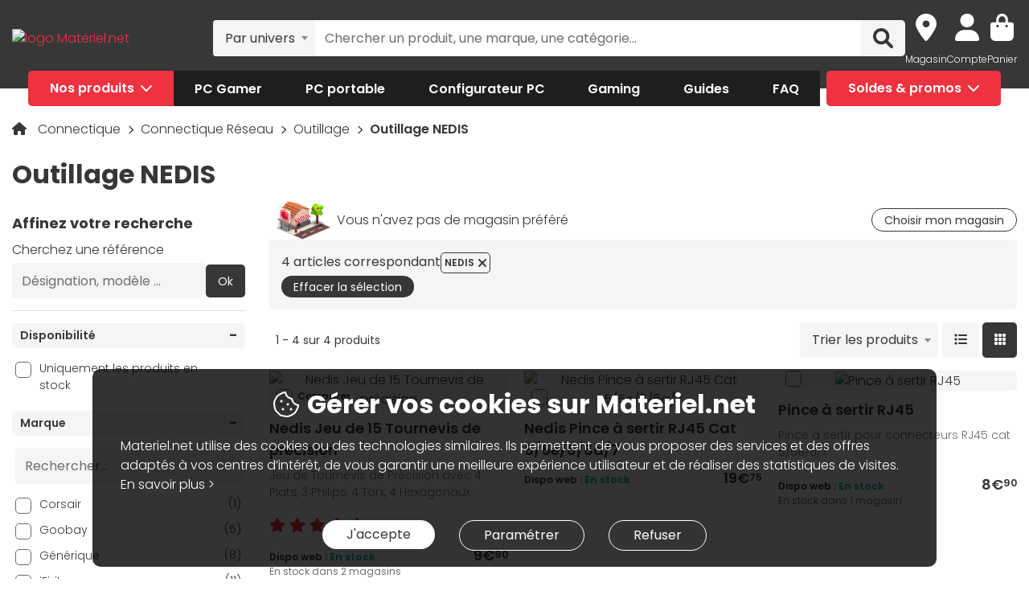

--- FILE ---
content_type: text/html; charset=UTF-8
request_url: https://www.materiel.net/outillage/l618/+fb-C000037157/
body_size: 20267
content:
<!DOCTYPE html>
<html lang="fr">
<head>
    <meta charset="UTF-8">
    <meta name="viewport" content="width=device-width, initial-scale=1, shrink-to-fit=no">
    <meta name="apple-mobile-web-app-capable" content="yes">
    <meta name="apple-mobile-web-app-status-bar-style" content="default">
    <meta name="mobile-web-app-capable" content="yes">
    <meta name="google-site-verification" content="vqrdqVxQ8LqA9iO1_sMrgjxlkQ0ReI9VrkK0k1rOWtQ">
    <meta name="theme-color" content="#FB4242">

            <title>Outillage NEDIS - Achat Outillage au meilleur prix | Materiel.net</title>
    
            
        
            <meta name="robots" content="noindex, follow" />
<meta name="description" content="Comparez et achetez votre Outillage NEDIS parmi 4 références. Un large choix à partir de 8€. Livraison rapide de votre Outillage ou retrait en magasin. Paiement en 3X dès 100€." />
<meta property="og:description" content="Comparez et achetez votre Outillage NEDIS parmi 4 références. Un large choix à partir de 8€. Livraison rapide de votre Outillage ou retrait en magasin. Paiement en 3X dès 100€." />
<meta property="og:title" content="Outillage NEDIS - Achat Outillage au meilleur prix | Materiel.net" />
<meta property="og:image" content="https://media.materiel.net/categories/618.jpg" />
<meta property="og:url" content="https://www.materiel.net/outillage/l618/+fb-C000037157/" />

        
            
            <link rel="shortcut icon" href="/matnet/build/images/content/favicon.ico" type="image/x-icon">
        <link rel="icon" href="/matnet/build/images/content/favicon.png" type="image/png">
        <link rel="icon" sizes="32x32" href="/matnet/build/images/content/favicon-32.png" type="image/png">
        <link rel="icon" sizes="64x64" href="/matnet/build/images/content/favicon-64.png" type="image/png">
        <link rel="icon" sizes="96x96" href="/matnet/build/images/content/favicon-96.png" type="image/png">
        <link rel="icon" sizes="196x196" href="/matnet/build/images/content/favicon-196.png" type="image/png">
        <link rel="apple-touch-icon" sizes="152x152" href="/matnet/build/images/content/apple-touch-icon.png">
        <link rel="apple-touch-icon" sizes="60x60" href="/matnet/build/images/content/apple-touch-icon-60x60.png">
        <link rel="apple-touch-icon" sizes="76x76" href="/matnet/build/images/content/apple-touch-icon-76x76.png">
        <link rel="apple-touch-icon" sizes="114x114" href="/matnet/build/images/content/apple-touch-icon-114x114.png">
        <link rel="apple-touch-icon" sizes="120x120" href="/matnet/build/images/content/apple-touch-icon-120x120.png">
        <link rel="apple-touch-icon" sizes="144x144" href="/matnet/build/images/content/apple-touch-icon-144x144.png">
    
            <link rel="preload" href="/matnet/build/css/main.9525aa10.css" as="style">
        <link rel="preload" href="/matnet/build/runtime.22b5026a.js" as="script">
        <link rel="preload" href="/matnet/build/js/libs.6e01f871.js" as="script">
        <link rel="preload" href="/matnet/build/js/main.2949d08b.js" as="script">
    <link rel="preload" href="/matnet/build/js/product-list-page.df749fcf.js" as="script">
    <link rel="preload" href="/matnet/build/js/category/triple_crosssell.6dbedeb6.js" as="script">
    <link rel="preload" href="/matnet/build/css/product-list-page.90226e6f.css" as="style">

            <link rel="dns-prefetch" href="https://media.materiel.net" />
    
            <link rel="stylesheet" href="/matnet/build/css/main.9525aa10.css" media="all">
    <link rel="stylesheet" href="/matnet/build/css/product-list-page.90226e6f.css" media="all">

            
        <script type="application/ld+json"> {
    "@context": "https://schema.org/",
    "@type": "BreadcrumbList",
    "itemListElement": [
                    {
                "@type": "ListItem",
                "position": 1,
                "item": {
                    "@id":"/connectique/c596/",
                    "name": "Connectique"
                }
            },                    {
                "@type": "ListItem",
                "position": 2,
                "item": {
                    "@id":"/connectique-reseau/c611/",
                    "name": "Connectique Réseau"
                }
            },                    {
                "@type": "ListItem",
                "position": 3,
                "item": {
                    "@id":"/outillage/l618/",
                    "name": "Outillage"
                }
            },                    {
                "@type": "ListItem",
                "position": 4,
                "item": {
                    "@id":"https://www.materiel.net/outillage/l618/+fb-C000037157/",
                    "name": "Outillage NEDIS"
                }
            }            ]
}
</script>


            <script src="/V4px/js/matnetmachine.js" async></script>
                    <script id="dataLayout">
            var dataLayout = {};

            dataLayout.shops = {};

            dataLayout.routingJs = {"base_url":"","routes":{"listing_compare":{"tokens":[["variable","\/","[^\/]++","offerIdsString"],["variable","","\\d+","categoryId"],["text","\/comparer\/c"]],"defaults":[],"requirements":{"categoryId":"\\d+"},"hosttokens":[],"methods":[],"schemes":[]},"compare_zone":{"tokens":[["variable","\/","\\d+","categoryId"],["text","\/compare\/list"]],"defaults":[],"requirements":{"categoryId":"\\d+"},"hosttokens":[],"methods":[],"schemes":[]},"compare_product_share":{"tokens":[["text","\/compare\/share"]],"defaults":[],"requirements":[],"hosttokens":[],"methods":[],"schemes":[]},"component_modal":{"tokens":[["variable","\/","\\d+","componentId"],["text","\/configurator\/modal\/component"]],"defaults":[],"requirements":{"componentId":"\\d+"},"hosttokens":[],"methods":["POST","OPTIONS"],"schemes":[]},"component_modal_replace":{"tokens":[["variable","\/","\\d+","row"],["variable","\/","\\d+","componentId"],["text","\/configurator\/modal\/component"]],"defaults":[],"requirements":{"componentId":"\\d+","row":"\\d+"},"hosttokens":[],"methods":["POST","OPTIONS"],"schemes":[]},"component_products":{"tokens":[["variable","\/","\\d+","componentId"],["text","\/configurator\/component"]],"defaults":[],"requirements":{"componentId":"\\d+"},"hosttokens":[],"methods":["POST","OPTIONS"],"schemes":[]},"component_products_replace":{"tokens":[["variable","\/","[^\/]++","productId"],["variable","\/","\\d+","componentId"],["text","\/configurator\/component"]],"defaults":[],"requirements":{"componentId":"\\d+"},"hosttokens":[],"methods":["POST","OPTIONS"],"schemes":[]},"configurator_menu":{"tokens":[["text","\/configurator\/menu"]],"defaults":[],"requirements":[],"hosttokens":[],"methods":[],"schemes":[]},"configurator_menu_options":{"tokens":[["variable","\/","[^\/]++","id"],["text","\/configurator\/menu\/options"]],"defaults":[],"requirements":[],"hosttokens":[],"methods":[],"schemes":[]},"configurator_add_config_to_cart":{"tokens":[["text","\/configurator\/cart"]],"defaults":[],"requirements":[],"hosttokens":[],"methods":[],"schemes":[]},"configurator_add_item":{"tokens":[["variable","\/","[^\/]++","quantity"],["variable","\/","AR\\d{12}","productId"],["variable","\/","\\d+","componentGroupId"],["text","\/configurator\/add"]],"defaults":{"quantity":1},"requirements":{"productId":"AR\\d{12}","componentGroupId":"\\d+"},"hosttokens":[],"methods":["POST"],"schemes":[]},"configurator_replace_item":{"tokens":[["variable","\/","\\d+","row"],["variable","\/","[^\/]++","quantity"],["variable","\/","AR\\d{12}","productId"],["variable","\/","\\d+","componentGroupId"],["text","\/configurator\/add"]],"defaults":{"quantity":1},"requirements":{"productId":"AR\\d{12}","componentGroupId":"\\d+","row":"\\d+"},"hosttokens":[],"methods":["POST"],"schemes":[]},"configurator_clear_config":{"tokens":[["text","\/configurator\/config\/session\/clear"]],"defaults":[],"requirements":[],"hosttokens":[],"methods":[],"schemes":[]},"configurator_delete_config":{"tokens":[["variable","\/","[^\/]++","id"],["text","\/configurator\/config\/delete"]],"defaults":[],"requirements":[],"hosttokens":[],"methods":[],"schemes":[]},"configurator_copy_config":{"tokens":[["variable","\/","[^\/]++","id"],["text","\/configurator\/config\/copy"]],"defaults":[],"requirements":[],"hosttokens":[],"methods":[],"schemes":[]},"configurator_save_session_config":{"tokens":[["text","\/configurator\/config\/session\/save"]],"defaults":[],"requirements":[],"hosttokens":[],"methods":[],"schemes":[]},"configurator_create_config":{"tokens":[["text","\/configurator\/config\/user\/save"]],"defaults":[],"requirements":[],"hosttokens":[],"methods":[],"schemes":[]},"configurator_update_config":{"tokens":[["variable","\/","[^\/]++","id"],["text","\/configurator\/config\/user\/update"]],"defaults":[],"requirements":[],"hosttokens":[],"methods":[],"schemes":[]},"configurator_rename_config":{"tokens":[["variable","\/","[^\/]++","id"],["text","\/configurator\/config\/user\/rename"]],"defaults":[],"requirements":[],"hosttokens":[],"methods":[],"schemes":[]},"configurator_load_config":{"tokens":[["variable","\/","[^\/]++","id"],["text","\/configurator\/config\/user\/load"]],"defaults":[],"requirements":[],"hosttokens":[],"methods":[],"schemes":[]},"configurator_share_config":{"tokens":[["text","\/configurator\/config\/share"]],"defaults":[],"requirements":[],"hosttokens":[],"methods":[],"schemes":[]},"configurator_main_page":{"tokens":[["text","\/configurateur-pc-sur-mesure\/"]],"defaults":[],"requirements":[],"hosttokens":[],"methods":[],"schemes":[]},"get_configuration_from_json":{"tokens":[["text","\/configurator\/add-top-config\/"]],"defaults":[],"requirements":[],"hosttokens":[],"methods":["POST"],"schemes":[]},"get_configuration_from_item":{"tokens":[["variable","\/","AR\\d{12}","productId"],["variable","\/","\\d+","categoryId"],["text","\/configurator\/create-from-product"]],"defaults":[],"requirements":{"categoryId":"\\d+","productId":"AR\\d{12}"},"hosttokens":[],"methods":[],"schemes":[]},"promotion_product":{"tokens":[["text","\/promotions-produits\/"]],"defaults":[],"requirements":[],"hosttokens":[],"methods":[],"schemes":[]},"promotion_product_filtered":{"tokens":[["text",".html"],["variable","\/","\\+.+","filterUrl"],["text","\/promotions-produits"]],"defaults":[],"requirements":{"filterUrl":"\\+.+"},"hosttokens":[],"methods":[],"schemes":[]},"latest_product":{"tokens":[["text","\/nouveautes-produits\/"]],"defaults":[],"requirements":[],"hosttokens":[],"methods":[],"schemes":[]},"latest_product_filtered":{"tokens":[["text","\/"],["variable","\/","\\+[^\/]+","filterUrl"],["text","\/nouveautes-produits"]],"defaults":[],"requirements":{"filterUrl":"\\+[^\/]+"},"hosttokens":[],"methods":[],"schemes":[]},"special_offer_listing_products":{"tokens":[["text","\/"],["variable","","[1-9]{1}[0-9]{0,15}","specialOfferId"],["text","\/bons-plans\/o"]],"defaults":[],"requirements":{"specialOfferId":"[1-9]{1}[0-9]{0,15}"},"hosttokens":[],"methods":[],"schemes":[]},"special_offer_listing_products_filtered":{"tokens":[["text",".html"],["variable","\/","\\+[^\/]+","filterUrl"],["variable","","[1-9]{1}[0-9]{0,15}","specialOfferId"],["text","\/bons-plans\/o"]],"defaults":[],"requirements":{"specialOfferId":"[1-9]{1}[0-9]{0,15}","filterUrl":"\\+[^\/]+"},"hosttokens":[],"methods":[],"schemes":[]},"special_offers_filter_page":{"tokens":[["text","\/form\/operations\/filter\/"]],"defaults":[],"requirements":[],"hosttokens":[],"methods":["POST","OPTIONS"],"schemes":[]},"offres_speciales_listing_infinite_scroll":{"tokens":[["variable","","\\d+","page"],["text","\/bons-plans-infinite-scroll\/page"]],"defaults":[],"requirements":{"page":"\\d+"},"hosttokens":[],"methods":[],"schemes":[]},"qa_answer":{"tokens":[["text",".html"],["variable","\/","(?:\\d{12})","productId"],["variable","\/","[a-zA-Z0-9-]+","questionId"],["text","\/questions-reponses\/repondre"]],"defaults":[],"requirements":{"productId":"(\\d{12})","questionId":"[a-zA-Z0-9-]+"},"hosttokens":[],"methods":[],"schemes":[]},"listing_shop":{"tokens":[["text","\/produits\/"],["variable","-","\\d+","shopId"],["text","\/magasins\/magasin"]],"defaults":[],"requirements":{"shopId":"\\d+"},"hosttokens":[],"methods":[],"schemes":[]},"listing_shop_filtered":{"tokens":[["text",".html"],["variable","\/","\\+.+","filterUrl"],["text","\/produits"],["variable","-","\\d+","shopId"],["text","\/magasins\/magasin"]],"defaults":[],"requirements":{"shopId":"\\d+","filterUrl":"\\+.+"},"hosttokens":[],"methods":[],"schemes":[]},"set_favorite_shop_shop_page":{"tokens":[["text","\/shop"],["variable","\/","\\d+","shopId"],["text","\/stock\/set-favorite-shop"]],"defaults":[],"requirements":{"shopId":"\\d+"},"hosttokens":[],"methods":[],"schemes":[]},"set_favorite_shop_listing_page":{"tokens":[["text","\/listing"],["variable","\/","\\d+","shopId"],["text","\/stock\/set-favorite-shop"]],"defaults":[],"requirements":{"shopId":"\\d+"},"hosttokens":[],"methods":[],"schemes":[]},"set_favorite_shop_product_page":{"tokens":[["text","\/product"],["variable","\/","\\d+","shopId"],["text","\/stock\/set-favorite-shop"]],"defaults":[],"requirements":{"shopId":"\\d+"},"hosttokens":[],"methods":[],"schemes":[]},"get_stock_for_shops":{"tokens":[["variable","\/","(?:AR|OF)\\d{12}","offerId"],["text","\/stock\/get-stock-for-shops"]],"defaults":[],"requirements":{"offerId":"(AR|OF)\\d{12}"},"hosttokens":[],"methods":["POST"],"schemes":[]},"shops.shop_page":{"tokens":[["text","\/"],["variable","\/","[^\/]++","slug"],["variable","-","\\d+","shopId"],["text","\/magasins\/magasin"]],"defaults":{"slug":""},"requirements":{"shopId":"\\d+"},"hosttokens":[],"methods":[],"schemes":[]},"shops.shop_page_without_slug":{"tokens":[["text","\/"],["variable","-","\\d+","shopId"],["text","\/magasins\/magasin"]],"defaults":[],"requirements":{"shopId":"\\d+"},"hosttokens":[],"methods":[],"schemes":[]},"shops.shop_homepage":{"tokens":[["text","\/magasins\/"]],"defaults":[],"requirements":[],"hosttokens":[],"methods":[],"schemes":[]},"homepage":{"tokens":[["text","\/"]],"defaults":[],"requirements":[],"hosttokens":[],"methods":[],"schemes":[]},"product_page":{"tokens":[["text",".html"],["variable","\/","(?:\\d{12}|PB\\d{8})","urlId"],["text","\/produit"]],"defaults":[],"requirements":{"urlId":"(\\d{12}|PB\\d{8})"},"hosttokens":[],"methods":[],"schemes":[]},"variant_products":{"tokens":[["variable","\/","\\d+","categoryId"],["variable","\/",".+","variantGroupCode"],["variable","\/","AR\\d{12}","productId"]],"defaults":[],"requirements":{"productId":"AR\\d{12}","variantGroupCode":".+","categoryId":"\\d+"},"hosttokens":[],"methods":[],"schemes":[]},"see_offers":{"tokens":[["text","\/offers"],["variable","\/","AR\\d{12}|MK\\d{12}","productId"],["variable","-","[^\/]++","country"],["variable","\/","[^\/\\-]++","_locale"]],"defaults":{"_locale":"fr","country":"fr"},"requirements":{"productId":"AR\\d{12}|MK\\d{12}"},"hosttokens":[],"methods":["GET"],"schemes":[]},"seller_review":{"tokens":[["text","\/avis\/"],["variable","\/","\\d+","sellerId"],["text","\/vendeur"]],"defaults":[],"requirements":{"sellerId":"\\d+"},"hosttokens":[],"methods":[],"schemes":[]},"seller_product":{"tokens":[["text","\/produits\/"],["variable","\/","\\d+","sellerId"],["text","\/vendeur"]],"defaults":[],"requirements":{"sellerId":"\\d+"},"hosttokens":[],"methods":[],"schemes":[]},"seller_product_filtered_paginated":{"tokens":[["text",".html"],["variable","\/","\\+.+","filterUrl"],["variable","","(?!0.*)(?:(?!(?:1)\\b))\\d+","page"],["text","\/produits\/page"],["variable","\/","\\d+","sellerId"],["text","\/vendeur"]],"defaults":[],"requirements":{"sellerId":"\\d+","filterUrl":"\\+.+","page":"(?!0.*)((?!(?:1)\\b))\\d+"},"hosttokens":[],"methods":[],"schemes":[]},"seller_product_filtered":{"tokens":[["text",".html"],["variable","\/","\\+.+","filterUrl"],["text","\/produits"],["variable","\/","\\d+","sellerId"],["text","\/vendeur"]],"defaults":[],"requirements":{"sellerId":"\\d+","filterUrl":"\\+.+"},"hosttokens":[],"methods":[],"schemes":[]},"seller_delivery":{"tokens":[["text","\/livraison-retour\/"],["variable","\/","\\d+","sellerId"],["text","\/vendeur"]],"defaults":[],"requirements":{"sellerId":"\\d+"},"hosttokens":[],"methods":[],"schemes":[]},"seller_warranty":{"tokens":[["text","\/garantie-reprise\/"],["variable","\/","\\d+","sellerId"],["text","\/vendeur"]],"defaults":[],"requirements":{"sellerId":"\\d+"},"hosttokens":[],"methods":[],"schemes":[]},"seller_contact":{"tokens":[["text","\/contact\/"],["variable","\/","\\d+","sellerId"],["text","\/vendeur"]],"defaults":[],"requirements":{"sellerId":"\\d+"},"hosttokens":[],"methods":[],"schemes":[]},"seller_review_page_infinite_scroll":{"tokens":[["variable","","\\d+","page"],["text","\/page"],["variable","\/","\\d+","sortBy"],["variable","\/","\\d+","filterRate"],["variable","\/","\\d+","sellerId"],["text","\/seller_reviews"]],"defaults":{"filterRate":0,"sortBy":0},"requirements":{"sellerId":"\\d+","filterRate":"\\d+","sortBy":"\\d+","page":"\\d+"},"hosttokens":[],"methods":[],"schemes":[]},"filter_seller_review_list":{"tokens":[["variable","\/","\\d+","sellerId"],["text","\/filter-seller-review"]],"defaults":[],"requirements":{"sellerId":"\\d+"},"hosttokens":[],"methods":[],"schemes":[]},"empty_search_page":{"tokens":[["text","\/recherche\/"]],"defaults":[],"requirements":[],"hosttokens":[],"methods":["GET"],"schemes":[]},"search_product_listing":{"tokens":[["variable","","\\d+","page"],["text","\/page"],["variable","\/","[^\/]++","slug"],["text","\/search\/product"]],"defaults":{"page":1},"requirements":{"page":"\\d+"},"hosttokens":[],"methods":[],"schemes":[]},"search_category_listing":{"tokens":[["variable","\/","\\d+","page"],["variable","\/","[^\/]++","slug"],["text","\/search\/category"]],"defaults":[],"requirements":{"page":"\\d+","limit":"\\d+"},"hosttokens":[],"methods":[],"schemes":[]},"search_brand_listing":{"tokens":[["variable","\/","\\d+","page"],["variable","\/","[^\/]++","slug"],["text","\/search\/brand"]],"defaults":[],"requirements":{"page":"\\d+"},"hosttokens":[],"methods":[],"schemes":[]},"search_faq_listing":{"tokens":[["variable","\/","\\d+","page"],["variable","\/","[^\/]++","slug"],["text","\/search\/faq"]],"defaults":[],"requirements":{"page":"\\d+"},"hosttokens":[],"methods":[],"schemes":[]},"search_autocomplete":{"tokens":[["variable","\/","[^\/]++","searchText"],["text","\/search\/autocomplete"]],"defaults":[],"requirements":[],"hosttokens":[],"methods":["OPTIONS","GET"],"schemes":[]},"search_data_collect_click":{"tokens":[["text","\/search\/collect\/click"]],"defaults":[],"requirements":[],"hosttokens":[],"methods":["OPTIONS","POST"],"schemes":[]},"search_data_collect_text_search":{"tokens":[["text","\/search\/collect\/text"]],"defaults":[],"requirements":[],"hosttokens":[],"methods":["OPTIONS","POST"],"schemes":[]},"form_newsletter_subscribe":{"tokens":[["variable","\/","[^\/]++","format"],["text","\/form\/newsletter\/subscribe"]],"defaults":{"format":"full"},"requirements":[],"hosttokens":[],"methods":["POST"],"schemes":[]},"listing_intermediate":{"tokens":[["text","\/"],["variable","","\\d+","categoryId"],["text","\/c"],["variable","\/","(?!\\w{2}-\\w{2}\\\/).+","slug"]],"defaults":[],"requirements":{"categoryId":"\\d+","slug":"(?!\\w{2}-\\w{2}\\\/).+"},"hosttokens":[],"methods":[],"schemes":[]},"listing_page":{"tokens":[["text","\/"],["variable","","\\d+","categoryId"],["text","\/l"],["variable","\/","(?!\\w{2}-\\w{2}\\\/).+","slug"]],"defaults":[],"requirements":{"categoryId":"\\d+","slug":"(?!\\w{2}-\\w{2}\\\/).+"},"hosttokens":[],"methods":[],"schemes":[]},"listing_page_paginated":{"tokens":[["text","\/"],["variable","","\\d{1,2}","page"],["text","\/page"],["variable","","\\d+","categoryId"],["text","\/l"],["variable","\/","(?!\\w{2}-\\w{2}\\\/).+","slug"]],"defaults":[],"requirements":{"categoryId":"\\d+","slug":"(?!\\w{2}-\\w{2}\\\/).+","page":"\\d{1,2}"},"hosttokens":[],"methods":[],"schemes":[]},"listing_page_filtered":{"tokens":[["text","\/"],["variable","\/","\\+[^\/]+","filterUrl"],["variable","","\\d+","categoryId"],["text","\/l"],["variable","\/","(?!\\w{2}-\\w{2}\\\/).+","slug"]],"defaults":[],"requirements":{"categoryId":"\\d+","slug":"(?!\\w{2}-\\w{2}\\\/).+","filterUrl":"\\+[^\/]+"},"hosttokens":[],"methods":[],"schemes":[]},"listing_page_filtered_paginated":{"tokens":[["text","\/"],["variable","","[^\/]++","page"],["text","\/page"],["variable","\/","\\+[^\/]+","filterUrl"],["variable","","\\d+","categoryId"],["text","\/l"],["variable","\/","(?!\\w{2}-\\w{2}\\\/).+","slug"]],"defaults":[],"requirements":{"categoryId":"\\d+","slug":"(?!\\w{2}-\\w{2}\\\/).+","filterUrl":"\\+[^\/]+"},"hosttokens":[],"methods":[],"schemes":[]},"filter_product_list_filtered":{"tokens":[["variable","\/",".+","filterUrl"],["variable","","\\d+","categoryId"],["text","\/l"],["variable","\/",".+","slug"],["text","\/form\/filter"],["variable","-","[^\/]++","country"],["variable","\/","[^\/\\-]++","_locale"]],"defaults":{"_locale":"fr","country":"fr","filterUrl":""},"requirements":{"categoryId":"\\d+","slug":".+","filterUrl":".+"},"hosttokens":[],"methods":["POST"],"schemes":[]},"filter_review_list":{"tokens":[["text","\/filter-review\/"]],"defaults":[],"requirements":[],"hosttokens":[],"methods":["POST","OPTIONS"],"schemes":[]},"review_page_infinite_scroll":{"tokens":[["variable","","\\d+","page"],["text","\/page"],["variable","\/","\\d+","sortBy"],["variable","\/","\\d+","filterRate"],["variable","\/",".*","productId"],["text","\/avis-client"]],"defaults":{"filterRate":0,"sortBy":0},"requirements":{"productId":".*","filterRate":"\\d+","sortBy":"\\d+","page":"\\d+"},"hosttokens":[],"methods":[],"schemes":[]},"submit_review_order":{"tokens":[["text","\/form\/depot-avis\/"]],"defaults":[],"requirements":[],"hosttokens":[],"methods":[],"schemes":[]},"review_order_page":{"tokens":[["text","\/"],["variable","\/","[^\/]++","orderId"],["text","\/depot-avis"]],"defaults":[],"requirements":[],"hosttokens":[],"methods":[],"schemes":[]},"header_user_cart":{"tokens":[["text","\/header\/user"]],"defaults":[],"requirements":[],"hosttokens":[],"methods":["POST","OPTIONS","GET"],"schemes":[]},"header_layer_shop":{"tokens":[["variable","\/","\\d+","shopId"],["text","\/header\/shop"]],"defaults":[],"requirements":{"shopId":"\\d+"},"hosttokens":[],"methods":[],"schemes":[]},"login_form":{"tokens":[["text","\/form\/login"]],"defaults":[],"requirements":[],"hosttokens":[],"methods":[],"schemes":[]},"submit_login_form":{"tokens":[["text","\/form\/submit_login"]],"defaults":[],"requirements":[],"hosttokens":[],"methods":["POST","OPTIONS"],"schemes":[]},"logout":{"tokens":[["text","\/form\/logout"]],"defaults":[],"requirements":[],"hosttokens":[],"methods":["GET","OPTIONS"],"schemes":[]},"cart_overview":{"tokens":[["text","\/cart\/overview"]],"defaults":[],"requirements":[],"hosttokens":[],"methods":[],"schemes":[]},"user_overview":{"tokens":[["text","\/user\/overview"]],"defaults":[],"requirements":[],"hosttokens":[],"methods":[],"schemes":[]},"home_sliders_carousel":{"tokens":[["variable","\/","[^\/]++","navigationShop"],["variable","\/","\\d+","navigationCountry"],["text","\/slider\/home\/carousel\/geolocation"]],"defaults":{"navigationShop":-1},"requirements":{"navigationCountry":"\\d+"},"hosttokens":[],"methods":["GET"],"schemes":[]},"form_faq_article_submit":{"tokens":[["variable","\/","\\d+","articleId"],["text","\/form\/faq\/article\/submit"]],"defaults":[],"requirements":{"articleId":"\\d+"},"hosttokens":[],"methods":["POST","OPTIONS"],"schemes":[]},"form_get_order_items":{"tokens":[["variable","\/","[^\/]++","creationDate"],["variable","\/","[^\/]++","cOrder"],["text","\/form\/faq\/items\/order"]],"defaults":[],"requirements":[],"hosttokens":[],"methods":["POST"],"schemes":[]},"cms_stock":{"tokens":[["variable","\/","[^\/]++","stock"],["text","\/cms\/stock"]],"defaults":[],"requirements":[],"hosttokens":[],"methods":[],"schemes":[]},"cms_shop_stock":{"tokens":[["variable","\/","[^\/]++","stock"],["text","\/cms\/shop-stock"]],"defaults":[],"requirements":[],"hosttokens":[],"methods":[],"schemes":[]},"add_offer_to_cart":{"tokens":[["variable","\/",".*","addOfferKey"],["variable","\/","[^\/]++","isMarketplace"],["variable","\/","-?\\d+","quantity"],["variable","\/","(?:AR|OF)\\d{12}","offerId"],["text","\/cart\/add\/offer"]],"defaults":{"addOfferKey":""},"requirements":{"offerId":"(AR|OF)\\d{12}","quantity":"-?\\d+","isMarketPlace":"[0-1]","addOfferKey":".*"},"hosttokens":[],"methods":[],"schemes":[]},"add_offer_to_cart_cross_sell":{"tokens":[["variable","\/","(?:AR|OF)\\d{12}","offerId"],["text","\/cart\/add\/offer-cross-sell"]],"defaults":[],"requirements":{"offerId":"(AR|OF)\\d{12}"},"hosttokens":[],"methods":["POST"],"schemes":[]},"add_offer_to_cart_one_click":{"tokens":[["variable","\/",".*","addOfferKey"],["variable","\/","-?\\d+","quantity"],["variable","\/","(?:AR|OF)\\d{12}","offerId"],["text","\/cart\/oneclick\/add\/offer"]],"defaults":{"addOfferKey":""},"requirements":{"offerId":"(AR|OF)\\d{12}","quantity":"-?\\d+","addOfferKey":".*"},"hosttokens":[],"methods":[],"schemes":[]},"add_pack_service":{"tokens":[["text","\/cart\/pack-service\/add\/"]],"defaults":[],"requirements":[],"hosttokens":[],"methods":[],"schemes":[]},"remove_pack_service":{"tokens":[["text","\/cart\/pack-service\/remove\/"]],"defaults":[],"requirements":[],"hosttokens":[],"methods":[],"schemes":[]},"redirect_category":{"tokens":[["variable","","\\d+","isIntermediate"],["text","\/i"],["variable","","\\d+","categoryId"],["text","\/redirect-category\/c"],["variable","-","[^\/]++","country"],["variable","\/","[^\/\\-]++","_locale"]],"defaults":{"_locale":"fr","country":"fr"},"requirements":{"categoryId":"\\d+","isIntermediate":"\\d+","page":"\\d+"},"hosttokens":[],"methods":[],"schemes":[]},"form_share_product":{"tokens":[["variable","\/","(?:AR|OF)\\d{12}","offerId"],["variable","\/","(?:AR|MK)\\d{12}","productId"],["text","\/form\/share\/product"]],"defaults":[],"requirements":{"productId":"(AR|MK)\\d{12}","offerId":"(AR|OF)\\d{12}"},"hosttokens":[],"methods":[],"schemes":[]},"user_can_order_review":{"tokens":[["variable","\/","(?:AR|MK)\\d{12}","productId"],["text","\/user\/can_review"]],"defaults":[],"requirements":{"productId":"(AR|MK)\\d{12}"},"hosttokens":[],"methods":[],"schemes":[]},"delete_review_order":{"tokens":[["text","\/order-review\/delete\/"]],"defaults":[],"requirements":[],"hosttokens":[],"methods":["POST"],"schemes":[]},"update_nickname_review_order":{"tokens":[["text","\/depot-avis-client\/pseudo\/update\/"]],"defaults":[],"requirements":[],"hosttokens":[],"methods":["POST"],"schemes":[]},"form_search_filter_product":{"tokens":[["variable","\/",".+","slug"],["text","\/form\/search\/filter"]],"defaults":{"slug":""},"requirements":{"slug":".+"},"hosttokens":[],"methods":["POST"],"schemes":[]},"shop_opening_hours_information":{"tokens":[["variable","\/","\\d+","shopId"],["text","\/openings\/shop"]],"defaults":[],"requirements":{"shopId":"\\d+"},"hosttokens":[],"methods":[],"schemes":[]},"modal_shops_selection_summary_shop":{"tokens":[["variable","\/","\\d+","shopId"],["text","\/modal\/shopSelected"]],"defaults":[],"requirements":{"shopId":"\\d+"},"hosttokens":[],"methods":[],"schemes":[]},"mounting_time_type":{"tokens":[["variable","\/",".+","type"],["text","\/mounting_time\/type"]],"defaults":[],"requirements":{"type":".+"},"hosttokens":[],"methods":[],"schemes":[]},"form_qa_ask_question":{"tokens":[["variable","\/","AR\\d{12}|MK\\d{12}|undefined","productId"],["text","\/form\/qa\/ask_question"]],"defaults":[],"requirements":{"productId":"AR\\d{12}|MK\\d{12}|undefined"},"hosttokens":[],"methods":["POST"],"schemes":[]},"qa_questions_list":{"tokens":[["variable","\/","AR\\d{12}|MK\\d{12}","productId"],["text","\/qa\/list"]],"defaults":[],"requirements":{"productId":"AR\\d{12}|MK\\d{12}"},"hosttokens":[],"methods":["POST"],"schemes":[]},"qa_validate_question":{"tokens":[["variable","\/","[a-zA-Z0-9-]+","questionId"],["variable","\/","[^\/]++","email"],["text","\/qa\/validate"]],"defaults":[],"requirements":{"questionId":"[a-zA-Z0-9-]+"},"hosttokens":[],"methods":["POST"],"schemes":[]},"qa_like_answer":{"tokens":[["variable","\/","[a-zA-Z0-9-]+","answerId"],["text","\/qa\/like"]],"defaults":[],"requirements":{"answerId":"[a-zA-Z0-9-]+"},"hosttokens":[],"methods":["POST"],"schemes":[]},"qa_list_like_by_user":{"tokens":[["variable","\/","AR\\d{12}|MK\\d{12}","productId"],["text","\/qa\/like\/list"]],"defaults":[],"requirements":{"productId":"AR\\d{12}|MK\\d{12}"},"hosttokens":[],"methods":["GET"],"schemes":[]},"qa_can_answer":{"tokens":[["text","\/qa\/can_answer"]],"defaults":[],"requirements":[],"hosttokens":[],"methods":["GET"],"schemes":[]},"form_qa_answer_question":{"tokens":[["text",".html"],["variable","\/","(?:\\d{12})","productId"],["variable","\/","0|1","isRequested"],["text","\/isRequested"],["variable","\/","[a-zA-Z0-9-]+","questionId"],["text","\/qa\/answer"]],"defaults":[],"requirements":{"productId":"(\\d{12})","questionId":"[a-zA-Z0-9-]+","isRequested":"0|1"},"hosttokens":[],"methods":[],"schemes":[]},"qa_report":{"tokens":[["variable","\/","[^\/]++","questionId"],["text","\/form\/report-qa"]],"defaults":[],"requirements":[],"hosttokens":[],"methods":[],"schemes":[]},"cross_selling_category_new_products":{"tokens":[["text","\/"],["variable","\/","\\d+","categoryId"],["text","\/cross-selling\/category\/new"],["variable","-","[^\/]++","country"],["variable","\/","[^\/\\-]++","_locale"]],"defaults":{"_locale":"fr","country":"fr"},"requirements":{"categoryId":"\\d+"},"hosttokens":[],"methods":["GET"],"schemes":[]},"cross_selling_category_highest_rated_products":{"tokens":[["text","\/"],["variable","\/","\\d+","categoryId"],["text","\/cross-selling\/category\/highest-rated"],["variable","-","[^\/]++","country"],["variable","\/","[^\/\\-]++","_locale"]],"defaults":{"_locale":"fr","country":"fr"},"requirements":{"categoryId":"\\d+"},"hosttokens":[],"methods":["GET"],"schemes":[]},"menu_universes_ajax":{"tokens":[["text","\/menu\/"]],"defaults":[],"requirements":[],"hosttokens":[],"methods":["GET","OPTIONS"],"schemes":[]},"menu_promotions_ajax":{"tokens":[["text","\/menu\/promotions\/"]],"defaults":[],"requirements":[],"hosttokens":[],"methods":["GET","OPTIONS"],"schemes":[]},"get_opened_shops":{"tokens":[["text","\/shops\/opened"]],"defaults":[],"requirements":[],"hosttokens":[],"methods":["GET"],"schemes":[]},"alma_eligibility":{"tokens":[["text","\/"],["variable","\/","\\d+(?:[.,]\\d+)?","amount"],["text","\/amount"],["variable","\/","[^\/]++","isMarketplace"],["text","\/alma\/eligibility\/isMarketplace"]],"defaults":[],"requirements":{"isMarketPlace":"[0-1]","amount":"\\d+(?:[.,]\\d+)?"},"hosttokens":[],"methods":["GET","OPTIONS"],"schemes":[]},"form_seller_contact":{"tokens":[["variable","\/","\\d+","marketPlaceId"],["text","\/form\/seller\/contact"]],"defaults":[],"requirements":{"marketPlaceId":"\\d+"},"hosttokens":[],"methods":["POST"],"schemes":[]},"submit_seller_review_order":{"tokens":[["text","\/form\/depot-avis-vendeur\/"]],"defaults":[],"requirements":[],"hosttokens":[],"methods":["POST"],"schemes":[]},"update_review_order_seller":{"tokens":[["text","\/depot-avis-vendeur\/reception-commande\/"]],"defaults":[],"requirements":[],"hosttokens":[],"methods":["POST"],"schemes":[]},"captcha_required":{"tokens":[["variable","\/",".+","email"],["text","\/captcha"],["variable","-","[^\/]++","country"],["variable","\/","[^\/\\-]++","_locale"]],"defaults":{"country":"fr","email":"","_locale":"fr"},"requirements":{"email":".+"},"hosttokens":[],"methods":["GET"],"schemes":[]}},"prefix":"","host":"www.materiel.net","port":"","scheme":"https","locale":"fr"};
            dataLayout.secureCookie = 1;

        </script>
    
    <script>
    //dans le cas du listing produits boutique, on passe "shopId" et non le favoriteShopId (context.shopid)
    dataLayout.shops.favoriteShopId = -1
    dataLayout.currentShop = -1;
    dataLayout.shops.displayGroups = 'Web'
    dataLayout.shops.displayWeb = true
    dataLayout.shops.displayShop = true
</script>
    <script>
        dataLayout.offerListJson = {"currencyISOCode3":"EUR","offers":[{"offerId":"AR201906250104","marketplace":false},{"offerId":"AR202201250093","marketplace":false},{"offerId":"AR201903270152","marketplace":false},{"offerId":"AR202309120145","marketplace":false}]}
</script>
        <script>
        dataLayout.displayMode = "";
        dataLayout.category = {
            id: "618",
            slug: "outillage",
            sort: "",
            isIntermediate: 0,
            isDestocking: 0,
            allfilters: "null"

        };
        dataLayout.filterUrl = "+fb-C000037157";
    </script>

            <script type="text/javascript" async>
            (function(w,d,s,l,i){w[l]=w[l]||[];w[l].push({'gtm.start':
                    new Date().getTime(),event:'gtm.js'});var f=d.getElementsByTagName(s)[0],
                j=d.createElement(s),dl=l!='dataLayer'?'&l='+l:'';j.async=true;j.src=
                'https://www.googletagmanager.com/gtm.js?id='+i+dl;f.parentNode.insertBefore(j,f);
            })(window,document,'script','dataLayer','GTM-M5QRJ5J');
        </script>
    
    <!-- Matomo -->
    <script>
        var _paq = window._paq = window._paq || [];
        _paq.push(['setCookieDomain', '*.materiel.net']);
        _paq.push(['setDomains', '*.materiel.net']);
        _paq.push(['enableLinkTracking']);
        _paq.push(['trackVisibleContentImpressions']);
        _paq.push(['setConversionAttributionFirstReferrer', true]);
        _paq.push(['trackPageView']);
        (function() {
            var u="https://tracking.groupe-ldlc.com/";
            _paq.push(['setTrackerUrl', u+'matomo.php']);
            _paq.push(['setSiteId', '2']);
            var d=document, g=d.createElement('script'), s=d.getElementsByTagName('script')[0];
            g.async=true; g.src=u+'matomo.js'; s.parentNode.insertBefore(g,s);
        })();
    </script>
    <!-- End Matomo Code -->

    <script defer data-domain="materiel.net" src="https://plausible.io/js/script.revenue.tagged-events.js"></script>

        </head>
<body id="o-site__top"       data-controller="link-decoder backlink-breadcrumb"
      data-marketing-url="https://www.materiel.net/mb"
      data-error="Une erreur est survenue">
    <noscript>
                <iframe src="https://www.googletagmanager.com/ns.html?id=GTM-M5QRJ5J" height="0" width="0" style="display:none;visibility:hidden"></iframe>
    </noscript>
    <ul class="skip-links" tabindex="0">
        <li>
            <a href="#search_search_text" class="skip-links__link">
                Aller à la recherche (Alt + Shift + S Pour effectuer une recherche sur le site)
            </a>
        </li>
        <li>
            <a href="#skip-content" class="skip-links__link">
                Aller directement au contenu
            </a>
        </li>
    </ul>
    <header class="c-site__header mb-4">
        
<div class="container">
    <div class="c-header__logo">
        <div class="c-menu__opener c-menu__toggle-button">
            <i class="fas fa-bars c-opener__open"></i>
            <i class="fas fa-times c-opener__close"></i>
            <span class="sr-only">Menu</span>
        </div>
                <a href="https://www.materiel.net/" title="Materiel.net, votre spécialiste High-Tech">
            <picture>
                <source media="(max-width: 992px)" srcset="https://www.materiel.net/matnet/build/images/content/logo-mobile.png" width="50" height="48">
                <img src="https://media.materiel.net/nbo/matnet/logo/1767890105-logo-matnet.png" loading="lazy" width="261" height="60" alt="logo Materiel.net" />
            </picture>
        </a>
    </div>
    <div class="c-header__search-bar"><form name="search" method="post" action="https://www.materiel.net/recherche/" id="formSearch" novalidate="novalidate" data-controller="search layer-datacollect" data-action="search#searchSubmit layer-datacollect#seeAllOnSubmit">
                <div class="form-group d-none d-lg-flex col-5 col-lg-4 col-xl-3 pl-0 pr-0"><select id="search_universe" name="search[universe]" class="o-select-input js-trigger-init" data-search-target="universe" data-controller="select2" data-action="search_universe.change.select2-&gt;search#changeUniverse"><option value="all" selected="selected">Par univers</option><option value="400">PC et Ordinateur</option><option value="424">Composant PC</option><option value="472">Périphériques PC</option><option value="518">Réseau</option><option value="530">Téléphones</option><option value="551">Image et son</option><option value="596">Connectique</option><option value="651">Loisir High-Tech</option><option value="8140">Maison Connectée</option></select></div>
                <div class="form-group col-10 col-lg-7 col-xl-8 pl-0 pr-0"><input type="text" id="search_search_text" name="search[search_text]" required="required" class="form-control border-0" placeholder="Chercher un produit, une marque, une catégorie..." data-placeholder="Chercher un produit, une marque, une catégorie..." data-mobile-placeholder="Rechercher" data-search-target="search" data-action="keyup-&gt;search#debounce" autocomplete="off" /></div>
                <div class="form-group col-2 col-lg-1 pl-0 pr-0 text-center">
                    <button type="submit" class="o-btn rounded-0">
                        <i class="fas fa-search"></i>
                    </button>
                </div>
                <div id="autocompleteSearchWrapper"
                     data-search-target="searchEngine"
                     data-layer-datacollect-target="searchEngine">
                </div>
            </form></div>
    <div class="c-header__access"><div class="col pl-0 pr-0 c-header__access-mob-search d-lg-none text-center">
                <div class="c-access__icon">
                    <i class="fas fa-search"></i>
                </div>
            </div><div id="header-item-shop" class="col pl-0 pr-0 c-header__access-shop is-empty text-center js-has-dropdown">
                    <div class="c-access__icon">
                        <i class="fas fa-map-marker-alt"></i>
                    </div>
                    <div class="c-access__link">
                        <a id="linkShopHeader" href="https://www.materiel.net/magasins/" class="o-link--reset stretched-link"
                           title="Mon magasin Materiel.net">Magasin</a>
                    </div>
                    <div class="c-header__dropdown c-header__dropdown-shop text-left p-lg-2 d-none"></div>
                </div>                <div id="header-item-account" class="col pl-0 pr-0 c-header__access-customer text-center js-has-dropdown" data-href="https://secure.materiel.net/Account">
                    <div class="c-access__icon">
                        <i class="fas fa-user"></i>
                    </div>
                    <div class="c-access__link">
                        <a href="https://secure.materiel.net/Account" class="o-link--reset stretched-link" title="Mon compte">Compte</a>
                    </div>
                    <div class="c-header__dropdown c-header__dropdown-account">
                        <div class="o-loader text-center fa-3x">
                            <i class="fas fa-spinner fa-pulse u-color__primary"></i>
                        </div>
                    </div>
                </div>
            
                        <div id="header-item-cart" class="col pl-0 pr-0 c-header__access-cart is-empty text-center js-has-dropdown">
                <div class="c-access__icon">
                    <span class="c-icon__count d-none"></span>
                    <i class="fas fa-bag-shopping"></i>
                </div>
                <div class="c-access__link">
                    <a href="https://secure.materiel.net/Cart" class="o-link--reset stretched-link" title="Mon panier">Panier</a>
                </div>
                <div class="c-header__dropdown c-header__dropdown-cart d-none"></div>
            </div>
            </div>
</div>

        <style type="text/css">header.c-site__header .c-header__logo img {
        max-width: 100%;
    }

    #adsConfigurator {
        margin-top: 30px;
    }

    /* fix retrocompatibilité banner ancien system a retirer quand mépé front */
    .o-odr__banner {
        position: relative;
    }

     /* fix titre modal pack zen a retirer quand mépé front */
    .service-pack__title {
        text-align: center;
        top: -25px;
    }

    @media (max-width: 992px) {
        .o-odr__banner {
            display: none;
        }
    }

    .o-odr__banner img {
        max-width: 100%;
    }

    .o-odr__banner .o-banner__hide-btn {
        position: absolute;
        top: 0;
        right: 15px;
        padding: 8px 12px;
        background-color: rgba(255, 255, 255, 0.8);
    }

    #tpl__product-page .o-odr__banner {
        margin-top: 1.5rem;
    }
    /* Fin fix banner */

    .c-menu__sections ul + .row {
        margin-top: 1rem;
    }

    .legals-container {
        position: relative;
    }
    .product-featured-specs:not(.product-featured-specs--pc) .o-title {
        display: inline;
    }
</style>
<nav class="navbar navbar-expand-lg navbar-light c-site__navigation">
<ul class="navbar-nav w-100">
	<li class="nav-item c-menu__opener active"><span class="nav-link">Nos produits <i class="fas fa-chevron-down ml-1"></i></span></li>
	<li class="nav-item has-separator"><a class="nav-link" href="https://www.materiel.net/pc-de-bureau/l402/+fv1447-7880/"><span class="link-icon align-middle mr-lg-2"><i class="fas fa-desktop"></i></span> <span class="align-middle">PC Gamer</span> </a></li>
	<li class="nav-item has-separator"><a class="nav-link" href="https://www.materiel.net/pc-portable/l409/"><span class="link-icon align-middle mr-lg-2"><i class="fas fa-laptop"></i></span> <span class="align-middle">PC portable</span> </a></li>
	<li class="nav-item has-separator"><a class="nav-link" href="https://www.materiel.net/configurateur-pc-sur-mesure/"><span class="link-icon align-middle mr-lg-2"><i class="fas fa-screwdriver"></i></span> <span class="align-middle">Configurateur PC</span> </a></li>
	<li class="nav-item has-separator"><a class="nav-link" href="https://www.materiel.net/n5675/gaming/"><span class="link-icon align-middle mr-lg-2"><i class="fas fa-gamepad-alt"></i></span> <span class="align-middle">Gaming</span> </a></li>
	<li class="nav-item has-separator"><span class="nav-link js-obfuscate-link" data-obfuscate-href="aHR0cHM6Ly93d3cubWF0ZXJpZWwubmV0L2d1aWRlLWFjaGF0Lw=="><span class="link-icon align-middle mr-lg-2"><i class="fas fa-file-spreadsheet"></i></span> <span class="align-middle">Guides</span> </span></li>
	<li class="nav-item"><span class="nav-link js-obfuscate-link" data-obfuscate-href="aHR0cHM6Ly93d3cubWF0ZXJpZWwubmV0L2ZhcS1pbmZvcm1hdGlvbnMv"><span class="link-icon align-middle mr-lg-2"><i class="fas fa-question-circle"></i></span> <span class="align-middle">FAQ</span> </span></li>
	<li class="nav-item nav-item--dropdown js-has-dropdown is-special featured-mobile ml-2" data-id-trigger="trigger-promo"><span class="nav-link"><!-- <span class="align-middle">Bons plans & promos <i class="fas fa-chevron-down ml-1"></i></span> --> <span class="align-middle">Soldes &amp; promos <i class="fas fa-chevron-down ml-1"></i></span> </span> <div class="dropdown__content js-promotion__dropdown" data-id-ajax="ajax-promo" style="width:550px"></div></li>
</ul>
</nav>

<div class="c-site__menu">
<div class="row no-gutters">
<div class="c-menu__universe col">
<ul class="list-unstyled c-universe__list">
	<li class="c-list__item" data-id-trigger="trigger-c1" data-universe-id="1"><a class="c-item__link" href="https://www.materiel.net/n5675/gaming/">Gaming <i class="fas fa-chevron-right"></i></a></li>
	<li class="c-list__item" data-id-trigger="trigger-c2" data-universe-id="2"><a class="c-item__link" href="https://www.materiel.net/pc-et-ordinateur/c400/">Ordinateur <i class="fas fa-chevron-right"></i></a></li>
	<li class="c-list__item" data-id-trigger="trigger-c3" data-universe-id="3"><a class="c-item__link" href="https://www.materiel.net/ordinateur-portable/c408/">Ordinateur portable <i class="fas fa-chevron-right"></i></a></li>
	<li class="c-list__item" data-id-trigger="trigger-c4" data-universe-id="4"><a class="c-item__link" href="https://www.materiel.net/composant-pc/c424/">Composant PC <i class="fas fa-chevron-right"></i></a></li>
	<li class="c-list__item" data-id-trigger="trigger-c5" data-universe-id="5"><a class="c-item__link" href="https://www.materiel.net/peripheriques-pc/c472/">P&eacute;riph&eacute;riques PC <i class="fas fa-chevron-right"></i></a></li>
	<li class="c-list__item" data-id-trigger="trigger-c6" data-universe-id="6"><a class="c-item__link" href="https://www.materiel.net/reseau/c518/">R&eacute;seau <i class="fas fa-chevron-right"></i></a></li>
	<li class="c-list__item" data-id-trigger="trigger-c7" data-universe-id="7"><a class="c-item__link" href="https://www.materiel.net/image-et-son/c551/">Image &amp; son <i class="fas fa-chevron-right"></i></a></li>
	<li class="c-list__item" data-id-trigger="trigger-c8" data-universe-id="8"><a class="c-item__link" href="https://www.materiel.net/telephones/c530/">T&eacute;l&eacute;phones <i class="fas fa-chevron-right"></i></a></li>
	<li class="c-list__item" data-id-trigger="trigger-c9" data-universe-id="9"><a class="c-item__link" href="https://www.materiel.net/connectique/c596/">Connectique <i class="fas fa-chevron-right"></i></a></li>
	<li class="c-list__item" data-id-trigger="trigger-c10" data-universe-id="10"><a class="c-item__link" href="https://www.materiel.net/n6215/produits-reconditionnes/">Produits reconditionn&eacute;s <i class="fas fa-chevron-right"></i></a></li>
	<li class="c-list__item" data-id-trigger="trigger-c11" data-universe-id="11"><a class="c-item__link" href="https://www.materiel.net/maison-connectee/c8140/">Maison Connect&eacute;e <i class="fas fa-chevron-right"></i></a></li>
	<li class="c-list__item" data-id-trigger="trigger-c12" data-universe-id="12"><a class="c-item__link" href="https://www.materiel.net/n4618/b2b-et-service-aux-professionnels/">T&eacute;l&eacute;travail &amp; TPE <i class="fas fa-chevron-right"></i></a></li>
</ul>
</div>
<div class="c-menu__sections col" data-id-ajax="ajax-c1" id="c-section__1"></div><div class="c-menu__sections col" data-id-ajax="ajax-c2" id="c-section__2"></div><div class="c-menu__sections col" data-id-ajax="ajax-c3" id="c-section__3"></div><div class="c-menu__sections col" data-id-ajax="ajax-c4" id="c-section__4"></div><div class="c-menu__sections col" data-id-ajax="ajax-c5" id="c-section__5"></div><div class="c-menu__sections col" data-id-ajax="ajax-c6" id="c-section__6"></div><div class="c-menu__sections col" data-id-ajax="ajax-c7" id="c-section__7"></div><div class="c-menu__sections col" data-id-ajax="ajax-c8" id="c-section__8"></div><div class="c-menu__sections col" data-id-ajax="ajax-c9" id="c-section__9"></div><div class="c-menu__sections col" data-id-ajax="ajax-c10" id="c-section__10"></div><div class="c-menu__sections col" data-id-ajax="ajax-c11" id="c-section__11"></div><div class="c-menu__sections col" data-id-ajax="ajax-c12" id="c-section__12"></div></div>
</div>

<script>
    let loadingAjax = '1';
    let loadingAjaxModeAll = '1';
    document.querySelector('header').dataset.loadingAjax = loadingAjax;
    document.querySelector('header').dataset.loadingAjaxModeAll = loadingAjaxModeAll;
</script>


    </header>
    <div id="skip-content" tabindex="-1"></div>
    <main role="main"
          class="category-id-618"
          id="tpl__products-list"
              >
            <div class="container">
                            <nav class="c-breadcrumb" aria-label="breadcrumb" role="navigation">
        <a href="/outillage/l618/" class="c-breadcrumb__back-button" data-backlink-breadcrumb-target="aBackLink">
    <i class="fas fa-chevron-left u-color__primary"></i>
    Retour
</a>
<span class="c-breadcrumb__back-button d-none" onclick="history.back()" data-backlink-breadcrumb-target="spanBackLink">
    <i class="fas fa-chevron-left u-color__primary"></i>
    Retour
</span>        <ul class="list-unstyled c-breadcrumb__list">
            <li class="c-breadcrumb__item">
                <a href="/"
                   class="o-link--reset c-breadcrumb__parent-category">
                    <i class="fas fa-home"></i>
                </a>
            </li>
                                                                        <li class="c-breadcrumb__item has-children">
                                            <a href="/connectique/c596/"  class="o-link--reset c-breadcrumb__parent-category">
                            Connectique
                        </a>
                                                    <i class="fas fa-chevron-right"></i>
                                                                            <ul class="c-breadcrumb__categories-list">
                                                                                                            <li>
                                            <a href="/connectique-pc-et-informatique/c597/">Connectique PC et informatique</a>
                                        </li>
                                                                                                                                                <li>
                                            <a href="/connectique-reseau/c611/">Connectique Réseau</a>
                                        </li>
                                                                                                                                                <li>
                                            <a href="/connectique-hifi-et-audio/c619/">Connectique HiFi et Audio</a>
                                        </li>
                                                                                                                                                <li>
                                            <a href="/connectique-tv-et-video/c625/">Connectique TV et Vidéo</a>
                                        </li>
                                                                                                                                                <li>
                                            <a href="/connectique-secteur/c631/">Connectique secteur</a>
                                        </li>
                                                                                                                                                <li>
                                            <a href="/pile-et-chargeur/l648/">Pile et chargeur</a>
                                        </li>
                                                                                                                                                <li>
                                            <a href="/passe-cable-et-serre-cable/l649/">Passe câble et serre câble</a>
                                        </li>
                                                                                                                                                <li>
                                            <a href="/rangement/l7835/">Rangement</a>
                                        </li>
                                                                                                                                                <li>
                                            <a href="/entretien/l650/">Entretien</a>
                                        </li>
                                                                                                </ul>
                                                            </li>
                                                                            <li class="c-breadcrumb__item has-children">
                                            <a href="/connectique-reseau/c611/"  class="o-link--reset c-breadcrumb__parent-category">
                            Connectique Réseau
                        </a>
                                                    <i class="fas fa-chevron-right"></i>
                                                                            <ul class="c-breadcrumb__categories-list">
                                                                                                            <li>
                                            <a href="/connectique-rj45/c8712/">Connectique RJ45</a>
                                        </li>
                                                                                                                                                <li>
                                            <a href="/connectique-rj11/c8713/">Connectique RJ11</a>
                                        </li>
                                                                                                                                                <li>
                                            <a href="/cable-fibre-optique/l615/">Câble fibre Optique</a>
                                        </li>
                                                                                                                                                <li>
                                            <a href="/outillage/l618/">Outillage</a>
                                        </li>
                                                                                                </ul>
                                                            </li>
                                                                            <li class="c-breadcrumb__item ">
                                            <a href="/outillage/l618/"  class="o-link--reset c-breadcrumb__parent-category">
                            Outillage
                        </a>
                                                    <i class="fas fa-chevron-right"></i>
                                                                                    </li>
                                                                            <li class="c-breadcrumb__item ">
                                            <strong class="c-breadcrumb__parent-category">Outillage NEDIS</strong>
                                    </li>
                                    </ul>
    </nav>


            </div>
                
                    <div class="container">
            <div class="row">
                <div class="col">
                    <div class="o-panel o-panel__content--transparent">
                        <div class="o-panel__content">
                            <h1 class="is-bordered" data-h1-cms="non ">Outillage NEDIS</h1>
                                                    </div>
                    </div>
                </div>
            </div>
        </div>
    
    
    
                    <div class="container" data-controller="marketing" data-close="true"
                        data-marketing-zone-value="listing-category"
    
                        data-marketing-filter-url-value="+fb-C000037157"
    
                        data-marketing-category-id-value="618"
    
                        data-marketing-category-tree-value="596,611,618"
    
        >
            <div data-marketing-target="container"></div>
        </div>
    
    
    <div class="container">
        <div class="row">
                            <div class="col-12 col-lg-4 col-xl-3">
                    <aside class="c-product-list__sidebar"
                           data-availability-shop-label="Uniquement les produits en magasin">



                                                    <div class="c-product-list__layered-block">
                                


<form name="filter" method="post" id="filterProduct" class="form-inline " data-action="submit-&gt;research-datacollect#showFilter" data-event="EVENT_FILTER">

    <div class="o-panel">
    <div class="o-panel__content">
        <div class="c-products-search">
                            <span class="o-title o-title--hn3">Affinez votre recherche</span>
            
            <div class="form-group mb-1">
                <label class="o-input__label" for="filter_searchText">Cherchez une référence</label>
            </div>

            <div class="form-group">
                                                <input type="text" id="filter_searchText" name="filter[searchText]" class="form-control" placeholder="Désignation, modèle ..."/>
    
                <button type="submit" id="filter_searchTextButton" name="filter[searchTextButton]" class="form-control o-btn o-btn--small" type="submit">Ok</button>
            </div>

        </div>
    </div>
</div>

    <div class="c-collapse">
        <span class="c-collapse__title" data-toggle="collapse" data-target="#collapse__filter-availability"
              aria-expanded="true" aria-controls="filter-availability">
            Disponibilité
        </span>

        <div id="collapse__filter-availability" class="collapse c-collapse__content show">
            <ul class="o-filter__checkbox list-unstyled">
                                    <li >
    <div class="o-checkbox">
                <input id='availability' type="checkbox"  value="0"/>
        <label for="availability">Uniquement les produits en stock</label>
    </div>
    <div class="d-none" >
                                    
        <ul class="o-filter__checkbox list-unstyled">
                                                                                                                                                            <li class="o-checkbox">
    <input type="checkbox" id="filter_fdi__0" name="filter[fdi_][]" value="0" />                <label for="filter_fdi__0">0                <span class="o-filter__count">(0)</span>
                        </label>
        </li>
                                                                                                                                                    <li class="o-checkbox">
    <input type="checkbox" id="filter_fdi__1" name="filter[fdi_][]" value="1" />                <label for="filter_fdi__1">1                <span class="o-filter__count">(0)</span>
                        </label>
        </li>
                                                        </ul>
                            
    </div>
</li>

                
                            </ul>
        </div>
        <div class="c-collapse__button">
            <button class="o-btn">Valider</button>
        </div>
    </div>

                                                    
                                                        <div class="c-collapse">
                                                            <span class="c-collapse__title" data-toggle="collapse" data-target="#collapse__filter-brand"
               aria-expanded="true" aria-controls="collapse__filter-brand">Marque</span>
                        <div id="collapse__filter-brand" class="collapse show c-collapse__content">
                            <div class="fuse-search">
                <input type="text" class="form-control input-dropdown__search-input" placeholder="Rechercher...">
        
        <ul class="o-filter__checkbox list-unstyled">
                                                                                                                                                            <li class="o-checkbox">
    <input type="checkbox" id="filter_fb__0" name="filter[fb_][]" value="C000005345" />                <label for="filter_fb__0">Corsair                <span class="o-filter__count">(1)</span>
                        </label>
        </li>
                                                                                                                                                    <li class="o-checkbox">
    <input type="checkbox" id="filter_fb__1" name="filter[fb_][]" value="C000036723" />                <label for="filter_fb__1">Goobay                <span class="o-filter__count">(5)</span>
                        </label>
        </li>
                                                                                                                                                    <li class="o-checkbox">
    <input type="checkbox" id="filter_fb__2" name="filter[fb_][]" value="C000034109" />                <label for="filter_fb__2">Générique                <span class="o-filter__count">(8)</span>
                        </label>
        </li>
                                                                                                                                                    <li class="o-checkbox">
    <input type="checkbox" id="filter_fb__3" name="filter[fb_][]" value="C000038666" />                <label for="filter_fb__3">iFixit                <span class="o-filter__count">(11)</span>
                        </label>
        </li>
                                                                                                                                                    <li class="o-checkbox">
    <input type="checkbox" id="filter_fb__4" name="filter[fb_][]" value="C000038317" />                <label for="filter_fb__4">INOVU                <span class="o-filter__count">(1)</span>
                        </label>
        </li>
                                                                                                                                                    <li class="o-checkbox">
    <input type="checkbox" id="filter_fb__5" name="filter[fb_][]" value="C000037157" checked="checked" />                <label for="filter_fb__5">NEDIS                <span class="o-filter__count">(4)</span>
                        </label>
        </li>
                                                                                                                                                    <li class="o-checkbox">
    <input type="checkbox" id="filter_fb__6" name="filter[fb_][]" value="C000034195" />                <label for="filter_fb__6">Noctua                <span class="o-filter__count">(1)</span>
                        </label>
        </li>
                                                                                                                                                    <li class="o-checkbox">
    <input type="checkbox" id="filter_fb__7" name="filter[fb_][]" value="C000034849" />                <label for="filter_fb__7">PatchSee                <span class="o-filter__count">(1)</span>
                        </label>
        </li>
                                                                                                                                                    <li class="o-checkbox">
    <input type="checkbox" id="filter_fb__8" name="filter[fb_][]" value="C000035857" />                <label for="filter_fb__8">StarTech.com                <span class="o-filter__count">(3)</span>
                        </label>
        </li>
                                                                                                                                                    <li class="o-checkbox">
    <input type="checkbox" id="filter_fb__9" name="filter[fb_][]" value="C000033285" />                <label for="filter_fb__9">TRENDnet                <span class="o-filter__count">(6)</span>
                        </label>
        </li>
                                                        </ul>
                        <p class="no-match">Oups... Nous n'avons rien trouvé. <br/>Vérifiez votre saisie</p>
            </div>
                        </div>
            
    <div class="c-collapse__button">
        <button class="o-btn">Valider</button>
    </div>
</div>

                                                        
            <div class="c-collapse">
                                                                    <span class="c-collapse__title" data-toggle="collapse" data-target="#collapse__filter-price"
               aria-expanded="true" aria-controls="collapse__filter-price">Prix</span>
                    
        
            
        
                                <input type="number" id="filter_fp_fp_l" name="filter[fp][fp_l]" class="d-none" data-index="i1" placeholder="8" data-min="8"  unit_name="€" range_values="" step="any"/>
    
                                <input type="number" id="filter_fp_fp_h" name="filter[fp][fp_h]" class="d-none" data-index="i2" placeholder="20" data-min="20"  unit_name="€" range_values="" step="any"/>
    

    
        <div id="collapse__filter-price" class="collapse c-collapse__content show is-slider">
        <div class="o-range-slider js-range-slider"
         data-margin="1"
         data-start="8"
         data-end="20"
         data-min="8"
         data-max="20"
         data-min-input-id="filter_fp_fp_l"
         data-max-input-id="filter_fp_fp_h"
                            data-step="1"
                     data-unit="€"
    >
    </div>
    </div>
        <div class="c-collapse__button">
        <button class="o-btn">Valider</button>
    </div>
    
    </div>

                                                                                        <div class="c-collapse">
                                                            <span class="c-collapse__title" data-toggle="collapse" data-target="#collapse__filter-387"
               aria-expanded="true" aria-controls="collapse__filter-387">Type d'accessoire</span>
                        <div id="collapse__filter-387" class="collapse show c-collapse__content">
                
        <ul class="o-filter__checkbox list-unstyled">
                                                                                                                                                            <li class="o-checkbox">
    <input type="checkbox" id="filter_fv387__0" name="filter[fv387_][]" value="8029" />                <label for="filter_fv387__0">Dénudeur                <span class="o-filter__count">(3)</span>
                        </label>
        </li>
                                                                                                                                                    <li class="o-checkbox">
    <input type="checkbox" id="filter_fv387__1" name="filter[fv387_][]" value="4417" />                <label for="filter_fv387__1">Pince à sertir                <span class="o-filter__count">(3)</span>
                        </label>
        </li>
                                                                                                                                                    <li class="o-checkbox">
    <input type="checkbox" id="filter_fv387__2" name="filter[fv387_][]" value="4416" />                <label for="filter_fv387__2">Tournevis                <span class="o-filter__count">(1)</span>
                        </label>
        </li>
                                                        </ul>
                                                    <div class="behaviour-filter">
                <div>
                    <div class="switchbox">
                        <input type="checkbox" id="behaviourFilterSwitch_fv387_"  data-filter-id="filter_fv387_">
                        <label for="behaviourFilterSwitch_fv387_">Produits incluant tous mes critères</label>
                    </div>
                    <div class="con-tooltip">
                        <i class="fas fa-circle-question string"></i>
                        <div class="tooltip ">
                            <strong>Exemple</strong> : vous cherchez un PC portable avec un port HDMI ET un port DVI -&gt; activez cette option
                        </div>
                    </div>
                </div>
            </div>
                </div>
            
    <div class="c-collapse__button">
        <button class="o-btn">Valider</button>
    </div>
</div>

                                                                                        <div class="c-collapse">
                                                            <span class="c-collapse__title" data-toggle="collapse" data-target="#collapse__filter-1257"
               aria-expanded="true" aria-controls="collapse__filter-1257">Utilisation</span>
                        <div id="collapse__filter-1257" class="collapse show c-collapse__content">
                
        <ul class="o-filter__checkbox list-unstyled">
                                                                                                                                                            <li class="o-checkbox">
    <input type="checkbox" id="filter_fv1257__0" name="filter[fv1257_][]" value="6643" />                <label for="filter_fv1257__0">Montage PC                <span class="o-filter__count">(1)</span>
                        </label>
        </li>
                                                                                                                                                    <li class="o-checkbox">
    <input type="checkbox" id="filter_fv1257__1" name="filter[fv1257_][]" value="6642" />                <label for="filter_fv1257__1">Réseau                <span class="o-filter__count">(3)</span>
                        </label>
        </li>
                                                        </ul>
                        </div>
            
    <div class="c-collapse__button">
        <button class="o-btn">Valider</button>
    </div>
</div>

                                                                        <div class="d-none">
                                
        <ul class="o-filter__checkbox list-unstyled">
                                                                                                                                                            <li class="o-checkbox">
    <input type="checkbox" id="filter_foms__0" name="filter[foms_][]" value="0" />                <label for="filter_foms__0">0                <span class="o-filter__count">(0)</span>
                        </label>
        </li>
                                                                                                                                                    <li class="o-checkbox">
    <input type="checkbox" id="filter_foms__1" name="filter[foms_][]" value="2" />                <label for="filter_foms__1">1                <span class="o-filter__count">(0)</span>
                        </label>
        </li>
                                                        </ul>
                            
</div>

        <div class="switchbox">
            <input type="checkbox" id="sellerFilter" autocomplete="off" />
            <label for="sellerFilter">Voir uniquement les produits vendus par Materiel.net</label>
    </div>

            
<div style="display:none" >
                                <input type="hidden" id="filter_sort" name="filter[sort]"/>
    
</div>

</form>
                            </div>
                        
                                                                                    <div class="c-zone__reconditionned">
                                    <div class="c-reconditionned__title"> Zone bonnes affaires</div>
                                    <div class="c-reconditionned__button">
                                        <a href="/bonnes-affaires-et-produits-occasion/l596/" class="o-btn">Les produits à prix réduits</a>
                                    </div>
                                </div>
                                                                        </aside>
                </div>
            
                            <div class="col-12 col-lg-8 col-xl-9">
                                                            
    <div class="products-list-header"
        data-select-button = "Choisir mon magasin" data-select-sentence = "Vous n&#039;avez pas de magasin préféré"
        data-change-button = "Changer de magasin" data-change-sentence = "Votre magasin : "
    >
        <div id="" class="o-panel">
            <div class="o-panel__content">
                <div class="d-flex align-items-center justify-content-between flex-wrap">
                    <div class="products-list-header__title">
                        <img loading="lazy" src="/matnet/build/images/icons/icon-shop.png" />
                                                    <span>Vous n&#039;avez pas de magasin préféré</span>
                                                                        </div>
                    <button type="button" class="o-btn o-btn--thin o-btn--small get-stock-shop">Choisir mon magasin</button>
                </div>
            </div>
        </div>
    </div>
                    
                    <div id="app-count-list">
                                                    <div class="row mb-3">
                                <div class="col-12">
                                    <div class="o-panel o-panel__content--dark">
    <div class="o-panel__content">
        <div class="c-products-list__header"><div class="o-filters__group">
                    <div>
                        <span class="o-title o-title--hn2">4 articles correspondant</span>
                        <div class="o-filters__button">
                            <button class="o-btn o-btn--small js-clearFilter" >Effacer la sélection</button>
                        </div>
                    </div>
                    <ul class="list-unstyled o-filters__list"><li data-tag="fb-C000037157">
                            <span class="o-filter">
                                <span class="o-filter__value">NEDIS</span>
                                <i class="fas fa-times"></i>
                            </span>
                        </li></ul>
                </div></div>
    </div>
</div>
                                </div>
                            </div>
                                            </div>
                                            <div class="c-products-list__control mb-3 " id="products-list">
                            <div class="row no-gutters justify-content-between align-items-center">
                                <div class="col-auto">
                                    <div class="row align-items-center no-gutters justify-content-center justify-content-md-between">
                                                                                <div class="col-auto d-none d-xl-block">
                                            <span class="c-products__count">1 - 4 sur 4 produits</span>
                                        </div>
                                    </div>
                                </div>

                                <div class="col col-xl-auto order-first order-xl-last">
                                            
                
<div class="c-products-list__buttons d-inline-block">
    <form action="" class="form-inline justify-content-center justify-content-md-end w-100">
                    <div class="form-group">
                                    <select class="custom-select o-sort-filters__list"
                            id="sort-option"
                            data-controller="select2"
                            data-action="sort-option.change.select2->research-datacollect#showFilter"
                            data-event="EVENT_SORT"
                    >
                        <option  data-cat-id="618" data-cat-route="listing_page_filtered" data-cat-slug="outillage" data-cat-filter-url="+fb-C000037157" data-cat-sort=""  disabled selected>Trier les produits</option>
                        
                                                                                        
                            <option  data-cat-id="618" data-cat-route="listing_page_filtered" data-cat-slug="outillage" data-cat-filter-url="+fb-C000037157" data-cat-sort="1"  title="Outillage" >Du - cher au + cher</option>
                        
                                                                                        
                            <option  data-cat-id="618" data-cat-route="listing_page_filtered" data-cat-slug="outillage" data-cat-filter-url="+fb-C000037157" data-cat-sort="2"  title="Outillage" >Du + cher au - cher</option>
                        
                                                                                        
                            <option  data-cat-id="618" data-cat-route="listing_page_filtered" data-cat-slug="outillage" data-cat-filter-url="+fb-C000037157" data-cat-sort="32"  title="Outillage" >Nouveauté</option>
                        
                                                                                        
                            <option  data-cat-id="618" data-cat-route="listing_page_filtered" data-cat-slug="outillage" data-cat-filter-url="+fb-C000037157" data-cat-sort="4"  title="Outillage" >Top des ventes</option>
                        
                                                                                        
                            <option  data-cat-id="618" data-cat-route="listing_page_filtered" data-cat-slug="outillage" data-cat-filter-url="+fb-C000037157" data-cat-sort="16"  title="Outillage" >Note moyenne</option>
                        
                                                                                        
                            <option  data-cat-id="618" data-cat-route="listing_page_filtered" data-cat-slug="outillage" data-cat-filter-url="+fb-C000037157" data-cat-sort="128"  title="Outillage" >Marque</option>
                        
                    </select>
                            </div>
                <div class="form-group d-none d-lg-block c-products-list__list float-left  js-activated ">
            <button type="button" class="form-control">
                <i class="fas fa-list"></i>
            </button>
        </div>
        <div class="form-group d-none d-lg-block c-products-list__blocks  float-left">
            <button type="button" class="form-control is-active ">
                <i class="fas fa-grid"></i>
            </button>
        </div>
    </form>
</div>
                                </div>
                            </div>
                        </div>
                    
                                                                        
        
<ul class="list-unstyled c-products-list row c-products-list__block mb-3">
                                            
                                        
        
                                    
        <li class="c-products-list__item"
            data-offer-id="AR201906250104"
            data-is-marketplace="0"
            data-id="AR201906250104"
            data-position="1"
            data-action="click->research-datacollect#showProduct"
            data-event="EVENT_PRODUCT_CLICK"
        >
            <div class="c-product__thumb">
                                                                                                                                    
                
                
        
                <a href="https://www.materiel.net/produit/201906250104.html" class="c-product__link o-link--reset" title="Nedis Jeu de 15 Tournevis de précision">
                    <img class="img-fluid"
                         loading="lazy"
                         src="https://media.materiel.net/r250/products/MN0005968870.jpg"
                         alt="Nedis Jeu de 15 Tournevis de précision" width="250" height="250">
                </a>

                                    <div class="o-checkbox o-checkbox--thin">
                        <input id="product-item-1" type="checkbox">
                        <label for="product-item-1">
                            <span class="o-checkbox__label-value">Comparer</span>
                        </label>
                    </div>
                            </div>

            <div class="c-product__meta">
                <a href="https://www.materiel.net/produit/201906250104.html" class="c-product__link o-link--reset" title="Nedis Jeu de 15 Tournevis de précision">
                    <h2 class="c-product__title">Nedis Jeu de 15 Tournevis de précision</h2>
                </a>

                                    <p class="c-product__description">Jeu de Tournevis de Précision avec 4 Plats, 3 Philips, 4 Torx, 4 Hexagonaux</p>
                
                                                <div class="c-customer-review__quick-view">
            <div class="o-stars__group">
                                
    
    
    <div class="o-stars" >
                                                                                    
            <div class="o-star is-on ">
                                    <i class="fas fa-star"></i>
                            </div>
                                                                                    
            <div class="o-star is-on ">
                                    <i class="fas fa-star"></i>
                            </div>
                                                                                    
            <div class="o-star is-on ">
                                    <i class="fas fa-star"></i>
                            </div>
                                                                                    
            <div class="o-star is-on ">
                                    <i class="fas fa-star"></i>
                            </div>
                                                                                    
            <div class="o-star is-on ">
                                    <i class="fas fa-star"></i>
                            </div>
            </div>

                                    <div class="o-stars__label">
                        <a href="https://www.materiel.net/produit/201906250104.html#c-product__reviews" title="Avis Nedis Jeu de 15 Tournevis de précision" class="link o-stars__label">
                            <span class="o-star__view-counter ">1 avis</span>
                        </a>
                    </div>
                            </div>
        </div>
    
                
                            </div>

            <div class="c-product__details">
                <div class="c-product__prices">
                                            <div class="o-product__prices"></div>
                                        <div class="c-product__button">
                                                <button data-product-id="AR201906250104"
                                data-offer-id="AR201906250104"
                                data-is-marketplace="0"
                                data-add-offer-key=""
                                data-target="#modalCart" type="button"
                                class="o-btn o-btn--icon o-btn__add-to-cart o-btn__add-to-cart--small">
                            <i class="fas fa-bag-shopping"></i>
                        </button>
                    </div>
                </div>

                                <div class="c-product__availability" data-nb-shop-availability="2">
                    
                                                                
                                                <div class="o-availability js__stock_shop no-favorite-shop">
        <span class="link get-stock-shop" data-offer-id="AR201906250104" data-is-marketplace="0">
            En stock dans 2 magasins
        </span>
    </div>
                                    </div>

                                                            </div>
        </li>
                                            
                                        
        
                                    
        <li class="c-products-list__item"
            data-offer-id="AR202201250093"
            data-is-marketplace="0"
            data-id="AR202201250093"
            data-position="2"
            data-action="click->research-datacollect#showProduct"
            data-event="EVENT_PRODUCT_CLICK"
        >
            <div class="c-product__thumb">
                                                                                        
                
                
        
                <a href="https://www.materiel.net/produit/202201250093.html" class="c-product__link o-link--reset" title="Nedis Pince à sertir RJ45 Cat 5/5e/6/6a/7">
                    <img class="img-fluid"
                         loading="lazy"
                         src="https://media.materiel.net/r250/products/MN0005933133_1.jpg"
                         alt="Nedis Pince à sertir RJ45 Cat 5/5e/6/6a/7" width="250" height="250">
                </a>

                                    <div class="o-checkbox o-checkbox--thin">
                        <input id="product-item-2" type="checkbox">
                        <label for="product-item-2">
                            <span class="o-checkbox__label-value">Comparer</span>
                        </label>
                    </div>
                            </div>

            <div class="c-product__meta">
                <a href="https://www.materiel.net/produit/202201250093.html" class="c-product__link o-link--reset" title="Nedis Pince à sertir RJ45 Cat 5/5e/6/6a/7">
                    <h2 class="c-product__title">Nedis Pince à sertir RJ45 Cat 5/5e/6/6a/7</h2>
                </a>

                
                
                            </div>

            <div class="c-product__details">
                <div class="c-product__prices">
                                            <div class="o-product__prices"></div>
                                        <div class="c-product__button">
                                                <button data-product-id="AR202201250093"
                                data-offer-id="AR202201250093"
                                data-is-marketplace="0"
                                data-add-offer-key=""
                                data-target="#modalCart" type="button"
                                class="o-btn o-btn--icon o-btn__add-to-cart o-btn__add-to-cart--small">
                            <i class="fas fa-bag-shopping"></i>
                        </button>
                    </div>
                </div>

                                <div class="c-product__availability" data-nb-shop-availability="0">
                    
                                                                
                                    </div>

                                                            </div>
        </li>
                                            
                                        
        
                                    
        <li class="c-products-list__item"
            data-offer-id="AR201903270152"
            data-is-marketplace="0"
            data-id="AR201903270152"
            data-position="3"
            data-action="click->research-datacollect#showProduct"
            data-event="EVENT_PRODUCT_CLICK"
        >
            <div class="c-product__thumb">
                                                                                        
                
                
        
                <a href="https://www.materiel.net/produit/201903270152.html" class="c-product__link o-link--reset" title="Pince à sertir RJ45">
                    <img class="img-fluid"
                         loading="lazy"
                         src="https://media.materiel.net/r250/products/MN0005645972_1.jpg"
                         alt="Pince à sertir RJ45" width="250" height="250">
                </a>

                                    <div class="o-checkbox o-checkbox--thin">
                        <input id="product-item-3" type="checkbox">
                        <label for="product-item-3">
                            <span class="o-checkbox__label-value">Comparer</span>
                        </label>
                    </div>
                            </div>

            <div class="c-product__meta">
                <a href="https://www.materiel.net/produit/201903270152.html" class="c-product__link o-link--reset" title="Pince à sertir RJ45">
                    <h2 class="c-product__title">Pince à sertir RJ45</h2>
                </a>

                                    <p class="c-product__description">Pince à sertir pour connecteurs RJ45 cat 5/5e/6/7</p>
                
                
                            </div>

            <div class="c-product__details">
                <div class="c-product__prices">
                                            <div class="o-product__prices"></div>
                                        <div class="c-product__button">
                                                <button data-product-id="AR201903270152"
                                data-offer-id="AR201903270152"
                                data-is-marketplace="0"
                                data-add-offer-key=""
                                data-target="#modalCart" type="button"
                                class="o-btn o-btn--icon o-btn__add-to-cart o-btn__add-to-cart--small">
                            <i class="fas fa-bag-shopping"></i>
                        </button>
                    </div>
                </div>

                                <div class="c-product__availability" data-nb-shop-availability="1">
                    
                                                                
                                                <div class="o-availability js__stock_shop no-favorite-shop">
        <span class="link get-stock-shop" data-offer-id="AR201903270152" data-is-marketplace="0">
            En stock dans 1 magasin
        </span>
    </div>
                                    </div>

                                                            </div>
        </li>
                                            
                                        
                                                                
                                    
        <li class="c-products-list__item"
            data-offer-id="AR202309120145"
            data-is-marketplace="0"
            data-id="AR202309120145"
            data-position="4"
            data-action="click->research-datacollect#showProduct"
            data-event="EVENT_PRODUCT_CLICK"
        >
            <div class="c-product__thumb">
                                                                                        
                
                
        
                <a href="https://www.materiel.net/produit/202309120145.html" class="c-product__link o-link--reset" title="Pince à sertir RJ45">
                    <img class="img-fluid"
                         loading="lazy"
                         src="https://media.materiel.net/r250/products/MN0006094650.jpg"
                         alt="Pince à sertir RJ45" width="250" height="250">
                </a>

                                    <div class="o-checkbox o-checkbox--thin">
                        <input id="product-item-4" type="checkbox">
                        <label for="product-item-4">
                            <span class="o-checkbox__label-value">Comparer</span>
                        </label>
                    </div>
                            </div>

            <div class="c-product__meta">
                <a href="https://www.materiel.net/produit/202309120145.html" class="c-product__link o-link--reset" title="Pince à sertir RJ45">
                    <h2 class="c-product__title">Pince à sertir RJ45</h2>
                </a>

                                    <p class="c-product__description">Pince à sertir pour connecteurs RJ10, RJ11 et RJ45 cat 5/6</p>
                
                
                            </div>

            <div class="c-product__details">
                <div class="c-product__prices">
                                            <div class="o-product__prices"></div>
                                        <div class="c-product__button">
                                                <button data-product-id="AR202309120145"
                                data-offer-id="AR202309120145"
                                data-is-marketplace="0"
                                data-add-offer-key=""
                                data-target="#modalCart" type="button"
                                class="o-btn o-btn--icon o-btn__add-to-cart o-btn__add-to-cart--small">
                            <i class="fas fa-bag-shopping"></i>
                        </button>
                    </div>
                </div>

                                <div class="c-product__availability" data-nb-shop-availability="0">
                    
                                                                
                                    </div>

                                                            </div>
        </li>
    </ul>
                                            
                                            <div class="c-products-list__control mb-3">
                            <div class="row">
                                <div class="col-12">    </div>
                            </div>
                        </div>
                    
                                            
                        

                    
                    
                    
                </div>
                    </div>
    </div>

    <div id="compareWrapper"></div>

            <div class="c-mobile__block-layered-overlay"></div>
<button class="o-btn c-mobile__block-layered--opener">
    <span class="c-button__label c-label__closed">Affinez votre recherche</span>
    <span class="c-button__label c-label__opened">Fermer</span>
    <span class="c-button__icon">
        <i class="fas fa-chevron-up"></i>
    </span>
</button>
        </main>

    <div class="o-site__loader">
        <div class="o-loader text-center fa-3x">
            <i class="fas fa-spinner fa-pulse u-color__primary"></i>
        </div>
    </div>

    <div class="page-load-status">
        <div class="o-loader text-center fa-3x infinite-scroll-request">
            <i class="fas fa-spinner fa-pulse u-color__primary "></i>
        </div>
    </div>

    <footer class="c-site__footer">
        <div class="c-footer__reinsurance">
    <div class="container">
        <ul class="row list-unstyled c-reinsurance__list">
                                                                        <li class="col c-list__item">
                    <div class="c-item__icon">
                        <img loading="lazy" src="https://www.materiel.net/matnet/build/images/icons/icon-truck.png" alt="">
                    </div>
                    <div class="c-item__label">Livraison <span>express</span></div>
                </li>
                                                            <li class="col c-list__item">
                    <div class="c-item__icon">
                        <img loading="lazy" src="https://www.materiel.net/matnet/build/images/icons/icon-pinmap.png" alt="">
                    </div>
                    <div class="c-item__label">Réseau national <span>de magasins</span></div>
                </li>
                                                            <li class="col c-list__item">
                    <div class="c-item__icon">
                        <img loading="lazy" src="https://www.materiel.net/matnet/build/images/icons/icon-euro.png" alt="">
                    </div>
                    <div class="c-item__label">Paiement <span>en 3x/4x</span></div>
                </li>
                                                            <li class="col c-list__item">
                    <div class="c-item__icon">
                        <img loading="lazy" src="https://www.materiel.net/matnet/build/images/icons/icon-petitbeurre.png" alt="">
                    </div>
                    <div class="c-item__label">Sav <span>100% Nantais</span></div>
                </li>
                                    </ul>
    </div>
</div>
<div class="container">
    <div class="row">
        <div class="col">
            <div class="c-footer__payment-available">
                <span class="c-payment-available__title">Moyens de paiement acceptés</span>
            </div>
        </div>
        <div class="col">
            <div class="c-footer__carrier-available">
                <span class="c-carrier-available__title">Nos transporteurs</span>
            </div>
        </div>
    </div>
    <div class="c-footer__navigation">
        <div class="row">
                            <div class="col-12 col-md c-navigation__block">
                    <span class="c-block__title">Qui sommes-nous ?</span>
                    <ul>
	<li><span class="js-obfuscate-link" data-obfuscate-href="aHR0cHM6Ly93d3cubWF0ZXJpZWwubmV0L2ZhcS1pbmZvcm1hdGlvbnMvcTE2MC1xdWktc29tbWVzLW5vdXMvCg==">Qui sommes-nous ?</span></li>
	<li><span class="js-obfuscate-link" data-obfuscate-href="aHR0cHM6Ly93d3cubWF0ZXJpZWwubmV0L240NjEyLw==">Nos services</span></li>
	<li><span class="js-obfuscate-link" data-obfuscate-href="aHR0cHM6Ly93d3cubWF0ZXJpZWwubmV0L21hZ2FzaW5zLwoK">Les magasins Materiel.net</span></li>
	<li><span class="js-obfuscate-link" data-obfuscate-href="L240NjE4L2IyYi1ldC1zZXJ2aWNlLWF1eC1wcm9mZXNzaW9ubmVscy8=">Nos solutions pour les pros</span></li>
	<li><span class="js-obfuscate-link" data-obfuscate-href="aHR0cHM6Ly93d3cubWF0ZXJpZWwubmV0L2ZhcS1pbmZvcm1hdGlvbnMvcTE2NS1ub3VzLWNvbnRhY3Rlci8KCg==">Contactez-nous</span></li>
</ul>
                </div>
                            <div class="col-12 col-md c-navigation__block">
                    <span class="c-block__title">Une question ?</span>
                    <ul>
	<li><span class="js-obfuscate-link" data-obfuscate-href="aHR0cHM6Ly93d3cubWF0ZXJpZWwubmV0L2ZhcS1pbmZvcm1hdGlvbnMvCg==">Rubrique d&#39;aide / FAQ</span></li>
	<li><span class="js-obfuscate-link" data-obfuscate-href="aHR0cHM6Ly93d3cubWF0ZXJpZWwubmV0L2ZhcS1pbmZvcm1hdGlvbnMvcjY1LWFjaGV0ZXItY2hlei1tYXRlcmllbC1uZXQvCg==">Paiement, livraison</span></li>
	<li><span class="js-obfuscate-link" data-obfuscate-href="aHR0cHM6Ly9tYXRlcmllbC5uZXQvZmFxLWluZm9ybWF0aW9ucy9xMTUzLWxhLWdhcmFudGllLW1hdGVyaWVsLW5ldC8K">Garanties</span>, <span class="js-obfuscate-link" data-obfuscate-href="aHR0cHM6Ly93d3cubWF0ZXJpZWwubmV0L2ZhcS1pbmZvcm1hdGlvbnMvcTIyMy1sZS1wYWNrLXplbi8K">Pack Zen</span></li>
	<li><span class="js-obfuscate-link" data-obfuscate-href="aHR0cHM6Ly93d3cubWF0ZXJpZWwubmV0L2ZhcS1pbmZvcm1hdGlvbnMvcjQ0LXNlcnZpY2UtYXByZXMtdmVudGUvCg==">SAV, demander un retour</span></li>
	<li><span class="js-obfuscate-link" data-obfuscate-href="aHR0cHM6Ly93d3cubWF0ZXJpZWwubmV0L2ZhcS1pbmZvcm1hdGlvbnMvcjQyLWluZm9zLWdlbmVyYWxlcy8K">Informations</span></li>
	<li><span class="js-obfuscate-link" data-obfuscate-href="aHR0cHM6Ly93d3cubWF0ZXJpZWwubmV0L2d1aWRlLWFjaGF0Lwo=">Guides d&#39;achats et tutoriels</span></li>
</ul>
                </div>
                            <div class="col-12 col-md c-navigation__block">
                    <span class="c-block__title">Materiel.net &amp; vous</span>
                    <ul>
	<li><span class="js-obfuscate-link" data-obfuscate-href="aHR0cHM6Ly9tYXRlcmllbC5uZXQvZmFxLWluZm9ybWF0aW9ucy9xMTYzLWVudmlyb25uZW1lbnQvCg==" rel="nofollow">Notre d&eacute;marche &eacute;cologique</span></li>
	<li><span class="js-obfuscate-link" data-obfuscate-href="aHR0cHM6Ly93d3cubWF0ZXJpZWwubmV0L2ZhcS1pbmZvcm1hdGlvbnMvcTE2NC1tYXRlcmllbC1uZXQtcmVjcnV0ZS8K" rel="nofollow">Materiel.net recrute</span></li>
	<li><span class="js-obfuscate-link" data-obfuscate-href="aHR0cHM6Ly93d3cubWF0ZXJpZWwubmV0L2ZhcS1pbmZvcm1hdGlvbnMvcTExNi1wcm9ncmFtbWUtZC1hZmZpbGlhdGlvbi8=" rel="nofollow">Notre programme d&#39;affiliation</span></li>
	<li><span class="js-obfuscate-link" data-obfuscate-href="aHR0cHM6Ly93d3cubWF0ZXJpZWwubmV0L2ZhcS1pbmZvcm1hdGlvbnMvcTExNjMtcGFydGVuYXJpYXQtc3BvbnNvcmluZy8=" rel="nofollow">Partenariat &amp; Sponsoring</span></li>
	<li><span class="js-obfuscate-link" data-obfuscate-href="aHR0cHM6Ly93d3cubWF0ZXJpZWwubmV0L2ZhcS1pbmZvcm1hdGlvbnMvcTExNzYtRXZlbmVtZW50cy8=" rel="nofollow">&Eacute;v&eacute;nements</span></li>
  <li><a href="https://www.materiel.net/faq-informations/q1169-reparation-pc-portable/">On répare votre PC portable</a></li>
    <li><a href="https://www.materiel.net/faq-informations/q1172-nous-rachetons-votre-carte-graphique/">On rachète votre carte graphique</a></li>

</ul>
                </div>
                            <div class="col-12 col-md c-navigation__block">
                    <span class="c-block__title">Informations</span>
                    <ul>
	<li><a href="https://www.materiel.net/sitemap/">Plan du site</a></li>
	<li><a href="https://www.materiel.net/nos-marques/">Nos marques</a></li>
	<li><span class="js-obfuscate-link" data-obfuscate-href="aHR0cHM6Ly93d3cubWF0ZXJpZWwubmV0L2ZhcS1pbmZvcm1hdGlvbnMvcTExMy1ub3MtY29uZGl0aW9ucy1nZW5lcmFsZXMtZGUtdmVudGUvCg==">Conditions g&eacute;n&eacute;rales de vente</span></li>
	<li><span class="js-obfuscate-link" data-obfuscate-href="aHR0cHM6Ly93d3cubWF0ZXJpZWwubmV0L2ZhcS1pbmZvcm1hdGlvbnMvcTExMzgtbWFya2V0cGxhY2UvCg==">Marketplace</span></li>
	<li><span class="js-obfuscate-link" data-obfuscate-href="aHR0cHM6Ly93d3cubWF0ZXJpZWwubmV0L2ZhcS1pbmZvcm1hdGlvbnMvcTE2MS1tZW50aW9ucy1sZWdhbGVzLwo=">Informations l&eacute;gales</span></li>
	<li><span class="js-obfuscate-link" data-obfuscate-href="aHR0cHM6Ly93d3cuZ3JvdXBlLWxkbGMuY29tL2Rvbm5lZXMtcGVyc29ubmVsbGVzLwo=" target="_blank">Donn&eacute;es personnelles</span> et <span class="js-obfuscate-link" data-obfuscate-href="aHR0cHM6Ly93d3cubWF0ZXJpZWwubmV0L2ZhcS1pbmZvcm1hdGlvbnMvcTIzNS1kZWNsYXJhdGlvbi1yZWxhdGl2ZS1hdXgtY29va2llcy8K" target="_blank">cookies</span></li>
	<li><a class="js-no-scroll" data-target="#modal-cookies" data-toggle="modal" href="#CookiesPreferences" id="cookies-preferences">G&eacute;rer vos cookies</a></li>
	<li><a href="https://www.materiel.net/faq-informations/q1147-declaration-d-accessibilite/">Accessibilit&eacute; : non conforme</a></li>
</ul>
                </div>
                            <div class="col-12 col-md c-navigation__block">
                    <span class="c-block__title">A l&#039;actu !</span>
                    <ul>
	<li><a href="https://www.materiel.net/carte-graphique/l426/+fv121-126766/" title="Cartes graphiques nvidia geforce rtx 5060">RTX 5060</a></li>
	<li><a href="https://www.materiel.net/carte-graphique/l426/+fv121-126767/" title="Cartes graphiques nvidia geforce rtx 5060 Ti">RTX 5060 Ti</a></li>
	<li><a href="https://www.materiel.net/carte-graphique/l426/+fv121-126521/" title="Cartes graphiques nvidia geforce rtx 5070">RTX 5070</a></li>
	<li><a href="https://www.materiel.net/carte-graphique/l426/+fv121-126519/" title="Cartes graphiques nvidia geforce rtx 5080">RTX 5080</a></li>
	<li><a href="https://www.materiel.net/carte-graphique/l426/+fv121-126520/" title="Cartes graphiques nvidia geforce rtx 5090">RTX 5090</a></li>
	<li><a href="https://www.materiel.net/produit/202410210084.html" title="Processeur AMD Ryzen 7 9800X3D">AMD Ryzen 7 9800X3D</a></li>
	<li><a href="https://www.materiel.net/produit/202502050080.html" title="Processeur AMD Ryzen 9 9950X3D">AMD Ryzen 9 9950X3D</a></li>
	<li><a href="https://www.materiel.net/carte-graphique/l426/+fv121-126518/" title="Cartes graphiques amd radeon rx 9070 xt">RX 9070 XT</a></li>
</ul>
                </div>
                    </div>
    </div>
    <div class="footer-contact">
        <div class="row align-items-center justify-content-center justify-content-lg-start">
            <div class="col-12 col-sm-auto d-none d-lg-block">
                <img src="https://www.materiel.net/matnet/build/images/content/footer-contact.png" loading="lazy"
                     width="159" height="82" alt="mat blog"/>
            </div>
            <div class="col-12 col-sm-auto">
                                <span data-obfuscate-href="aHR0cHM6Ly93d3cubWF0ZXJpZWwubmV0L2ZhcS1pbmZvcm1hdGlvbnMv" class="o-btn o-btn--thin js-obfuscate-link" role="link">
                    Rubrique d&#039;aide
                </span>
            </div>
            <div class="col-12 col-sm-auto">
                <div class="d-lg-flex">
                    <div class="bloc-contact justify-content-center"
                         style="display:none"
                                                                                    data-day1-am-start="800"
                                data-day1-am-end="1700"
                                                                                                                                            data-day2-am-start="800"
                                data-day2-am-end="1700"
                                                                                                                                            data-day3-am-start="800"
                                data-day3-am-end="1700"
                                                                                                                                            data-day4-am-start="800"
                                data-day4-am-end="1700"
                                                                                                                                            data-day5-am-start="800"
                                data-day5-am-end="1700"
                                                                                                                                            data-day6-am-start="800"
                                data-day6-am-end="1630"
                                                                                                                                                                                    >
                        <div>
                            <p>
                                <a class="o-link--reset" href="tel:+33240929191">
                                    02 40 92 91 91
                                </a>
                            </p>
                            <small>(numéro non surtaxé)</small>
                        </div>
                                            </div>
                    <span data-obfuscate-href="aHR0cHM6Ly93d3cubWF0ZXJpZWwubmV0L2ZhcS1pbmZvcm1hdGlvbnMvcTE2NS1ub3VzLWNvbnRhY3Rlci8=" class="o-btn o-btn--thin js-obfuscate-link" role="link">
                    Contactez-nous
                </span>
                </div>
            </div>
    </div>
</div>
</div>
<div class="links-banner">
    <div class="container">
        <div class="row justify-content-center">
            <div class="col-1 d-none d-lg-block mr-xl-5 text-center mr-xl-5 position-relative">
                <span data-obfuscate-href="[base64]" class="js-obfuscate-link" role="link">
                    <img src="https://www.materiel.net/matnet/build/images/content/logo-great-place-to-work.png"
                         loading="lazy"
                         width="70" height="120" alt="Logo great place to work"/>
                </span>
            </div>
            <div class="col-auto text-center mr-xl-5 mb-3 mb-lg-0">
                <p class="font-weight-bold">Materiel.net sur les réseaux sociaux</p>
                <ul class="o-social-list">
                    <li>
            <a href="https://www.youtube.com/channel/UCA25ZdZZF5XE6ihPE5pwfnw/" class="o-link--reset o-social-button o-social--youtube" target="_blank">
                <i class="fab fa-youtube"></i>
            </a>
        </li>
                    <li>
            <a href="https://www.twitch.tv/materielnetlive" class="o-link--reset o-social-button o-social--twitch" target="_blank">
                <i class="fab fa-twitch"></i>
            </a>
        </li>
                    <li>
            <a href="https://www.facebook.com/Materiel.net" class="o-link--reset o-social-button o-social--facebook" target="_blank">
                <i class="fab fa-facebook-f"></i>
            </a>
        </li>
                    <li>
            <a href="https://www.instagram.com/materielnet/" class="o-link--reset o-social-button o-social--instagram" target="_blank">
                <i class="fab fa-instagram"></i>
            </a>
        </li>
                    <li>
            <a href="https://twitter.com/materielnet" class="o-link--reset o-social-button o-social--twitter" target="_blank">
                <i class="fab fa-x-twitter"></i>
            </a>
        </li>
                    <li>
            <a href="https://fr.linkedin.com/company/materiel-net" class="o-link--reset o-social-button o-social--linkedin" target="_blank">
                <i class="fab fa-linkedin-in"></i>
            </a>
        </li>
                    <li>
            <a href="https://www.tiktok.com/@materielnet" class="o-link--reset o-social-button o-social--tiktok" target="_blank">
                <i class="fab fa-tiktok"></i>
            </a>
        </li>
    </ul>            </div>
            <div class="col-auto text-center ml-xl-5">
                <p class="font-weight-bold">Nos autres sites</p>
                <ul class="list-inline mb-0">
                    <li class="list-inline-item mx-xl-3">
                        <a href="https://altyk.com/" title="Altyk - PC sur mesure - Ordinateur configurable et évolutif">
                            <img src="https://www.materiel.net/matnet/build/images/content/logo-altyk.png" loading="lazy"
                                 width="94" height="30" alt="Logo Altyk"/>
                        </a>
                    </li>
                    <li class="list-inline-item">
                        <a href="https://www.solaari.com/fr/" title="Solaari le sabre laser connecté ultraréaliste - Solaari">
                            <img src="https://www.materiel.net/matnet/build/images/content/logo-solaari.png" loading="lazy"
                                 width="122" height="34" alt="Logo Solaari"/>
                        </a>
                    </li>
                </ul>
            </div>
        </div>
    </div>
</div>


                    </footer>

    <div class="back-to-top-container">
        <a href="#o-site__top" class="scroll-top-btn">
            <i class="fas fa-chevron-up"></i>
        </a>
    </div>

    
        <script>
    if (dataLayout.shops.favoriteShopId === undefined)
    {
        dataLayout.shops.favoriteShopId = -1;
    }
    dataLayout.shops.favoriteShopCity = "";
    dataLayout.shops.favoriteShopTitle = "";
    dataLayout.shops.inConfigurator = "1";
</script>

<div class="modal fade o-default__modal " id="shop-choice" tabindex="-1" role="dialog" aria-hidden="true">
    <div class="modal-dialog modal-dialog-centered" role="document">
        <div class="modal-content">
            <div class="modal-header">
                <span class="o-title o-title--hn2 mx-auto text-center js-modal-title">Choisissez votre magasin préféré</span>
                <button type="button" class="close" data-dismiss="modal" aria-label="Close">
                    <i class="fas fa-times"></i>
                </button>
            </div>
            <div class="modal-body ">
                                <div class="modal-body-content"><div class="row align-items-center">
        <div class="shop-choice col-12 col-md-7 col-xl-7">
            <label class="sr-only">Choisissez votre magasin préféré</label>

            <div class="form-group mb-0">
                <select data-placeholder="Sélectionnez votre magasin" data-out-of-stock="Rupture" id="shopSelection" class="o-select-input js-trigger-init">
                    <option></option>
                </select>
            </div>
        </div>

        <div class="col-12 col-md-4 col-xl-3 text-center">
            <img class="img-fluid" loading="lazy" src="/matnet/build/images/icons/icon-shop.png">
        </div>
    </div>

    <div class="row shop-selected">
        <div class="col"><div class="store-selection__infos"><div><span class="store-selection__shop-name">
                    Magasin de
                    <span></span></span><span class="store-selection__shop-address"></span><span class="store-selection__open-status"></span></div><div class="o-btn__group"><a href="#" class="o-btn">
                                En savoir +
                            </a></div></div></div>    </div></div>
            </div>
                        <div class="modal-footer"><button type="button" class="o-btn mx-auto" id="favoriteshop-choice" aria-label="Close">Choisir cette boutique</button></div>
                    </div>
    </div>
</div>


            <div class="modal fade o-default__modal " id="o-modal" tabindex="-1" role="dialog" aria-hidden="true">
    <div class="modal-dialog modal-dialog-centered" role="document">
        <div class="modal-content">
            <div class="modal-header">
                <span class="o-title o-title--hn2 mx-auto text-center js-modal-title"></span>
                <button type="button" class="close" data-dismiss="modal" aria-label="Close">
                    <i class="fas fa-times"></i>
                </button>
            </div>
            <div class="modal-body ">
                                                    <div class="o-loader text-center fa-3x">
                        <i class="fas fa-spinner fa-pulse u-color__primary"></i>
                    </div>
                                                <div class="modal-body-content"></div>
            </div>
                        <div class="modal-footer"><button type="button" class="o-btn mx-auto" data-dismiss="modal" aria-label="Close">Fermer</button></div>
                    </div>
    </div>
</div>
        <div class="modal fade o-default__modal" id="o-modal-ajax" tabindex="-1" role="dialog" aria-hidden="true">
    <div class="modal-dialog modal-dialog-centered" role="document">
        <div class="modal-content">
            <div class="o-loader text-center fa-3x">
                <i class="fas fa-spinner fa-pulse u-color__primary"></i>
            </div>
            <div class="modal-content-ajax">

            </div>
        </div>
    </div>
</div>
        <div class="modal fade o-default__modal " id="o-modal-login" tabindex="-1" role="dialog" aria-hidden="true">
    <div class="modal-dialog modal-dialog-centered" role="document">
        <div class="modal-content">
            <div class="modal-header">
                <span class="o-title o-title--hn2 mx-auto text-center js-modal-title"></span>
                <button type="button" class="close" data-dismiss="modal" aria-label="Close">
                    <i class="fas fa-times"></i>
                </button>
            </div>
            <div class="modal-body ">
                                                    <div class="o-loader text-center fa-3x">
                        <i class="fas fa-spinner fa-pulse u-color__primary"></i>
                    </div>
                                                <div class="modal-body-content"></div>
            </div>
                    </div>
    </div>
</div>
        <div class="modal fade" id="modalCart" tabindex="-1" role="dialog" aria-hidden="true">
    <div class="modal-dialog modal-dialog-centered modal-xl" role="document">
        <div class="modal-content">
            <div class="o-loader text-center fa-3x">
                <i class="fas fa-spinner fa-pulse u-color__primary"></i>
            </div>
            <div class="modal-content-ajax">

            </div>
        </div>
    </div>
</div>
        <div class="modal fade o-default__modal " id="general-exception" tabindex="-1" role="dialog" aria-hidden="true">
    <div class="modal-dialog modal-dialog-centered" role="document">
        <div class="modal-content">
            <div class="modal-header">
                <span class="o-title o-title--hn2 mx-auto text-center js-modal-title">Une erreur est survenue</span>
                <button type="button" class="close" data-dismiss="modal" aria-label="Close">
                    <i class="fas fa-times"></i>
                </button>
            </div>
            <div class="modal-body ">
                                <div class="modal-body-content">Veuillez nous excuser pour la gêne occasionnée</div>
            </div>
                        <div class="modal-footer"><button type="button" class="o-btn mx-auto" data-dismiss="modal" aria-label="Close">Fermer</button></div>
                    </div>
    </div>
</div>
    
            
        
    

    
                
            <script>
        let displayWeb = false;
        let displayShop = false;
        if (typeof this.dataLayout !== 'undefined' && typeof this.dataLayout.shops !== 'undefined') {
            displayWeb = this.dataLayout.shops.displayWeb;
            displayShop = this.dataLayout.shops.displayShop;
        }
        getItem = function(offerId, selector = null) {
            let a = document.querySelector(`.c-products-list__item[data-offer-id="${offerId}"]`);
            if (selector === null) {
                return a;
            }
            return a.querySelector(selector);
        };
                                            
            if (
                document.querySelectorAll('.c-products-list__item').length > 0
                && getItem('AR201903270152') !== null
            ) {
                if (getItem('AR201903270152', '.o-product__prices') !== null) {
                    getItem('AR201903270152', '.o-product__prices').outerHTML = '<div class="o-product__prices "><span class="o-product__price">8€<sup>90</sup></span></div>';
                }

                if (getItem('AR201903270152', '.c-product__availability .o-availability.js__stock_web') === null) {
                    let productAvailability = getItem('AR201903270152', '.c-product__availability');
                    if (productAvailability !== null) {
                        productAvailability.insertAdjacentHTML('afterbegin', '<div data-stock-web="1" class="o-availability o-modal__opener js-modal-trigger__availability js__stock_web" data-toggle="modal" data-target="#o-modal"><span class="o-availability__label">Dispo web : </span><span class="o-availability__value o-availability__value--stock_1">En stock</span></div>');
                    }
                } else {
                    getItem('AR201903270152', '.c-product__availability .o-availability.js__stock_web').parentNode.removeChild(getItem('AR201903270152', '.c-product__availability .o-availability.js__stock_web'));
                    let productAvailability = getItem('AR201903270152', '.c-product__availability');
                    if (productAvailability !== null) {
                        productAvailability.insertAdjacentHTML('afterbegin', '<div data-stock-web="1" class="o-availability o-modal__opener js-modal-trigger__availability js__stock_web" data-toggle="modal" data-target="#o-modal"><span class="o-availability__label">Dispo web : </span><span class="o-availability__value o-availability__value--stock_1">En stock</span></div>');
                    }
                }

                if (getItem('AR201903270152').dataset.isMarketplace === '0' && '' !== '') {
                    if (getItem('AR201903270152', '.c-product__availability .o-availability.js__stock_shop') === null) {
                        let productAvailability = getItem('AR201903270152', '.c-product__availability');
                        if (productAvailability !== null) {
                            productAvailability.insertAdjacentHTML('beforeend', '');
                        }
                    } else {
                            getItem('AR201903270152', '.c-product__availability .o-availability.js__stock_shop').parentNode.removeChild(getItem('AR201903270152', '.c-product__availability .o-availability.js__stock_shop'));
                            let productAvailability = getItem('AR201903270152', '.c-product__availability');
                            if (productAvailability !== null) {
                                productAvailability.insertAdjacentHTML('beforeend', '');
                            }
                    }
                }

                if (displayWeb === false && getItem('AR201903270152', '.c-product__availability .o-availability.js__stock_web') !== null) {
                    getItem('AR201903270152', '.c-product__availability .o-availability.js__stock_web').parentNode.removeChild(getItem('AR201903270152', '.c-product__availability .o-availability.js__stock_web'));
                }

                if (displayShop === false && getItem('AR201903270152', '.c-product__availability .o-availability.js__stock_shop') !== null) {
                    getItem('AR201903270152', '.c-product__availability .o-availability.js__stock_shop').parentNode.removeChild(getItem('AR201903270152', '.c-product__availability .o-availability.js__stock_shop'));
                }

                if (getItem('AR201903270152', '.o-btn__add-to-cart') !== null) {
                    getItem('AR201903270152', '.o-btn__add-to-cart').dataset.addOfferKey = '';
                }
            } else if (document.querySelectorAll('.c-product-block').length > 0) {
                document.querySelectorAll('.c-product-block[data-offer-id="AR201903270152"] .o-product__prices').forEach(item => {
                    item.outerHTML = '<div class="o-product__prices "><span class="o-product__price">8€<sup>90</sup></span></div>';
                });

                document.querySelectorAll('.c-product-block[data-offer-id="AR201903270152"] .c-product__availability').forEach(item => {
                    if (item.querySelector('.o-availability.js__stock_web') !== null) {
                        item.querySelector('.o-availability.js__stock_shop')
                            .parentNode.removeChild(
                            item.querySelector('.o-availability.js__stock_shop')
                        );
                    }
                    item.insertAdjacentHTML('afterbegin', '<div data-stock-web="1" class="o-availability o-modal__opener js-modal-trigger__availability js__stock_web" data-toggle="modal" data-target="#o-modal"><span class="o-availability__label">Dispo web : </span><span class="o-availability__value o-availability__value--stock_1">En stock</span></div>');

                    if ('' !== '') {
                        if (item.querySelector('.o-availability.js__stock_shop') !== null) {
                            item.querySelector('.o-availability.js__stock_shop')
                                .parentNode.removeChild(
                                item.querySelector('.o-availability.js__stock_shop')
                            );
                        }
                        item.insertAdjacentHTML('beforeend', '');
                    }

                    if (displayWeb === false) {

                    }
                });

                if (displayWeb === false  || displayShop === false) {
                    document.querySelectorAll('.c-product-block[data-offer-id="AR201903270152"] .c-product__availability').forEach(item => {
                        if (displayWeb === false && item.querySelector('.o-availability.js__stock_web') !== null) {
                            item.querySelector('.o-availability.js__stock_web')
                                .parentNode.removeChild(
                                item.querySelector('.o-availability.js__stock_web')
                            );
                        }
                        if (displayShop === false && item.querySelector('.o-availability.js__stock_shop') !== null) {
                            item.querySelector('.o-availability.js__stock_shop')
                                .parentNode.removeChild(
                                item.querySelector('.o-availability.js__stock_shop')
                            );
                        }
                    });
                }

                document.querySelectorAll('.c-product-block[data-offer-id="AR201903270152"] .o-btn__add-to-cart').forEach(item => {
                    item.dataset.addOfferKey = '';
                });
            }
                                            
            if (
                document.querySelectorAll('.c-products-list__item').length > 0
                && getItem('AR201906250104') !== null
            ) {
                if (getItem('AR201906250104', '.o-product__prices') !== null) {
                    getItem('AR201906250104', '.o-product__prices').outerHTML = '<div class="o-product__prices "><span class="o-product__price">9€<sup>90</sup></span></div>';
                }

                if (getItem('AR201906250104', '.c-product__availability .o-availability.js__stock_web') === null) {
                    let productAvailability = getItem('AR201906250104', '.c-product__availability');
                    if (productAvailability !== null) {
                        productAvailability.insertAdjacentHTML('afterbegin', '<div data-stock-web="1" class="o-availability o-modal__opener js-modal-trigger__availability js__stock_web" data-toggle="modal" data-target="#o-modal"><span class="o-availability__label">Dispo web : </span><span class="o-availability__value o-availability__value--stock_1">En stock</span></div>');
                    }
                } else {
                    getItem('AR201906250104', '.c-product__availability .o-availability.js__stock_web').parentNode.removeChild(getItem('AR201906250104', '.c-product__availability .o-availability.js__stock_web'));
                    let productAvailability = getItem('AR201906250104', '.c-product__availability');
                    if (productAvailability !== null) {
                        productAvailability.insertAdjacentHTML('afterbegin', '<div data-stock-web="1" class="o-availability o-modal__opener js-modal-trigger__availability js__stock_web" data-toggle="modal" data-target="#o-modal"><span class="o-availability__label">Dispo web : </span><span class="o-availability__value o-availability__value--stock_1">En stock</span></div>');
                    }
                }

                if (getItem('AR201906250104').dataset.isMarketplace === '0' && '' !== '') {
                    if (getItem('AR201906250104', '.c-product__availability .o-availability.js__stock_shop') === null) {
                        let productAvailability = getItem('AR201906250104', '.c-product__availability');
                        if (productAvailability !== null) {
                            productAvailability.insertAdjacentHTML('beforeend', '');
                        }
                    } else {
                            getItem('AR201906250104', '.c-product__availability .o-availability.js__stock_shop').parentNode.removeChild(getItem('AR201906250104', '.c-product__availability .o-availability.js__stock_shop'));
                            let productAvailability = getItem('AR201906250104', '.c-product__availability');
                            if (productAvailability !== null) {
                                productAvailability.insertAdjacentHTML('beforeend', '');
                            }
                    }
                }

                if (displayWeb === false && getItem('AR201906250104', '.c-product__availability .o-availability.js__stock_web') !== null) {
                    getItem('AR201906250104', '.c-product__availability .o-availability.js__stock_web').parentNode.removeChild(getItem('AR201906250104', '.c-product__availability .o-availability.js__stock_web'));
                }

                if (displayShop === false && getItem('AR201906250104', '.c-product__availability .o-availability.js__stock_shop') !== null) {
                    getItem('AR201906250104', '.c-product__availability .o-availability.js__stock_shop').parentNode.removeChild(getItem('AR201906250104', '.c-product__availability .o-availability.js__stock_shop'));
                }

                if (getItem('AR201906250104', '.o-btn__add-to-cart') !== null) {
                    getItem('AR201906250104', '.o-btn__add-to-cart').dataset.addOfferKey = '';
                }
            } else if (document.querySelectorAll('.c-product-block').length > 0) {
                document.querySelectorAll('.c-product-block[data-offer-id="AR201906250104"] .o-product__prices').forEach(item => {
                    item.outerHTML = '<div class="o-product__prices "><span class="o-product__price">9€<sup>90</sup></span></div>';
                });

                document.querySelectorAll('.c-product-block[data-offer-id="AR201906250104"] .c-product__availability').forEach(item => {
                    if (item.querySelector('.o-availability.js__stock_web') !== null) {
                        item.querySelector('.o-availability.js__stock_shop')
                            .parentNode.removeChild(
                            item.querySelector('.o-availability.js__stock_shop')
                        );
                    }
                    item.insertAdjacentHTML('afterbegin', '<div data-stock-web="1" class="o-availability o-modal__opener js-modal-trigger__availability js__stock_web" data-toggle="modal" data-target="#o-modal"><span class="o-availability__label">Dispo web : </span><span class="o-availability__value o-availability__value--stock_1">En stock</span></div>');

                    if ('' !== '') {
                        if (item.querySelector('.o-availability.js__stock_shop') !== null) {
                            item.querySelector('.o-availability.js__stock_shop')
                                .parentNode.removeChild(
                                item.querySelector('.o-availability.js__stock_shop')
                            );
                        }
                        item.insertAdjacentHTML('beforeend', '');
                    }

                    if (displayWeb === false) {

                    }
                });

                if (displayWeb === false  || displayShop === false) {
                    document.querySelectorAll('.c-product-block[data-offer-id="AR201906250104"] .c-product__availability').forEach(item => {
                        if (displayWeb === false && item.querySelector('.o-availability.js__stock_web') !== null) {
                            item.querySelector('.o-availability.js__stock_web')
                                .parentNode.removeChild(
                                item.querySelector('.o-availability.js__stock_web')
                            );
                        }
                        if (displayShop === false && item.querySelector('.o-availability.js__stock_shop') !== null) {
                            item.querySelector('.o-availability.js__stock_shop')
                                .parentNode.removeChild(
                                item.querySelector('.o-availability.js__stock_shop')
                            );
                        }
                    });
                }

                document.querySelectorAll('.c-product-block[data-offer-id="AR201906250104"] .o-btn__add-to-cart').forEach(item => {
                    item.dataset.addOfferKey = '';
                });
            }
                                            
            if (
                document.querySelectorAll('.c-products-list__item').length > 0
                && getItem('AR202201250093') !== null
            ) {
                if (getItem('AR202201250093', '.o-product__prices') !== null) {
                    getItem('AR202201250093', '.o-product__prices').outerHTML = '<div class="o-product__prices "><span class="o-product__price">19€<sup>75</sup></span></div>';
                }

                if (getItem('AR202201250093', '.c-product__availability .o-availability.js__stock_web') === null) {
                    let productAvailability = getItem('AR202201250093', '.c-product__availability');
                    if (productAvailability !== null) {
                        productAvailability.insertAdjacentHTML('afterbegin', '<div data-stock-web="1" class="o-availability o-modal__opener js-modal-trigger__availability js__stock_web" data-toggle="modal" data-target="#o-modal"><span class="o-availability__label">Dispo web : </span><span class="o-availability__value o-availability__value--stock_1">En stock</span></div>');
                    }
                } else {
                    getItem('AR202201250093', '.c-product__availability .o-availability.js__stock_web').parentNode.removeChild(getItem('AR202201250093', '.c-product__availability .o-availability.js__stock_web'));
                    let productAvailability = getItem('AR202201250093', '.c-product__availability');
                    if (productAvailability !== null) {
                        productAvailability.insertAdjacentHTML('afterbegin', '<div data-stock-web="1" class="o-availability o-modal__opener js-modal-trigger__availability js__stock_web" data-toggle="modal" data-target="#o-modal"><span class="o-availability__label">Dispo web : </span><span class="o-availability__value o-availability__value--stock_1">En stock</span></div>');
                    }
                }

                if (getItem('AR202201250093').dataset.isMarketplace === '0' && '' !== '') {
                    if (getItem('AR202201250093', '.c-product__availability .o-availability.js__stock_shop') === null) {
                        let productAvailability = getItem('AR202201250093', '.c-product__availability');
                        if (productAvailability !== null) {
                            productAvailability.insertAdjacentHTML('beforeend', '');
                        }
                    } else {
                            getItem('AR202201250093', '.c-product__availability .o-availability.js__stock_shop').parentNode.removeChild(getItem('AR202201250093', '.c-product__availability .o-availability.js__stock_shop'));
                            let productAvailability = getItem('AR202201250093', '.c-product__availability');
                            if (productAvailability !== null) {
                                productAvailability.insertAdjacentHTML('beforeend', '');
                            }
                    }
                }

                if (displayWeb === false && getItem('AR202201250093', '.c-product__availability .o-availability.js__stock_web') !== null) {
                    getItem('AR202201250093', '.c-product__availability .o-availability.js__stock_web').parentNode.removeChild(getItem('AR202201250093', '.c-product__availability .o-availability.js__stock_web'));
                }

                if (displayShop === false && getItem('AR202201250093', '.c-product__availability .o-availability.js__stock_shop') !== null) {
                    getItem('AR202201250093', '.c-product__availability .o-availability.js__stock_shop').parentNode.removeChild(getItem('AR202201250093', '.c-product__availability .o-availability.js__stock_shop'));
                }

                if (getItem('AR202201250093', '.o-btn__add-to-cart') !== null) {
                    getItem('AR202201250093', '.o-btn__add-to-cart').dataset.addOfferKey = '';
                }
            } else if (document.querySelectorAll('.c-product-block').length > 0) {
                document.querySelectorAll('.c-product-block[data-offer-id="AR202201250093"] .o-product__prices').forEach(item => {
                    item.outerHTML = '<div class="o-product__prices "><span class="o-product__price">19€<sup>75</sup></span></div>';
                });

                document.querySelectorAll('.c-product-block[data-offer-id="AR202201250093"] .c-product__availability').forEach(item => {
                    if (item.querySelector('.o-availability.js__stock_web') !== null) {
                        item.querySelector('.o-availability.js__stock_shop')
                            .parentNode.removeChild(
                            item.querySelector('.o-availability.js__stock_shop')
                        );
                    }
                    item.insertAdjacentHTML('afterbegin', '<div data-stock-web="1" class="o-availability o-modal__opener js-modal-trigger__availability js__stock_web" data-toggle="modal" data-target="#o-modal"><span class="o-availability__label">Dispo web : </span><span class="o-availability__value o-availability__value--stock_1">En stock</span></div>');

                    if ('' !== '') {
                        if (item.querySelector('.o-availability.js__stock_shop') !== null) {
                            item.querySelector('.o-availability.js__stock_shop')
                                .parentNode.removeChild(
                                item.querySelector('.o-availability.js__stock_shop')
                            );
                        }
                        item.insertAdjacentHTML('beforeend', '');
                    }

                    if (displayWeb === false) {

                    }
                });

                if (displayWeb === false  || displayShop === false) {
                    document.querySelectorAll('.c-product-block[data-offer-id="AR202201250093"] .c-product__availability').forEach(item => {
                        if (displayWeb === false && item.querySelector('.o-availability.js__stock_web') !== null) {
                            item.querySelector('.o-availability.js__stock_web')
                                .parentNode.removeChild(
                                item.querySelector('.o-availability.js__stock_web')
                            );
                        }
                        if (displayShop === false && item.querySelector('.o-availability.js__stock_shop') !== null) {
                            item.querySelector('.o-availability.js__stock_shop')
                                .parentNode.removeChild(
                                item.querySelector('.o-availability.js__stock_shop')
                            );
                        }
                    });
                }

                document.querySelectorAll('.c-product-block[data-offer-id="AR202201250093"] .o-btn__add-to-cart').forEach(item => {
                    item.dataset.addOfferKey = '';
                });
            }
                                            
            if (
                document.querySelectorAll('.c-products-list__item').length > 0
                && getItem('AR202309120145') !== null
            ) {
                if (getItem('AR202309120145', '.o-product__prices') !== null) {
                    getItem('AR202309120145', '.o-product__prices').outerHTML = '<div class="o-product__prices "><span class="o-product__price">9€<sup>90</sup></span></div>';
                }

                if (getItem('AR202309120145', '.c-product__availability .o-availability.js__stock_web') === null) {
                    let productAvailability = getItem('AR202309120145', '.c-product__availability');
                    if (productAvailability !== null) {
                        productAvailability.insertAdjacentHTML('afterbegin', '<div data-stock-web="1" class="o-availability o-modal__opener js-modal-trigger__availability js__stock_web" data-toggle="modal" data-target="#o-modal"><span class="o-availability__label">Dispo web : </span><span class="o-availability__value o-availability__value--stock_1">En stock</span></div>');
                    }
                } else {
                    getItem('AR202309120145', '.c-product__availability .o-availability.js__stock_web').parentNode.removeChild(getItem('AR202309120145', '.c-product__availability .o-availability.js__stock_web'));
                    let productAvailability = getItem('AR202309120145', '.c-product__availability');
                    if (productAvailability !== null) {
                        productAvailability.insertAdjacentHTML('afterbegin', '<div data-stock-web="1" class="o-availability o-modal__opener js-modal-trigger__availability js__stock_web" data-toggle="modal" data-target="#o-modal"><span class="o-availability__label">Dispo web : </span><span class="o-availability__value o-availability__value--stock_1">En stock</span></div>');
                    }
                }

                if (getItem('AR202309120145').dataset.isMarketplace === '0' && '' !== '') {
                    if (getItem('AR202309120145', '.c-product__availability .o-availability.js__stock_shop') === null) {
                        let productAvailability = getItem('AR202309120145', '.c-product__availability');
                        if (productAvailability !== null) {
                            productAvailability.insertAdjacentHTML('beforeend', '');
                        }
                    } else {
                            getItem('AR202309120145', '.c-product__availability .o-availability.js__stock_shop').parentNode.removeChild(getItem('AR202309120145', '.c-product__availability .o-availability.js__stock_shop'));
                            let productAvailability = getItem('AR202309120145', '.c-product__availability');
                            if (productAvailability !== null) {
                                productAvailability.insertAdjacentHTML('beforeend', '');
                            }
                    }
                }

                if (displayWeb === false && getItem('AR202309120145', '.c-product__availability .o-availability.js__stock_web') !== null) {
                    getItem('AR202309120145', '.c-product__availability .o-availability.js__stock_web').parentNode.removeChild(getItem('AR202309120145', '.c-product__availability .o-availability.js__stock_web'));
                }

                if (displayShop === false && getItem('AR202309120145', '.c-product__availability .o-availability.js__stock_shop') !== null) {
                    getItem('AR202309120145', '.c-product__availability .o-availability.js__stock_shop').parentNode.removeChild(getItem('AR202309120145', '.c-product__availability .o-availability.js__stock_shop'));
                }

                if (getItem('AR202309120145', '.o-btn__add-to-cart') !== null) {
                    getItem('AR202309120145', '.o-btn__add-to-cart').dataset.addOfferKey = '';
                }
            } else if (document.querySelectorAll('.c-product-block').length > 0) {
                document.querySelectorAll('.c-product-block[data-offer-id="AR202309120145"] .o-product__prices').forEach(item => {
                    item.outerHTML = '<div class="o-product__prices "><span class="o-product__price">9€<sup>90</sup></span></div>';
                });

                document.querySelectorAll('.c-product-block[data-offer-id="AR202309120145"] .c-product__availability').forEach(item => {
                    if (item.querySelector('.o-availability.js__stock_web') !== null) {
                        item.querySelector('.o-availability.js__stock_shop')
                            .parentNode.removeChild(
                            item.querySelector('.o-availability.js__stock_shop')
                        );
                    }
                    item.insertAdjacentHTML('afterbegin', '<div data-stock-web="1" class="o-availability o-modal__opener js-modal-trigger__availability js__stock_web" data-toggle="modal" data-target="#o-modal"><span class="o-availability__label">Dispo web : </span><span class="o-availability__value o-availability__value--stock_1">En stock</span></div>');

                    if ('' !== '') {
                        if (item.querySelector('.o-availability.js__stock_shop') !== null) {
                            item.querySelector('.o-availability.js__stock_shop')
                                .parentNode.removeChild(
                                item.querySelector('.o-availability.js__stock_shop')
                            );
                        }
                        item.insertAdjacentHTML('beforeend', '');
                    }

                    if (displayWeb === false) {

                    }
                });

                if (displayWeb === false  || displayShop === false) {
                    document.querySelectorAll('.c-product-block[data-offer-id="AR202309120145"] .c-product__availability').forEach(item => {
                        if (displayWeb === false && item.querySelector('.o-availability.js__stock_web') !== null) {
                            item.querySelector('.o-availability.js__stock_web')
                                .parentNode.removeChild(
                                item.querySelector('.o-availability.js__stock_web')
                            );
                        }
                        if (displayShop === false && item.querySelector('.o-availability.js__stock_shop') !== null) {
                            item.querySelector('.o-availability.js__stock_shop')
                                .parentNode.removeChild(
                                item.querySelector('.o-availability.js__stock_shop')
                            );
                        }
                    });
                }

                document.querySelectorAll('.c-product-block[data-offer-id="AR202309120145"] .o-btn__add-to-cart').forEach(item => {
                    item.dataset.addOfferKey = '';
                });
            }
            </script>
    
        <script defer src="/matnet/build/runtime.22b5026a.js"></script>
    <script defer src="/matnet/build/js/libs.6e01f871.js"></script>
    <script defer src="/matnet/build/js/main.2949d08b.js"></script>

    <script defer src="/matnet/build/js/product-list-page.df749fcf.js"></script>
    <script defer src="/matnet/build/js/category/triple_crosssell.6dbedeb6.js"></script>
</body>
</html>


--- FILE ---
content_type: application/javascript
request_url: https://www.materiel.net/matnet/build/js/product-list-page.df749fcf.js
body_size: 85203
content:
/*! For license information please see product-list-page.df749fcf.js.LICENSE.txt */
(self.webpackChunk=self.webpackChunk||[]).push([[649,4649],{9932:function(t,e,n){"use strict";n.d(e,{S:function(){return Qt}});n(4782);var r,i=".",o="function",a="string",s="__global__",c="Provider",u=0,l=Array.prototype.slice,f=function(t,e){var n=t[e];if(void 0===n&&r.config.strict)throw new Error("Bottle was unable to resolve a service.  `"+e+"` is undefined.");return n},p=function(t){var e;return this.nested[t]||(e=r.pop(),this.nested[t]=e,this.factory(t,(function(){return e.container}))),this.nested[t]},d=function(t){return t.split(i).reduce(f,this)},h=function(t,e){return e(t)},v=function(t,e){return(t[e]||[]).concat(t.__global__||[])},g=function(t,e){var n,r,i,o,a;return this.id,i=this.container,o=this.decorators,a=this.middlewares,n=t+c,(r=Object.create(null))[n]={configurable:!0,enumerable:!0,get:function(){var t=new e;return delete i[n],i[n]=t,t}},r[t]={configurable:!0,enumerable:!0,get:function(){var e,r=i[n];return r&&(e=v(o,t).reduce(h,r.$get(i)),delete i[n],delete i[t]),void 0===e?e:function(t,e,n,r){var i={configurable:!0,enumerable:!0};return t.length?i.get=function(){var e=0,r=function(i){if(i)throw i;t[e]&&t[e++](n,r)};return r(),n}:(i.value=n,i.writable=!0),Object.defineProperty(r,e,i),r[e]}(v(a,t),t,e,i)}},Object.defineProperties(i,r),this},y=function(t,e){var n,r;return n=t.split(i),this.providerMap[t]&&1===n.length&&!this.container[t+c]?console.error(t+" provider already instantiated."):(this.originalProviders[t]=e,this.providerMap[t]=!0,r=n.shift(),n.length?(p.call(this,r).provider(n.join(i),e),this):g.call(this,r,e))},m=function(t,e){return y.call(this,t,(function(){this.$get=e}))},b=function(t,e,n){var r=arguments.length>3?l.call(arguments,3):[],i=this;return m.call(this,t,(function(){var t=e,o=r.map(d,i.container);return n?new(e.bind.apply(e,[null].concat(o))):t.apply(null,o)}))},x=function(t,e){Object.defineProperty(this,t,{configurable:!0,enumerable:!0,value:e,writable:!0})},w=function(t,e){var n=t[e];return n||x.call(t,e,n={}),n},S=function(t,e){Object.defineProperty(this,t,{configurable:!1,enumerable:!0,value:e,writable:!1})},E=function(t,e){var n,r;return typeof t===o&&(e=t,t=s),r=(n=t.split(i)).shift(),n.length?p.call(this,r).decorator(n.join(i),e):(this.decorators[r]||(this.decorators[r]=[]),this.decorators[r].push(e)),this},k=function(t){return!/^\$(?:decorator|register|list)$|Provider$/.test(t)},_=function(t){return Object.keys(t||this.container||{}).filter(k)},C={},j=function(t){var e=void 0===t.$value?t:t.$value;return this[t.$type||"service"].apply(this,[t.$name,e].concat(t.$inject||[]))},T=function(t){delete this.providerMap[t],delete this.container[t],delete this.container[t+c]};(r=function t(e){if(!(this instanceof t))return t.pop(e);this.id=u++,this.decorators={},this.middlewares={},this.nested={},this.providerMap={},this.originalProviders={},this.deferred=[],this.container={$decorator:E.bind(this),$register:j.bind(this),$list:_.bind(this)}}).prototype={constant:function(t,e){var n=t.split(i);return t=n.pop(),S.call(n.reduce(w,this.container),t,e),this},decorator:E,defer:function(t){return this.deferred.push(t),this},digest:function(t){return(t||[]).map(d,this.container)},factory:m,instanceFactory:function(t,e){return m.call(this,t,(function(t){return{instance:e.bind(e,t)}}))},list:_,middleware:function(t,e){var n,r;return typeof t===o&&(e=t,t=s),r=(n=t.split(i)).shift(),n.length?p.call(this,r).middleware(n.join(i),e):(this.middlewares[r]||(this.middlewares[r]=[]),this.middlewares[r].push(e)),this},provider:y,resetProviders:function(t){var e=this.originalProviders,n=Array.isArray(t);Object.keys(this.originalProviders).forEach((function(r){if(!n||-1!==t.indexOf(r)){var o=r.split(i);o.length>1&&o.forEach(T,p.call(this,o[0])),T.call(this,r),this.provider(r,e[r])}}),this)},register:j,resolve:function(t){return this.deferred.forEach((function(e){e(t)})),this},service:function(t,e){return b.apply(this,[t,e,!0].concat(l.call(arguments,2)))},serviceFactory:function(t,e){return b.apply(this,[t,e,!1].concat(l.call(arguments,2)))},value:function(t,e){var n;return n=t.split(i),t=n.pop(),x.call(n.reduce(w,this.container),t,e),this}},r.pop=function(t){var e;return typeof t===a?((e=C[t])||(C[t]=e=new r,e.constant("BOTTLE_NAME",t)),e):new r},r.clear=function(t){typeof t===a?delete C[t]:C={}},r.list=_,r.config={strict:!1};var O=r,L=(n(2675),n(9463),n(2259),n(5700),n(5276),n(3792),n(9572),n(2892),n(6099),n(7764),n(2953),n(4692));function A(t){return A="function"==typeof Symbol&&"symbol"==typeof Symbol.iterator?function(t){return typeof t}:function(t){return t&&"function"==typeof Symbol&&t.constructor===Symbol&&t!==Symbol.prototype?"symbol":typeof t},A(t)}function P(t,e){for(var n=0;n<e.length;n++){var r=e[n];r.enumerable=r.enumerable||!1,r.configurable=!0,"value"in r&&(r.writable=!0),Object.defineProperty(t,N(r.key),r)}}function N(t){var e=function(t,e){if("object"!=A(t)||!t)return t;var n=t[Symbol.toPrimitive];if(void 0!==n){var r=n.call(t,e||"default");if("object"!=A(r))return r;throw new TypeError("@@toPrimitive must return a primitive value.")}return("string"===e?String:Number)(t)}(t,"string");return"symbol"==A(e)?e:String(e)}var I=function(){function t(){!function(t,e){if(!(t instanceof e))throw new TypeError("Cannot call a class as a function")}(this,t),function(t,e,n){(e=N(e))in t?Object.defineProperty(t,e,{value:n,enumerable:!0,configurable:!0,writable:!0}):t[e]=n}(this,"HTTP",{OK:200,NO_CONTENT:204,NOT_MODIFIED:304,UNAUTHORIZED:401,FORBIDDEN:403,INTERNAL_SERVER_ERROR:500})}var e,n,r;return e=t,(n=[{key:"abort",value:function(t){t.abort()}},{key:"get",value:function(t,e,n,r,i,o){return this._request("GET",t,e,n,r,i,o)}},{key:"post",value:function(t,e,n,r,i,o){return this._request("POST",t,e,n,r,i,o)}},{key:"_request",value:function(t,e,n,r,i,o,a){var s=L.ajax(e,L.extend({xhrFields:{withCredentials:e.indexOf("attachment")>-1},method:t,data:n,cache:!1!==o,headers:{"X-Requested-With":"XMLHttpRequest"}},a));return"function"==typeof r&&s.done(r),"function"==typeof i&&s.fail((function(t){i(t)})),s}}])&&P(e.prototype,n),r&&P(e,r),Object.defineProperty(e,"prototype",{writable:!1}),t}();n(2008),n(1629),n(3851),n(1278),n(9432),n(3362),n(3500);function M(t){return M="function"==typeof Symbol&&"symbol"==typeof Symbol.iterator?function(t){return typeof t}:function(t){return t&&"function"==typeof Symbol&&t.constructor===Symbol&&t!==Symbol.prototype?"symbol":typeof t},M(t)}function D(t,e){var n=Object.keys(t);if(Object.getOwnPropertySymbols){var r=Object.getOwnPropertySymbols(t);e&&(r=r.filter((function(e){return Object.getOwnPropertyDescriptor(t,e).enumerable}))),n.push.apply(n,r)}return n}function R(t){for(var e=1;e<arguments.length;e++){var n=null!=arguments[e]?arguments[e]:{};e%2?D(Object(n),!0).forEach((function(e){F(t,e,n[e])})):Object.getOwnPropertyDescriptors?Object.defineProperties(t,Object.getOwnPropertyDescriptors(n)):D(Object(n)).forEach((function(e){Object.defineProperty(t,e,Object.getOwnPropertyDescriptor(n,e))}))}return t}function H(t,e){for(var n=0;n<e.length;n++){var r=e[n];r.enumerable=r.enumerable||!1,r.configurable=!0,"value"in r&&(r.writable=!0),Object.defineProperty(t,q(r.key),r)}}function F(t,e,n){return(e=q(e))in t?Object.defineProperty(t,e,{value:n,enumerable:!0,configurable:!0,writable:!0}):t[e]=n,t}function q(t){var e=function(t,e){if("object"!=M(t)||!t)return t;var n=t[Symbol.toPrimitive];if(void 0!==n){var r=n.call(t,e||"default");if("object"!=M(r))return r;throw new TypeError("@@toPrimitive must return a primitive value.")}return("string"===e?String:Number)(t)}(t,"string");return"symbol"==M(e)?e:String(e)}var U=function(){function t(){!function(t,e){if(!(t instanceof e))throw new TypeError("Cannot call a class as a function")}(this,t),F(this,"HTTP",{OK:200,NO_CONTENT:204,NOT_MODIFIED:304,UNAUTHORIZED:401,FORBIDDEN:403,INTERNAL_SERVER_ERROR:500})}var e,n,r;return e=t,(n=[{key:"get",value:function(t,e){return this._request("GET",t,null,e)}},{key:"post",value:function(t,e,n){return this._request("POST",t,e,n)}},{key:"_request",value:function(t,e,n,r){var i=R(R({},{method:t,body:n,headers:{"X-Requested-With":"XMLHttpRequest"}}),r);return fetch(e,i)}}])&&H(e.prototype,n),r&&H(e,r),Object.defineProperty(e,"prototype",{writable:!1}),t}(),$=n(4692);function W(t){return W="function"==typeof Symbol&&"symbol"==typeof Symbol.iterator?function(t){return typeof t}:function(t){return t&&"function"==typeof Symbol&&t.constructor===Symbol&&t!==Symbol.prototype?"symbol":typeof t},W(t)}function B(t,e){for(var n=0;n<e.length;n++){var r=e[n];r.enumerable=r.enumerable||!1,r.configurable=!0,"value"in r&&(r.writable=!0),Object.defineProperty(t,z(r.key),r)}}function z(t){var e=function(t,e){if("object"!=W(t)||!t)return t;var n=t[Symbol.toPrimitive];if(void 0!==n){var r=n.call(t,e||"default");if("object"!=W(r))return r;throw new TypeError("@@toPrimitive must return a primitive value.")}return("string"===e?String:Number)(t)}(t,"string");return"symbol"==W(e)?e:String(e)}var V=function(){function t(){!function(t,e){if(!(t instanceof e))throw new TypeError("Cannot call a class as a function")}(this,t)}var e,n,r;return e=t,(n=[{key:"addEventListener",value:function(t,e,n){$(document).on(t,e,n)}},{key:"addEventListenerJS",value:function(t,e,n){var r=this;if(e!==document){t=t.split(" ");var i=document.querySelectorAll(e);0!==i.length&&i.forEach((function(e){for(var i=0,o=t.length;i<o;i++)r.attachEvent(e,t[i],n)}))}else $(document).on(t,e,n)}},{key:"removeEventListener",value:function(t,e,n){$(document).off(t,e,n)}},{key:"trigger",value:function(t,e){this.triggerSelector(document,t,e)}},{key:"triggerSelector",value:function(t,e,n){var r=$.Event(e,n);$(t).trigger(r)}},{key:"removeEvent",value:function(t,e,n){t.detachEvent?t.detachEvent("on"+e,n):t.removeEventListener(e,n)}},{key:"attachEvent",value:function(t,e,n){t.attachEvent?t.attachEvent("on"+e,n):t.addEventListener(e,n)}},{key:"triggerJS",value:function(t,e){document.dispatchEvent(new CustomEvent(t,e))}}])&&B(e.prototype,n),r&&B(e,r),Object.defineProperty(e,"prototype",{writable:!1}),t}(),X=(n(113),n(3418),n(2010),n(7495),n(8781),n(2762),n(4692));function G(t){return G="function"==typeof Symbol&&"symbol"==typeof Symbol.iterator?function(t){return typeof t}:function(t){return t&&"function"==typeof Symbol&&t.constructor===Symbol&&t!==Symbol.prototype?"symbol":typeof t},G(t)}function Y(t){return function(t){if(Array.isArray(t))return Z(t)}(t)||function(t){if("undefined"!=typeof Symbol&&null!=t[Symbol.iterator]||null!=t["@@iterator"])return Array.from(t)}(t)||function(t,e){if(!t)return;if("string"==typeof t)return Z(t,e);var n=Object.prototype.toString.call(t).slice(8,-1);"Object"===n&&t.constructor&&(n=t.constructor.name);if("Map"===n||"Set"===n)return Array.from(t);if("Arguments"===n||/^(?:Ui|I)nt(?:8|16|32)(?:Clamped)?Array$/.test(n))return Z(t,e)}(t)||function(){throw new TypeError("Invalid attempt to spread non-iterable instance.\nIn order to be iterable, non-array objects must have a [Symbol.iterator]() method.")}()}function Z(t,e){(null==e||e>t.length)&&(e=t.length);for(var n=0,r=new Array(e);n<e;n++)r[n]=t[n];return r}function J(t,e){for(var n=0;n<e.length;n++){var r=e[n];r.enumerable=r.enumerable||!1,r.configurable=!0,"value"in r&&(r.writable=!0),Object.defineProperty(t,K(r.key),r)}}function K(t){var e=function(t,e){if("object"!=G(t)||!t)return t;var n=t[Symbol.toPrimitive];if(void 0!==n){var r=n.call(t,e||"default");if("object"!=G(r))return r;throw new TypeError("@@toPrimitive must return a primitive value.")}return("string"===e?String:Number)(t)}(t,"string");return"symbol"==G(e)?e:String(e)}var Q=function(){function t(e){!function(t,e){if(!(t instanceof e))throw new TypeError("Cannot call a class as a function")}(this,t),this.eventHelper=e}var e,n,r;return e=t,(n=[{key:"updateModal",value:function(t,e,n,r){var i=document.querySelector(t);i.querySelector(".modal-body .o-loader").classList.add("d-none"),X(t).find(".modal-body-content").html(n),i.querySelector(".js-modal-title").innerHTML=e,this.eventHelper.trigger("modalContentLoaded"),r||this.eventHelper.addEventListener("hidden.bs.modal",t,(function(t){var e=t.currentTarget;e.querySelector(".o-loader").classList.remove("d-none"),e.querySelector(".modal-body-content").innerHTML="",e.querySelector(".js-modal-title").innerHTML=""}))}},{key:"show",value:function(t){X(t).modal("show")}},{key:"hide",value:function(t){X(t).modal("hide")}},{key:"updateAjaxModal",value:function(t,e,n,r){var i=document.querySelector(t);if(void 0!==n&&Array.isArray(n)){var o;(o=i.querySelector(".modal-dialog").classList).add.apply(o,Y(n))}else{var a,s=i.querySelector(".modal-dialog"),c=i.querySelector(".modal-dialog").classList;(a=s.classList).remove.apply(a,Y(c)),s.classList.add("modal-dialog","modal-dialog-centered")}i.querySelector(".o-loader").classList.add("d-none"),X(i.querySelector(".modal-content-ajax")).html(e),this.eventHelper.trigger("modalContentLoaded"),this.eventHelper.addEventListener("hidden.bs.modal",t,(function(t){var e=t.currentTarget;e.querySelector(".o-loader").classList.remove("d-none"),e.querySelector(".modal-content-ajax").innerHTML="",null!=r&&""!=r&&(window.location.href=r)}))}},{key:"updateModalContainer",value:function(t,e){document.querySelector(t).querySelector(".modal-content").innerHTML=e}},{key:"showModalGenericException",value:function(){this.show("#general-exception")}},{key:"htmlToElement",value:function(t){var e=document.createElement("template");return t=t.trim(),e.innerHTML=t,e.content.firstChild}}])&&J(e.prototype,n),r&&J(e,r),Object.defineProperty(e,"prototype",{writable:!1}),t}(),tt=n(4692);function et(t){return et="function"==typeof Symbol&&"symbol"==typeof Symbol.iterator?function(t){return typeof t}:function(t){return t&&"function"==typeof Symbol&&t.constructor===Symbol&&t!==Symbol.prototype?"symbol":typeof t},et(t)}function nt(t,e){for(var n=0;n<e.length;n++){var r=e[n];r.enumerable=r.enumerable||!1,r.configurable=!0,"value"in r&&(r.writable=!0),Object.defineProperty(t,rt(r.key),r)}}function rt(t){var e=function(t,e){if("object"!=et(t)||!t)return t;var n=t[Symbol.toPrimitive];if(void 0!==n){var r=n.call(t,e||"default");if("object"!=et(r))return r;throw new TypeError("@@toPrimitive must return a primitive value.")}return("string"===e?String:Number)(t)}(t,"string");return"symbol"==et(e)?e:String(e)}var it=function(){function t(){!function(t,e){if(!(t instanceof e))throw new TypeError("Cannot call a class as a function")}(this,t)}var e,n,r;return e=t,(n=[{key:"serialize",value:function(t){return tt(t).serialize()}},{key:"serializeArray",value:function(t){return tt(t).serializeArray()}}])&&nt(e.prototype,n),r&&nt(e,r),Object.defineProperty(e,"prototype",{writable:!1}),t}(),ot=n(4692);function at(t){return at="function"==typeof Symbol&&"symbol"==typeof Symbol.iterator?function(t){return typeof t}:function(t){return t&&"function"==typeof Symbol&&t.constructor===Symbol&&t!==Symbol.prototype?"symbol":typeof t},at(t)}function st(t,e){for(var n=0;n<e.length;n++){var r=e[n];r.enumerable=r.enumerable||!1,r.configurable=!0,"value"in r&&(r.writable=!0),Object.defineProperty(t,ct(r.key),r)}}function ct(t){var e=function(t,e){if("object"!=at(t)||!t)return t;var n=t[Symbol.toPrimitive];if(void 0!==n){var r=n.call(t,e||"default");if("object"!=at(r))return r;throw new TypeError("@@toPrimitive must return a primitive value.")}return("string"===e?String:Number)(t)}(t,"string");return"symbol"==at(e)?e:String(e)}var ut=function(){function t(){!function(t,e){if(!(t instanceof e))throw new TypeError("Cannot call a class as a function")}(this,t),this.parser=new DOMParser}var e,n,r;return e=t,(n=[{key:"parseFromString",value:function(t){return this.parser.parseFromString(t,"text/html").body.firstChild}},{key:"html",value:function(t,e){ot(t).html(e)}},{key:"replaceAjaxContent",value:function(t,e){ot(t).length>0&&ot(t).replaceWith(e),ot(".o-site__loader").hide()}}])&&st(e.prototype,n),r&&st(e,r),Object.defineProperty(e,"prototype",{writable:!1}),t}();function lt(t){return lt="function"==typeof Symbol&&"symbol"==typeof Symbol.iterator?function(t){return typeof t}:function(t){return t&&"function"==typeof Symbol&&t.constructor===Symbol&&t!==Symbol.prototype?"symbol":typeof t},lt(t)}function ft(t,e){for(var n=0;n<e.length;n++){var r=e[n];r.enumerable=r.enumerable||!1,r.configurable=!0,"value"in r&&(r.writable=!0),Object.defineProperty(t,pt(r.key),r)}}function pt(t){var e=function(t,e){if("object"!=lt(t)||!t)return t;var n=t[Symbol.toPrimitive];if(void 0!==n){var r=n.call(t,e||"default");if("object"!=lt(r))return r;throw new TypeError("@@toPrimitive must return a primitive value.")}return("string"===e?String:Number)(t)}(t,"string");return"symbol"==lt(e)?e:String(e)}var dt=function(){function t(){!function(t,e){if(!(t instanceof e))throw new TypeError("Cannot call a class as a function")}(this,t)}var e,n,r;return e=t,n=[{key:"pulse",value:function(t){var e=arguments.length>1&&void 0!==arguments[1]?arguments[1]:500;document.querySelectorAll(t).forEach((function(t){t.animate([{transform:"scale(1, 1)"},{transform:"scale(1.25, 1.25)",easing:"ease-in-out"},{transform:"scale(1, 1)"}],{duration:e,easing:"ease-in-out"})}))}},{key:"zoomOut",value:function(t){var e=arguments.length>1&&void 0!==arguments[1]?arguments[1]:500;document.querySelectorAll(t).forEach((function(t){t.animate([{opacity:1,transform:"scale(1, 1)"},{transform:"scale(0.3, 0.3)"},{opacity:0,transform:"scale(0, 0)"}],{duration:e,easing:"ease-in-out"})}))}}],n&&ft(e.prototype,n),r&&ft(e,r),Object.defineProperty(e,"prototype",{writable:!1}),t}(),ht=n(4692);function vt(t){return vt="function"==typeof Symbol&&"symbol"==typeof Symbol.iterator?function(t){return typeof t}:function(t){return t&&"function"==typeof Symbol&&t.constructor===Symbol&&t!==Symbol.prototype?"symbol":typeof t},vt(t)}function gt(t,e){for(var n=0;n<e.length;n++){var r=e[n];r.enumerable=r.enumerable||!1,r.configurable=!0,"value"in r&&(r.writable=!0),Object.defineProperty(t,yt(r.key),r)}}function yt(t){var e=function(t,e){if("object"!=vt(t)||!t)return t;var n=t[Symbol.toPrimitive];if(void 0!==n){var r=n.call(t,e||"default");if("object"!=vt(r))return r;throw new TypeError("@@toPrimitive must return a primitive value.")}return("string"===e?String:Number)(t)}(t,"string");return"symbol"==vt(e)?e:String(e)}var mt="#o-modal-login",bt=function(){function t(e,n,r){!function(t,e){if(!(t instanceof e))throw new TypeError("Cannot call a class as a function")}(this,t),this.eventHelper=e,this.modalHelper=n,this.userLoginForm=r,this.isLogged=!1}var e,n,r;return e=t,(n=[{key:"init",value:function(){var t=this;this.eventHelper.addEventListener("user.status.loaded",document,(function(e){t.isLogged=e.isLogged,t.isLogged&&t.hide()})),this.userLoginForm.init(mt,(function(e){t._renderModal(e)}))}},{key:"show",value:function(){this.isLogged||(this.userLoginForm._load(document.querySelector(mt)),this.modalHelper.show(mt))}},{key:"hide",value:function(){this.modalHelper.hide(mt)}},{key:"setSuccessLoginCallback",value:function(t){this.userLoginForm.setSuccessLoginCallback(t)}},{key:"_renderModal",value:function(t){var e=ht(t).find(".o-title").html();this.modalHelper.updateModal(mt,e,t,!0)}}])&&gt(e.prototype,n),r&&gt(e,r),Object.defineProperty(e,"prototype",{writable:!1}),t}(),xt=n(4692);function wt(t){return wt="function"==typeof Symbol&&"symbol"==typeof Symbol.iterator?function(t){return typeof t}:function(t){return t&&"function"==typeof Symbol&&t.constructor===Symbol&&t!==Symbol.prototype?"symbol":typeof t},wt(t)}function St(t,e){for(var n=0;n<e.length;n++){var r=e[n];r.enumerable=r.enumerable||!1,r.configurable=!0,"value"in r&&(r.writable=!0),Object.defineProperty(t,Et(r.key),r)}}function Et(t){var e=function(t,e){if("object"!=wt(t)||!t)return t;var n=t[Symbol.toPrimitive];if(void 0!==n){var r=n.call(t,e||"default");if("object"!=wt(r))return r;throw new TypeError("@@toPrimitive must return a primitive value.")}return("string"===e?String:Number)(t)}(t,"string");return"symbol"==wt(e)?e:String(e)}var kt=function(){function t(e,n,r,i,o,a){!function(t,e){if(!(t instanceof e))throw new TypeError("Cannot call a class as a function")}(this,t),this.routing=e,this.eventHelper=r,this.httpClient=i,this.formHelper=o,this.domHelper=a,this.isLogged=!1,this.userLoginFailoverRedirectUrl=n.userLoginFailoverRedirectUrl||null,this.renderCallback=null,this.loginSuccessCallback=null}var e,n,r;return e=t,(n=[{key:"init",value:function(t,e,n){var r=this,i=document.querySelector(t);null!=i&&void 0!==i&&(i.dataset.tokenId=this._generateTokenId(),this.renderCallback=e,this._initFormEvents(t),this.eventHelper.addEventListener("user.status.loaded",document,(function(t){r.isLogged=t.isLogged})),this.eventHelper.addEventListener("user.login_form.loaded",document,(function(t){r._refreshVerificationToken(t.formContent)})))}},{key:"login",value:function(t,e){var n=this,r=document.querySelector(e+" .js-btn-account-form__submit");if(r.disabled=!0,r.classList.add("is-disabled"),!0!==xt(t).data("submitted")){xt(t).data("submitted",!0);var i=document.querySelector(e),o=this.formHelper.serializeArray(t),a=this.routing.generate("submit_login_form",{},!0);this.httpClient.post(a,o,(function(t){if(t.authenticationSuccess)n.eventHelper.trigger("user.status.loaded",{isLogged:!0,user:t.user,resume:t.user_resume}),n.eventHelper.trigger("user.is.logged"),n._initUserInfos(t.user),"function"==typeof n.loginSuccessCallback&&n.loginSuccessCallback();else{if(t.mustRedirect)return void(window.location.href=n.userLoginFailoverRedirectUrl);n._render(i,t.loginForm),n._renderFormValidation(e),n._initUserInfos()}r.classList.remove("is-disabled"),r.disabled=!1}))}}},{key:"_initUserInfos",value:function(t){var e=this,n=this.routing.generate("header_user_cart",{},!0);this.httpClient.get(n,{},(function(n){e.eventHelper.trigger("icon_account_init",{isLogged:n.login,user:t,resume:n.user_resume}),e.eventHelper.trigger("icon_cart_init",{itemCount:n.cartItemCount}),e.eventHelper.trigger("icon_shop_init",{favoriteShopId:n.favoriteShopId}),e._dispatchUserStatus(n.login,n.favoriteShopId),e._dispatchInitHomeSliders(n.navigationCountry,n.navigationShop)}),(function(t){e.eventHelper.trigger("request_user_header_ko",{})}))}},{key:"logout",value:function(){var t=this,e=this.routing.generate("logout",{},!0);this.httpClient.get(e,{},(function(e){t.eventHelper.trigger("user.is.disconnected"),t._dispatchUserStatus(!1,dataLayout.shops.favoriteShopId),t.eventHelper.trigger("user.status.loaded",{isLogged:!1,user:null,resume:""})}))}},{key:"setSuccessLoginCallback",value:function(t){this.loginSuccessCallback=t}},{key:"_generateTokenId",value:function(){return Math.random().toString(36).substr(2,9)}},{key:"_initFormEvents",value:function(t){var e=this,n="".concat(t," form"),r="".concat(t," .js-btn-account__logout");this.eventHelper.addEventListener("submit",n,(function(n){n.preventDefault(),e.login(n.currentTarget,t)})),this.eventHelper.addEventListener("click",r,(function(t){t.preventDefault(),e.logout()}))}},{key:"_load",value:function(t){var e=this,n=this.routing.generate("login_form",{},!0);this.httpClient.get(n,{},(function(n){e._render(t,n),e.eventHelper.trigger("user.login_form.loaded",{formContent:n})}))}},{key:"_render",value:function(t,e){if("function"!=typeof this.renderCallback)return xt("#"+t.id).html(e),this._refreshFormId(t),this.eventHelper.trigger("verifToken"),void document.dispatchEvent(new Event("handleAjaxPasswordToggle"));this.renderCallback(e),this._refreshFormId(t),this.eventHelper.trigger("verifToken"),document.dispatchEvent(new Event("handleAjaxPasswordToggle"))}},{key:"_refreshFormId",value:function(t){void 0!==t.dataset.tokenId&&(t.querySelector("form#loginForm").id="loginForm__".concat(t.dataset.tokenId),t.querySelector("input#Password").id="Password__".concat(t.dataset.tokenId),t.querySelector("input#Email").id="Email__".concat(t.dataset.tokenId),null!==t.querySelector("input#VerificationToken")&&(t.querySelector("input#VerificationToken").id="VerificationToken__".concat(t.dataset.tokenId)))}},{key:"_refreshVerificationToken",value:function(t){var e=this.domHelper.parseFromString(t).querySelector('input[name="__RequestVerificationToken"]').value;document.querySelectorAll('.c-account-connect__form input[name="__RequestVerificationToken"]').forEach((function(t){t.value=e}))}},{key:"_renderFormValidation",value:function(t){var e=this;document.querySelectorAll("".concat(t," input.form-control")).forEach((function(t){if(t.classList.contains("input-validation-error")){var n=t.closest(".form-group"),r=e.domHelper.parseFromString("<div class='feedback feedback--invalid'><i class='fas fa-exclamation'></i></div>");t.classList.add("is-invalid"),n.classList.add("is-invalid"),n.appendChild(r)}}))}},{key:"_dispatchInitHomeSliders",value:function(t,e){this.eventHelper.trigger("init_home_sliders",{info:{navigationCountry:t,navigationShop:e}})}},{key:"_dispatchUserStatus",value:function(t,e){this.eventHelper.trigger("changeUserIsLogged",{isLogged:t,favoriteShopId:e})}}])&&St(e.prototype,n),r&&St(e,r),Object.defineProperty(e,"prototype",{writable:!1}),t}();n(8706),n(8980),n(8598),n(4554),n(4864);function _t(t){return _t="function"==typeof Symbol&&"symbol"==typeof Symbol.iterator?function(t){return typeof t}:function(t){return t&&"function"==typeof Symbol&&t.constructor===Symbol&&t!==Symbol.prototype?"symbol":typeof t},_t(t)}function Ct(t,e){return function(t){if(Array.isArray(t))return t}(t)||function(t,e){var n=null==t?null:"undefined"!=typeof Symbol&&t[Symbol.iterator]||t["@@iterator"];if(null!=n){var r,i,o,a,s=[],c=!0,u=!1;try{if(o=(n=n.call(t)).next,0===e){if(Object(n)!==n)return;c=!1}else for(;!(c=(r=o.call(n)).done)&&(s.push(r.value),s.length!==e);c=!0);}catch(t){u=!0,i=t}finally{try{if(!c&&null!=n.return&&(a=n.return(),Object(a)!==a))return}finally{if(u)throw i}}return s}}(t,e)||function(t,e){if(!t)return;if("string"==typeof t)return jt(t,e);var n=Object.prototype.toString.call(t).slice(8,-1);"Object"===n&&t.constructor&&(n=t.constructor.name);if("Map"===n||"Set"===n)return Array.from(t);if("Arguments"===n||/^(?:Ui|I)nt(?:8|16|32)(?:Clamped)?Array$/.test(n))return jt(t,e)}(t,e)||function(){throw new TypeError("Invalid attempt to destructure non-iterable instance.\nIn order to be iterable, non-array objects must have a [Symbol.iterator]() method.")}()}function jt(t,e){(null==e||e>t.length)&&(e=t.length);for(var n=0,r=new Array(e);n<e;n++)r[n]=t[n];return r}function Tt(t,e){for(var n=0;n<e.length;n++){var r=e[n];r.enumerable=r.enumerable||!1,r.configurable=!0,"value"in r&&(r.writable=!0),Object.defineProperty(t,Ot(r.key),r)}}function Ot(t){var e=function(t,e){if("object"!=_t(t)||!t)return t;var n=t[Symbol.toPrimitive];if(void 0!==n){var r=n.call(t,e||"default");if("object"!=_t(r))return r;throw new TypeError("@@toPrimitive must return a primitive value.")}return("string"===e?String:Number)(t)}(t,"string");return"symbol"==_t(e)?e:String(e)}var Lt=function(){function t(){!function(t,e){if(!(t instanceof e))throw new TypeError("Cannot call a class as a function")}(this,t)}var e,n,r;return e=t,(n=[{key:"removeFilterFromUrl",value:function(t,e){var n=t.split("+");n.splice(0,1),this.removeFilter(n,e);var r=n.join("+");return 0!==r.length&&(r="+".concat(r)),r}},{key:"removeFilter",value:function(t,e){var n=/^(f[^-]+)-(.+)/,r=Ct(n.exec(e),2)[1],i=new RegExp(r),o=t.indexOf(e);if(o>-1)t.splice(o,1);else if(n.test(e)){var a=t.findIndex((function(t){return i.test(t)})),s=t.splice(a,1),c=Ct(n.exec(s),3),u=c[1],l=c[2],f=n.exec(e)[2];(l=l.split(",").filter((function(t){return t!==f}))).length&&t.splice(a,0,"".concat(u,"-").concat(l.join(",")))}}}])&&Tt(e.prototype,n),r&&Tt(e,r),Object.defineProperty(e,"prototype",{writable:!1}),t}();function At(t){return At="function"==typeof Symbol&&"symbol"==typeof Symbol.iterator?function(t){return typeof t}:function(t){return t&&"function"==typeof Symbol&&t.constructor===Symbol&&t!==Symbol.prototype?"symbol":typeof t},At(t)}function Pt(t,e){for(var n=0;n<e.length;n++){var r=e[n];r.enumerable=r.enumerable||!1,r.configurable=!0,"value"in r&&(r.writable=!0),Object.defineProperty(t,Nt(r.key),r)}}function Nt(t){var e=function(t,e){if("object"!=At(t)||!t)return t;var n=t[Symbol.toPrimitive];if(void 0!==n){var r=n.call(t,e||"default");if("object"!=At(r))return r;throw new TypeError("@@toPrimitive must return a primitive value.")}return("string"===e?String:Number)(t)}(t,"string");return"symbol"==At(e)?e:String(e)}var It=function(){function t(){!function(t,e){if(!(t instanceof e))throw new TypeError("Cannot call a class as a function")}(this,t)}var e,n,r;return e=t,n=[{key:"setCookie",value:function(t,e,n,r){var i=!(arguments.length>4&&void 0!==arguments[4])||arguments[4];document.cookie=encodeURIComponent(t)+"="+encodeURIComponent(e)+(n?"; Expires="+n:"")+(r?"; Path="+r:"")+(i?"; Secure":"")}},{key:"getCookie",value:function(t){for(var e=t+"=",n=decodeURIComponent(document.cookie).split(";"),r=0;r<n.length;r++){for(var i=n[r];" "===i.charAt(0);)i=i.substring(1);if(0===i.indexOf(e))return i.substring(e.length,i.length)}return""}}],n&&Pt(e.prototype,n),r&&Pt(e,r),Object.defineProperty(e,"prototype",{writable:!1}),t}();function Mt(t){return Mt="function"==typeof Symbol&&"symbol"==typeof Symbol.iterator?function(t){return typeof t}:function(t){return t&&"function"==typeof Symbol&&t.constructor===Symbol&&t!==Symbol.prototype?"symbol":typeof t},Mt(t)}function Dt(t,e){for(var n=0;n<e.length;n++){var r=e[n];r.enumerable=r.enumerable||!1,r.configurable=!0,"value"in r&&(r.writable=!0),Object.defineProperty(t,Rt(r.key),r)}}function Rt(t){var e=function(t,e){if("object"!=Mt(t)||!t)return t;var n=t[Symbol.toPrimitive];if(void 0!==n){var r=n.call(t,e||"default");if("object"!=Mt(r))return r;throw new TypeError("@@toPrimitive must return a primitive value.")}return("string"===e?String:Number)(t)}(t,"string");return"symbol"==Mt(e)?e:String(e)}var Ht=function(){function t(){!function(t,e){if(!(t instanceof e))throw new TypeError("Cannot call a class as a function")}(this,t)}var e,n,r;return e=t,(n=[{key:"encode",value:function(t){return window.btoa(encodeURIComponent(t))}},{key:"decode",value:function(t){return decodeURIComponent(window.atob(t))}}])&&Dt(e.prototype,n),r&&Dt(e,r),Object.defineProperty(e,"prototype",{writable:!1}),t}();function Ft(t){return Ft="function"==typeof Symbol&&"symbol"==typeof Symbol.iterator?function(t){return typeof t}:function(t){return t&&"function"==typeof Symbol&&t.constructor===Symbol&&t!==Symbol.prototype?"symbol":typeof t},Ft(t)}function qt(t,e){for(var n=0;n<e.length;n++){var r=e[n];r.enumerable=r.enumerable||!1,r.configurable=!0,"value"in r&&(r.writable=!0),Object.defineProperty(t,Ut(r.key),r)}}function Ut(t){var e=function(t,e){if("object"!=Ft(t)||!t)return t;var n=t[Symbol.toPrimitive];if(void 0!==n){var r=n.call(t,e||"default");if("object"!=Ft(r))return r;throw new TypeError("@@toPrimitive must return a primitive value.")}return("string"===e?String:Number)(t)}(t,"string");return"symbol"==Ft(e)?e:String(e)}var $t=function(){function t(){!function(t,e){if(!(t instanceof e))throw new TypeError("Cannot call a class as a function")}(this,t)}var e,n,r;return e=t,(n=[{key:"getDOMElementsFromString",value:function(t){return(new DOMParser).parseFromString(t,"text/html").documentElement.querySelector("body")}}])&&qt(e.prototype,n),r&&qt(e,r),Object.defineProperty(e,"prototype",{writable:!1}),t}();n(2062),n(958);function Wt(t){return Wt="function"==typeof Symbol&&"symbol"==typeof Symbol.iterator?function(t){return typeof t}:function(t){return t&&"function"==typeof Symbol&&t.constructor===Symbol&&t!==Symbol.prototype?"symbol":typeof t},Wt(t)}function Bt(t,e){for(var n=0;n<e.length;n++){var r=e[n];r.enumerable=r.enumerable||!1,r.configurable=!0,"value"in r&&(r.writable=!0),Object.defineProperty(t,zt(r.key),r)}}function zt(t){var e=function(t,e){if("object"!=Wt(t)||!t)return t;var n=t[Symbol.toPrimitive];if(void 0!==n){var r=n.call(t,e||"default");if("object"!=Wt(r))return r;throw new TypeError("@@toPrimitive must return a primitive value.")}return("string"===e?String:Number)(t)}(t,"string");return"symbol"==Wt(e)?e:String(e)}function Vt(t,e){!function(t,e){if(e.has(t))throw new TypeError("Cannot initialize the same private elements twice on an object")}(t,e),e.add(t)}function Xt(t,e,n){if(!e.has(t))throw new TypeError("attempted to get private field on non-instance");return n}var Gt=new WeakSet,Yt=function(){function t(){!function(t,e){if(!(t instanceof e))throw new TypeError("Cannot call a class as a function")}(this,t),Vt(this,Gt)}var e,n,r;return e=t,n=[{key:"radioButtonTemplate",value:function(t,e,n,r){var i=arguments.length>4&&void 0!==arguments[4]&&arguments[4],o=arguments.length>5&&void 0!==arguments[5]?arguments[5]:[],a=Xt(this,Gt,Zt).call(this,o),s=i?" checked":"";return'\n           <div class="o-radio">\n                <input type="radio" id="'.concat(t,'" name="').concat(e,'" value="').concat(r,'"').concat(s).concat(a,' />\n                <label for="').concat(t,'">').concat(n,"</label>\n            </div>\n        ")}},{key:"checkboxTemplate",value:function(t,e,n){var r=arguments.length>3&&void 0!==arguments[3]&&arguments[3],i=arguments.length>4&&void 0!==arguments[4]?arguments[4]:[],o=Xt(this,Gt,Zt).call(this,i),a=r?" checked":"";return'\n           <div class="o-checkbox">\n                <input type="checkbox" id="'.concat(t,'" name="').concat(e,'"').concat(a).concat(o,' />\n                <label for="').concat(t,'">\n                    <span class="o-checkbox__label-value">').concat(n,"</span>\n                </label>\n            </div>\n        ")}}],n&&Bt(e.prototype,n),r&&Bt(e,r),Object.defineProperty(e,"prototype",{writable:!1}),t}();function Zt(t){if(!Array.isArray(t)||0===t.length)return"";var e=t.filter(Boolean).map((function(t){return t.trim()})).filter((function(t){return t.length>0}));return 0===e.length?"":" "+e.join(" ")}var Jt=n(9044),Kt=n.n(Jt),Qt=function(){return void 0===window.app&&(window.app=function(){O.config.strict=!0;var t=new O;return t.service("helper.http",I),t.service("helper.fetch",U),t.service("helper.event",V),t.service("helper.modal",Q,"helper.event"),t.service("helper.form",it),t.service("helper.dom",ut),t.service("helper.animate",dt),t.service("helper.filter",Lt),t.service("helper.cookie",It),t.service("helper.base64",Ht),t.service("helper.html",$t),t.service("helper.inputTemplate",Yt),t.factory("router",(function(t){return"undefined"!==window.dataLayout.routingJs&&Kt().setRoutingData(window.dataLayout.routingJs),Kt().setScheme(window.location.protocol.slice(0,-1)||"https"),Kt()})),t.value("dataLayout",window.dataLayout),t.service("user.login_form",kt,"router","dataLayout","helper.event","helper.http","helper.form","helper.dom"),t.factory("user.modal_login_form",(function(e){var n=new bt(t.container.helper.event,t.container.helper.modal,t.container.user.login_form);return n.init(),n})),t}()),window.app}},1554:function(t,e,n){"use strict";n.d(e,{$c:function(){return c},GH:function(){return s},SJ:function(){return a},w$:function(){return u}});n(2675),n(9463),n(2259),n(5700),n(1629),n(3792),n(6910),n(9572),n(2010),n(2892),n(6099),n(7495),n(8781),n(7764),n(1761),n(5440),n(2041),n(3500),n(2953);function r(t){return r="function"==typeof Symbol&&"symbol"==typeof Symbol.iterator?function(t){return typeof t}:function(t){return t&&"function"==typeof Symbol&&t.constructor===Symbol&&t!==Symbol.prototype?"symbol":typeof t},r(t)}function i(t,e){for(var n=0;n<e.length;n++){var r=e[n];r.enumerable=r.enumerable||!1,r.configurable=!0,"value"in r&&(r.writable=!0),Object.defineProperty(t,o(r.key),r)}}function o(t){var e=function(t,e){if("object"!=r(t)||!t)return t;var n=t[Symbol.toPrimitive];if(void 0!==n){var i=n.call(t,e||"default");if("object"!=r(i))return i;throw new TypeError("@@toPrimitive must return a primitive value.")}return("string"===e?String:Number)(t)}(t,"string");return"symbol"==r(e)?e:String(e)}var a="displayMode",s=1,c=2,u=function(){function t(e,n,r,i,o,a,s,c){!function(t,e){if(!(t instanceof e))throw new TypeError("Cannot call a class as a function")}(this,t),this.routing=e,this.eventHelper=n,this.filterHelper=o,this.formHelper=a,this.cookieHelper=c,this.category=r,this.filterUrl=i,this.dataLayout=s,this.selectorSellerFilter='[id^="filter_foms"][value="2"]'}var e,n,r;return e=t,(n=[{key:"initEvents",value:function(){var t=this;this.eventHelper.addEventListener("change",".o-sort-filters__list",(function(e){if(void 0!==e.currentTarget.selectedIndex&&-1!==e.currentTarget.selectedIndex){var n=e.currentTarget[e.currentTarget.selectedIndex],r={categoryId:n.dataset.catId,slug:n.dataset.catSlug};""!==t.dataLayout.displayMode&&(r.displayMode=t.dataLayout.displayMode),""!==n.dataset.catSort&&(r.sort=n.dataset.catSort),""!==n.dataset.catFilterUrl&&(r.filterUrl=n.dataset.catFilterUrl);var i=document.querySelector("#tpl__products-list");""!==i.dataset.allfilters&&void 0!==i.dataset.allfilters&&(r.allfilters=i.dataset.allfilters);var o=t.routing.generate(n.dataset.catRoute,r,!0);o=o.replace(/%2B/g,"+").replace(/%2C/g,","),window.location=o}})),this.eventHelper.addEventListener("change","#availability",(function(t){document.querySelector('[id^="filter_fdi"][value="1"]').checked=t.currentTarget.checked?"checked":""})),this.eventHelper.addEventListener("change","#sellerFilter",(function(e){null!==document.querySelector(t.selectorSellerFilter)&&(document.querySelector(t.selectorSellerFilter).checked=e.currentTarget.checked?"checked":"",t.eventHelper.triggerSelector("#filterProduct","submit"))})),this.eventHelper.addEventListener("change","#shopAvailability",(function(t){null!==document.querySelector('[id^="filter_fsa"][value="1"]')&&(document.querySelector('[id^="filter_fsa"][value="1"]').checked=t.currentTarget.checked?"checked":"")})),this.eventHelper.addEventListener("click","li[data-tag]",(function(e){var n=t.filterHelper.removeFilterFromUrl(t.filterUrl,e.currentTarget.dataset.tag);t.removeFilter(n)})),this.eventHelper.addEventListener("click",".js-clearFilter",(function(e){t.removeFilter()})),this.eventHelper.addEventListener("click","#filterProduct .c-collapse__button button.o-btn ",(function(e){e.preventDefault(),t.eventHelper.triggerSelector("#filterProduct","submit")})),this.eventHelper.addEventListener("submit","#filterProduct",(function(e){e.preventDefault();var n={slug:t.dataLayout.category.slug,categoryId:t.dataLayout.category.id,filterUrl:t.dataLayout.filterUrl};""!=t.dataLayout.category.sort&&(n.sort=t.dataLayout.category.sort),""!==t.dataLayout.displayMode&&(n.displayMode=t.dataLayout.displayMode),null!=t.dataLayout.category.allfilters&&"1"==t.dataLayout.category.allfilters&&(n.allfilters=t.dataLayout.category.allfilters);var r=t.routing.generate("filter_product_list_filtered",n,!0),i=document.querySelector("#filterProduct");i.action=r,i.submit()})),this.eventHelper.addEventListener("selectDisplayMode",(function(e){e.preventDefault();var n=e.displayMode,r=new Date;r.setTime(r.getTime()+31536e6);var i=!1;1==t.dataLayout.secureCookie&&(i=!0),t.cookieHelper.setCookie(a,n,r,"/",i)})),this.eventHelper.addEventListener("change",".behaviour-filter input",(function(t){var e=t.currentTarget.getAttribute("data-filter-id").match(/filter_(fva?)(\d+)_/),n=document.querySelectorAll("#collapse__filter-".concat(e[2]," input[type=checkbox]")),r=document.querySelectorAll("#collapse__filter-".concat(e[2]," input[type=radio]")),i=document.querySelectorAll("#collapse__filter-".concat(e[2]," label")),o=document.querySelector("#collapse__filter-".concat(e[2])).parentNode.querySelector(".c-collapse__button"),a="fva";"fva"===e[1]&&(a="fv"),n.forEach((function(t){t.id=t.id.replaceAll(e[1],a),t.name=t.name.replaceAll(e[1],a)})),i.forEach((function(t){t.setAttribute("for",t.getAttribute("for").replaceAll(e[1],a))})),r.forEach((function(t){t.setAttribute("data-filter-id",t.getAttribute("data-filter-id").replaceAll(e[1],a))})),o.style.display="block"}))}},{key:"removeFilter",value:function(t){var e={isIntermediate:0,categoryId:this.category.id,slug:this.category.slug};t&&(e.filterUrl=t);var n=this.category.sort.toString();n.length>0&&(e.sort=n);var r=this.dataLayout.displayMode.toString();r.length>0&&(e.displayMode=r);var i=document.querySelector("#tpl__products-list");""!==i.dataset.allfilters&&void 0!==i.dataset.allfilters&&(e.allfilters=i.dataset.allfilters);var o=this.routing.generate("redirect_category",e);window.location=o}}])&&i(e.prototype,n),r&&i(e,r),Object.defineProperty(e,"prototype",{writable:!1}),t}()},6075:function(t,e,n){"use strict";function r(t){var e=t.split("/");return e.length>3&&e[3]||null}function i(){if(void 0===app.container.dataLayout.filterUrl||app.container.dataLayout.filterUrl.length){var t=r(window.location.href),e=r(document.referrer);t&&e&&t===e&&app.container.helper.event.trigger("matnet.smoothscroll",{hash:"#app-count-list"})}}n.d(e,{V:function(){return i}})},5422:function(t,e,n){"use strict";n.d(e,{r:function(){return s}});n(2675),n(9463),n(2259),n(5700),n(3792),n(9572),n(2892),n(6099),n(7764),n(2953);var r=n(4692);function i(t){return i="function"==typeof Symbol&&"symbol"==typeof Symbol.iterator?function(t){return typeof t}:function(t){return t&&"function"==typeof Symbol&&t.constructor===Symbol&&t!==Symbol.prototype?"symbol":typeof t},i(t)}function o(t,e){for(var n=0;n<e.length;n++){var r=e[n];r.enumerable=r.enumerable||!1,r.configurable=!0,"value"in r&&(r.writable=!0),Object.defineProperty(t,a(r.key),r)}}function a(t){var e=function(t,e){if("object"!=i(t)||!t)return t;var n=t[Symbol.toPrimitive];if(void 0!==n){var r=n.call(t,e||"default");if("object"!=i(r))return r;throw new TypeError("@@toPrimitive must return a primitive value.")}return("string"===e?String:Number)(t)}(t,"string");return"symbol"==i(e)?e:String(e)}var s=function(){function t(e,n,r){!function(t,e){if(!(t instanceof e))throw new TypeError("Cannot call a class as a function")}(this,t),this.routing=e,this.httpHelper=n,this.eventHelper=r}var e,n,i;return e=t,(n=[{key:"init",value:function(){this._initListeners()}},{key:"_initListeners",value:function(){var t=this;this.eventHelper.addEventListener("click","#novelties_tab",(function(e){e.preventDefault(),t.loadNoveltiesTab()})),this.eventHelper.addEventListener("click","#consulted_tab",(function(e){e.preventDefault(),t.loadConsultedTab()}))}},{key:"loadNoveltiesTab",value:function(){var t=document.getElementById("novelties");if(null!==t&&!t.hasChildNodes()){r(".o-site__loader").show();var e=document.getElementById("featuredProductsTabs");if(null!==e){var n=e.dataset.categoryId,i=e.dataset.filterUrl,o=e.dataset.offerState;void 0!==n&&void 0!==i&&void 0!==o?this._getCrossSellProducts(n,i,o,t,"novelties"):r(".o-site__loader").hide()}}}},{key:"loadConsultedTab",value:function(){var t=document.getElementById("consulted");if(null!==t&&!t.hasChildNodes()){r(".o-site__loader").show();var e=document.getElementById("featuredProductsTabs");if(null!==e){var n=e.dataset.categoryId,i=e.dataset.filterUrl,o=e.dataset.offerState;void 0!==n&&void 0!==i&&void 0!==o?this._getCrossSellProducts(n,i,o,t,"consulted"):r(".o-site__loader").hide()}}}},{key:"_getCrossSellProducts",value:function(t,e,n,i,o){var a=this,s="novelties"===o?"cross_selling_category_new_products":"cross_selling_category_highest_rated_products",c=this.routing.generate(s,{categoryId:t});this.httpHelper.get(c,{filterUrl:e,stateGroupId:n},(function(t){null!==i&&(i.innerHTML=t,a.eventHelper.trigger("initProductCarousels"),a.eventHelper.trigger("product.listing.disableSoldOutItems"),r(".o-site__loader").hide())}),(function(){r(".o-site__loader").hide()}))}}])&&o(e.prototype,n),i&&o(e,i),Object.defineProperty(e,"prototype",{writable:!1}),t}()},3801:function(t,e,n){"use strict";n.d(e,{J:function(){return a}});n(2675),n(9463),n(2259),n(5700),n(1629),n(3792),n(9572),n(2892),n(6099),n(7764),n(1392),n(3500),n(2953);function r(t){return r="function"==typeof Symbol&&"symbol"==typeof Symbol.iterator?function(t){return typeof t}:function(t){return t&&"function"==typeof Symbol&&t.constructor===Symbol&&t!==Symbol.prototype?"symbol":typeof t},r(t)}function i(t,e){for(var n=0;n<e.length;n++){var r=e[n];r.enumerable=r.enumerable||!1,r.configurable=!0,"value"in r&&(r.writable=!0),Object.defineProperty(t,o(r.key),r)}}function o(t){var e=function(t,e){if("object"!=r(t)||!t)return t;var n=t[Symbol.toPrimitive];if(void 0!==n){var i=n.call(t,e||"default");if("object"!=r(i))return i;throw new TypeError("@@toPrimitive must return a primitive value.")}return("string"===e?String:Number)(t)}(t,"string");return"symbol"==r(e)?e:String(e)}var a=function(){function t(e){!function(t,e){if(!(t instanceof e))throw new TypeError("Cannot call a class as a function")}(this,t),this.routing=e,this.decodeSelector='a[data-decode="true"]'}var e,n,r;return e=t,(n=[{key:"init",value:function(){this._decodeLinks()}},{key:"_decodeLinks",value:function(){var t=this;document.querySelectorAll(this.decodeSelector).forEach((function(e){var n=e.dataset.route,r={};for(var i in e.dataset)if(i.startsWith("param")){var o=i.substring(5);r[o=o.substring(0,1).toLowerCase()+o.substring(1)]=e.dataset[i]}try{var a=t.routing.generate(n,r,!0);e.setAttribute("href",decodeURIComponent(a))}catch(t){console.log(t)}}))}}])&&i(e.prototype,n),r&&i(e,r),Object.defineProperty(e,"prototype",{writable:!1}),t}()},8736:function(t,e,n){"use strict";n(2008),n(5276),n(6099),n(7495),n(3365),n(266);var r=n(9932),i=n(1554),o=n(1151);n(2675),n(9463),n(2259),n(5700),n(8706),n(1629),n(3792),n(8598),n(4782),n(4554),n(9572),n(2892),n(7764),n(1392),n(3500),n(2953);function a(t){return a="function"==typeof Symbol&&"symbol"==typeof Symbol.iterator?function(t){return typeof t}:function(t){return t&&"function"==typeof Symbol&&t.constructor===Symbol&&t!==Symbol.prototype?"symbol":typeof t},a(t)}function s(t,e){for(var n=0;n<e.length;n++){var r=e[n];r.enumerable=r.enumerable||!1,r.configurable=!0,"value"in r&&(r.writable=!0),Object.defineProperty(t,c(r.key),r)}}function c(t){var e=function(t,e){if("object"!=a(t)||!t)return t;var n=t[Symbol.toPrimitive];if(void 0!==n){var r=n.call(t,e||"default");if("object"!=a(r))return r;throw new TypeError("@@toPrimitive must return a primitive value.")}return("string"===e?String:Number)(t)}(t,"string");return"symbol"==a(e)?e:String(e)}var u=function(){function t(e,n,r,i,o,a){!function(t,e){if(!(t instanceof e))throw new TypeError("Cannot call a class as a function")}(this,t),this.dataLayout=e,this.categoryId=this.dataLayout.category.id,this.routing=n,this.eventHelper=r,this.domHelper=i,this.httpClient=o,this.animateHelper=a,this.selectionMax=10,this.compareStorageDateName=null,this.compareStorageName=null}var e,n,r;return e=t,(n=[{key:"init",value:function(){if(this.compareStorageName="offersToCompare_cat"+this.categoryId,this.compareStorageDateName=this.compareStorageName+"_date",this.initActions(),""!==this.getOffersIdsString()){var t=new Date,e=this.getDate();""===e||new Date(e)>=t?this.extendLocalStorage(t,this.compareStorageDateName):this.clearCompareLocalStorage(),this.list(this.getOffersIdsString())}else this.clearCompareLocalStorage()}},{key:"initActions",value:function(){var t=this;this.eventHelper.addEventListener("change",'.c-products-list__item .o-checkbox input[type="checkbox"]',(function(e){e.preventDefault();var n=e.currentTarget,r=n.closest(".c-products-list__item"),i=r.dataset.id,o=r.dataset.offerId;void 0!==i&&void 0!==o&&(n.checked?t.add(i,o):t.remove(i,o))})),this.eventHelper.addEventListener("click","#compareRemoveAll",(function(e){e.preventDefault(),t.removeAll()})),this.eventHelper.addEventListener("click","#compareWrapper .ajax-product__compare .c-remove__product",(function(e){e.preventDefault();var n=e.currentTarget.closest(".ajax-product__compare");if(null!==n){var r=n.dataset.id,i=n.dataset.offerId;void 0!==r&&void 0!==i&&t.remove(r,i)}}))}},{key:"list",value:function(t){var e=this;if(""!==t){var n=this.routing.generate("compare_zone",{categoryId:this.categoryId});this.httpClient.post(n,{ids:t},(function(t){e._render(t)}),null,!1)}}},{key:"add",value:function(t,e){this.animateHelper.pulse('#compareWrapper .ajax-product__compare[data-id="'.concat(e,'"]'));var n=this.getOffersIdsString(),r=[];""!==n&&(r=n.split("|"));var i=t.concat("-").concat(e),o=r.indexOf(i);if(-1===o){var a=r.filter((function(e){return e.startsWith(t.concat("-"))}));0!==a.length&&a.forEach((function(t){var e=r.indexOf(t);-1!==e&&r.splice(e,1)})),r.unshift(i),r=r.slice(0,this.selectionMax+1)}else r.splice(o,1),r.unshift(i);localStorage.setItem(this.compareStorageName,r.join("|")),""===this.getDate()&&this.extendLocalStorage(new Date,this.compareStorageDateName),this.list(r.join("|"))}},{key:"remove",value:function(t,e){this.animateHelper.zoomOut('#compareWrapper .ajax-product__compare[data-id="'.concat(e,'"]'));var n=this.getOffersIdsString(),r=[];""!==n&&(r=n.split("|"));var i=t.concat("-").concat(e),o=r.indexOf(i);if(-1!==o&&(r.splice(o,1),localStorage.setItem(this.compareStorageName,r.join("|"))),0===r.length)return this.clearCompareLocalStorage(),this.dataLayout.compare=[],void this._render("");this.list(r.join("|"))}},{key:"removeAll",value:function(){this.clearCompareLocalStorage(),this.dataLayout.compare=[],this._render("")}},{key:"_render",value:function(t){this.domHelper.html("#compareWrapper",t);var e=[];Array.isArray(this.dataLayout.compare)&&(e=this.dataLayout.compare),this._refreshSelection(e)}},{key:"_refreshSelection",value:function(t){var e=this;document.querySelectorAll(".c-products-list__item[data-id]").forEach((function(e){var n=e.querySelector('.o-checkbox input[type="checkbox"]');n&&(n.checked=-1!==t.indexOf(e.dataset.offerId))})),document.querySelectorAll('.c-products-list__item[data-id] .o-checkbox input[type="checkbox"]').forEach((function(n){n.disabled=t.length>=e.selectionMax&&!n.checked})),this.eventHelper.trigger("refreshProductsCompare")}},{key:"getOffersIdsString",value:function(){var t=localStorage.getItem(this.compareStorageName);return null===t?"":t}},{key:"getDate",value:function(){var t=localStorage.getItem(this.compareStorageDateName);return null===t?"":t}},{key:"extendLocalStorage",value:function(t,e){t.setDate(t.getDate()+7),localStorage.setItem(e,t.toDateString())}},{key:"clearCompareLocalStorage",value:function(){localStorage.removeItem(this.compareStorageName),localStorage.removeItem(this.compareStorageDateName)}}])&&s(e.prototype,n),r&&s(e,r),Object.defineProperty(e,"prototype",{writable:!1}),t}(),l=n(5422),f=n(6075),p=n(3801),d=(0,r.S)(),h=new o.a(d.container.helper.event,d.container.helper.cookie);window.addEventListener("load",(function(t){(0,f.V)()})),window.addEventListener("DOMContentLoaded",(function(t){window.location.search.indexOf("allfilters=1")>0&&(document.querySelector("#tpl__products-list").dataset.allfilters=1),h.init()})),new i.w$(d.container.router,d.container.helper.event,d.container.dataLayout.category,d.container.dataLayout.filterUrl,d.container.helper.filter,d.container.helper.form,d.container.dataLayout,d.container.helper.cookie).initEvents(),new u(d.container.dataLayout,d.container.router,d.container.helper.event,d.container.helper.dom,d.container.helper.http,d.container.helper.animate).init(),new l.r(d.container.router,d.container.helper.http,d.container.helper.event).init(),new p.J(d.container.router).init()},1151:function(t,e,n){"use strict";n.d(e,{a:function(){return s}});n(2675),n(9463),n(2259),n(5700),n(3792),n(9572),n(2892),n(6099),n(8940),n(7764),n(2953);var r=n(1554);function i(t){return i="function"==typeof Symbol&&"symbol"==typeof Symbol.iterator?function(t){return typeof t}:function(t){return t&&"function"==typeof Symbol&&t.constructor===Symbol&&t!==Symbol.prototype?"symbol":typeof t},i(t)}function o(t,e){for(var n=0;n<e.length;n++){var r=e[n];r.enumerable=r.enumerable||!1,r.configurable=!0,"value"in r&&(r.writable=!0),Object.defineProperty(t,a(r.key),r)}}function a(t){var e=function(t,e){if("object"!=i(t)||!t)return t;var n=t[Symbol.toPrimitive];if(void 0!==n){var r=n.call(t,e||"default");if("object"!=i(r))return r;throw new TypeError("@@toPrimitive must return a primitive value.")}return("string"===e?String:Number)(t)}(t,"string");return"symbol"==i(e)?e:String(e)}var s=function(){function t(e,n){!function(t,e){if(!(t instanceof e))throw new TypeError("Cannot call a class as a function")}(this,t),this.eventHelper=e,this.cookieHelper=n}var e,n,i;return e=t,(n=[{key:"init",value:function(){var t=parseInt(this.cookieHelper.getCookie(r.SJ));t===r.GH?this.eventHelper.trigger("displayAsRow"):t===r.$c&&this.eventHelper.trigger("displayAsBlock")}}])&&o(e.prototype,n),i&&o(e,i),Object.defineProperty(e,"prototype",{writable:!1}),t}()},9764:function(t,e,n){"use strict";n.d(e,{qc:function(){return x},$X:function(){return g},N$:function(){return b},BL:function(){return m},HS:function(){return v},gU:function(){return d}});n(113),n(5276),n(6099),n(8940);var r=n(4692),i=n(4692);function o(){var t=r(".c-products-list"),e=r(".c-products-list__item"),n=r(".c-products-list__list"),i=r(".c-products-list__blocks");r("button",n).removeClass("is-active").addClass("is-active"),r("button",i).removeClass("is-active"),r(n).hasClass("js-activated")&&(i.addClass("js-activated"),e.each((function(){r(".o-product__prices button",this).unwrap()})),t.attr("class","list-unstyled c-products-list c-products-list__row mb-3"),r(n).removeClass("js-activated"))}function a(){var t=r(".c-products-list"),e=r(".c-products-list__item"),n=r(".c-products-list__list"),i=r(".c-products-list__blocks");r("button",i).removeClass("is-active").addClass("is-active"),r("button",n).removeClass("is-active"),r(i).hasClass("js-activated")&&(n.addClass("js-activated"),e.each((function(){r(this).hasClass("has-odr")&&r(this).removeAttr("style")})),t.delay("200").attr("class","list-unstyled row c-products-list c-products-list__block mb-3"),r(i).removeClass("js-activated"))}var s=n(439),c=n(8108),u=n(4692),l=n(4212),f=n(7935);function p(){var t=u(".c-collapse__content.show");t.each((function(){u(this).outerHeight()>=300&&u(this).addClass("js-is-scrollable")}))}function d(t){var e=u(".c-product-list__sidebar"),n=u(".c-mobile__block-layered-overlay"),r=u(".c-mobile__block-layered--opener"),i=u(".c-site__header"),o=r.hasClass("js-is-open");function a(){n.add(e).add(r).removeClass("js-is-open"),u("body, html").removeClass("js-no-scroll")}t&&"listing.refresh"===t.namespace?a():(o?a():(n.add(e).add(r).addClass("js-is-open"),u("body, html").addClass("js-no-scroll")),i.on("click",(function(t){(u(t.target).is(".c-site__header")||u(t.target).closest(".c-site__header").length>0)&&a()})))}function h(t){t.style.margin="35px auto 40px",t.style.width="80%";var e,n=t.dataset.min,r=t.dataset.max,i=t.dataset.start||n,o=t.dataset.end||r,a=void 0!==t.dataset.range,c=void 0===t.dataset.range?"":t.dataset.range,p=(0,s.w)(c,n,r),d=parseInt(t.dataset.margin),h=void 0===t.dataset.step?1:parseInt(t.dataset.step),v=(e=t.dataset.unit,f({decimals:0,thousand:" ",suffix:" ".concat(e)})),g={};g=void 0!==u(t).attr("id")&&t.dataset.minInputId.indexOf("filter_fp")>-1||void 0===t.dataset.range?{start:[i,o],step:h,margin:d,connect:!0,behaviour:"tap-drag",tooltips:!0,format:v,snap:a,range:p}:{start:[i,o],connect:!0,behaviour:"tap-drag",tooltips:!0,format:v,snap:a,range:p},void 0===t.noUiSlider&&l.create(t,g),t.noUiSlider.on("change",(function(e,n){if(0===n){var r=u("#".concat(t.dataset.minInputId)),i=t.noUiSlider.options.format.from(e[0]),o=parseInt(t.dataset.min),a=o===i?"":i;t.dataset.start=""===a?o:a,r.val(a).trigger("change"),i===parseInt(t.dataset.end)?u("#".concat(t.dataset.maxInputId)).val(i).trigger("change"):parseInt(t.dataset.end)===parseInt(t.dataset.max)&&u("#".concat(t.dataset.maxInputId)).val("").trigger("change")}if(1===n){var s=t.noUiSlider.options.format.from(e[1]),c=u("#".concat(t.dataset.maxInputId)),l=parseInt(t.dataset.max),f=l===s?"":s;t.dataset.end=""===f?l:f,c.val(f).trigger("change"),s===parseInt(t.dataset.start)?u("#".concat(t.dataset.minInputId)).val(s).trigger("change"):parseInt(t.dataset.start)===parseInt(t.dataset.min)&&u("#".concat(t.dataset.minInputId)).val("").trigger("change")}y(u(t))}))}function v(t){var e,n=u("#availability"),r=u("#shopAvailability");if(t.is(n))e=r;else{if(!t.is(r))return;e=n}t.is(":checked")?e.attr("disabled",!0).closest(".o-checkbox").addClass("js-is-disabled"):e.attr("disabled",!1).closest(".o-checkbox").removeClass("js-is-disabled")}function g(){var t=u("#availability"),e=u("#shopAvailability");t.is(":checked")?e.attr("disabled",!0).closest(".o-checkbox").addClass("js-is-disabled"):e.is(":checked")&&t.attr("disabled",!0).closest(".o-checkbox").addClass("js-is-disabled")}function y(t){t.parents(".c-collapse").find(".c-collapse__button").slideDown()}function m(){var t=[],e=!1;u(".c-collapse__content").each((function(){u(this).find(".o-filter__checkbox input:checked").each((function(n){t.push(n),e=t.length>=2})),e?u(this).find(".behaviour-filter").addClass("js-is-active").slideDown():u(this).find(".behaviour-filter").remove("js-is-active").slideUp(),e||u(this).find(".behaviour-filter").find("input").prop("checked",!1)}))}function b(t){var e=u(t.target);if(e.is("input")){var n=e.closest(".o-filter__checkbox__subcat").find(".o-filter__checkbox li input"),r=!1;e.is(":checked")&&(r=!0),n.each((function(){u(this).prop("checked",r)}))}}function x(){u(".o-filter__checkbox__subcat").each((function(){u(this).find("ul li input:checked").length!=u(this).find("ul li input").length?u(this).find("input:first").prop("checked",""):u(this).find("input:first").prop("checked","checked")}))}u(document).on("initFacets",(function(t){var e,n;u(".show.c-collapse__content").each((function(){u(this).closest(".c-collapse").addClass("js-is-opened")})),u(".c-collapse__title").on("click",(function(){var t=u(this).closest(".c-collapse");t.toggleClass("js-is-opened"),t.hasClass("js-is-opened")||t.find(".c-collapse__button").slideUp(),u(".c-collapse__content").on("shown.bs.collapse",(function(){p()}))})),u(".js-range-slider").each((function(t,e){h(e)})),u(document).on("change",".c-collapse input",(function(){y(u(this))})),u("#availability, #shopAvailability").on("click",(function(){y(u(this))})),u(document).on("click touch",".o-filter__checkbox input",(function(t){var e,n,r;e=u(this),n=[],r=!1,e.parents(".c-collapse").find(".o-filter__checkbox input:checked").each((function(t){n.push(t),r=n.length>=2})),r?e.parents(".c-collapse").find(".behaviour-filter").addClass("js-is-active").slideDown():e.parents(".c-collapse").find(".behaviour-filter").remove("js-is-active").slideUp(),r||e.parents(".c-collapse").find(".behaviour-filter").find("input").prop("checked",!1)})),p(),e=r(".c-products-list__list"),n=r(".c-products-list__blocks"),e.on("click",(function(t){t.preventDefault();var e=i.Event("selectDisplayMode",{displayMode:1});r(document).trigger(e),o()})),n.on("click",(function(t){t.preventDefault();var e=i.Event("selectDisplayMode",{displayMode:2});r(document).trigger(e),a()})),x(),function(){if("mobile"===(new c.r).getCurrentDisplayType()){var t=u(".c-product-list__sidebar");t.length&&t.headroom({offset:0,tolerance:5})}}()})),u(document).on("product.listing.refresh",(function(t){d(t)})),u(document).on("displayAsBlock",(function(t){a()})),u(document).on("displayAsRow",(function(t){o()})),u(document).on("checkStockFilters",(function(t){g(),u("#availability, #shopAvailability").change((function(){v(u(this))})),u("#shopAvailability").on("click",(function(){y(u(this))}))}))},8213:function(t,e,n){"use strict";n.d(e,{W:function(){return r}});n(1629),n(6099),n(3500);function r(){document.querySelectorAll('[data-module="expandableText"]').forEach((function(t){var e=t.querySelector(".expandable-text__button");e&&e.addEventListener("click",(function(){var n="true"===e.getAttribute("aria-expanded");e.setAttribute("aria-expanded",!n),t.classList.toggle("is-expanded",!n),t.querySelector(".expandable-text__label--more").hidden=!n,t.querySelector(".expandable-text__label--less").hidden=n}))}))}},3079:function(t,e,n){"use strict";n.d(e,{Q:function(){return Z}});n(2675),n(9463),n(2259),n(5700),n(1629),n(3792),n(9572),n(2892),n(6099),n(7495),n(7764),n(3365),n(3500),n(2953);function r(t){return Array.isArray?Array.isArray(t):"[object Array]"===l(t)}function i(t){return"string"==typeof t}function o(t){return"number"==typeof t}function a(t){return!0===t||!1===t||function(t){return s(t)&&null!==t}(t)&&"[object Boolean]"==l(t)}function s(t){return"object"==typeof t}function c(t){return null!=t}function u(t){return!t.trim().length}function l(t){return null==t?void 0===t?"[object Undefined]":"[object Null]":Object.prototype.toString.call(t)}const f=Object.prototype.hasOwnProperty;class p{constructor(t){this._keys=[],this._keyMap={};let e=0;t.forEach((t=>{let n=d(t);e+=n.weight,this._keys.push(n),this._keyMap[n.id]=n,e+=n.weight})),this._keys.forEach((t=>{t.weight/=e}))}get(t){return this._keyMap[t]}keys(){return this._keys}toJSON(){return JSON.stringify(this._keys)}}function d(t){let e=null,n=null,o=null,a=1,s=null;if(i(t)||r(t))o=t,e=h(t),n=v(t);else{if(!f.call(t,"name"))throw new Error((t=>`Missing ${t} property in key`)("name"));const r=t.name;if(o=r,f.call(t,"weight")&&(a=t.weight,a<=0))throw new Error((t=>`Property 'weight' in key '${t}' must be a positive integer`)(r));e=h(r),n=v(r),s=t.getFn}return{path:e,id:n,weight:a,src:o,getFn:s}}function h(t){return r(t)?t:t.split(".")}function v(t){return r(t)?t.join("."):t}var g={isCaseSensitive:!1,includeScore:!1,keys:[],shouldSort:!0,sortFn:(t,e)=>t.score===e.score?t.idx<e.idx?-1:1:t.score<e.score?-1:1,includeMatches:!1,findAllMatches:!1,minMatchCharLength:1,location:0,threshold:.6,distance:100,...{useExtendedSearch:!1,getFn:function(t,e){let n=[],s=!1;const u=(t,e,l)=>{if(c(t))if(e[l]){const f=t[e[l]];if(!c(f))return;if(l===e.length-1&&(i(f)||o(f)||a(f)))n.push(function(t){return null==t?"":function(t){if("string"==typeof t)return t;let e=t+"";return"0"==e&&1/t==-1/0?"-0":e}(t)}(f));else if(r(f)){s=!0;for(let t=0,n=f.length;t<n;t+=1)u(f[t],e,l+1)}else e.length&&u(f,e,l+1)}else n.push(t)};return u(t,i(e)?e.split("."):e,0),s?n:n[0]},ignoreLocation:!1,ignoreFieldNorm:!1,fieldNormWeight:1}};const y=/[^ ]+/g;class m{constructor({getFn:t=g.getFn,fieldNormWeight:e=g.fieldNormWeight}={}){this.norm=function(t=1,e=3){const n=new Map,r=Math.pow(10,e);return{get(e){const i=e.match(y).length;if(n.has(i))return n.get(i);const o=1/Math.pow(i,.5*t),a=parseFloat(Math.round(o*r)/r);return n.set(i,a),a},clear(){n.clear()}}}(e,3),this.getFn=t,this.isCreated=!1,this.setIndexRecords()}setSources(t=[]){this.docs=t}setIndexRecords(t=[]){this.records=t}setKeys(t=[]){this.keys=t,this._keysMap={},t.forEach(((t,e)=>{this._keysMap[t.id]=e}))}create(){!this.isCreated&&this.docs.length&&(this.isCreated=!0,i(this.docs[0])?this.docs.forEach(((t,e)=>{this._addString(t,e)})):this.docs.forEach(((t,e)=>{this._addObject(t,e)})),this.norm.clear())}add(t){const e=this.size();i(t)?this._addString(t,e):this._addObject(t,e)}removeAt(t){this.records.splice(t,1);for(let e=t,n=this.size();e<n;e+=1)this.records[e].i-=1}getValueForItemAtKeyId(t,e){return t[this._keysMap[e]]}size(){return this.records.length}_addString(t,e){if(!c(t)||u(t))return;let n={v:t,i:e,n:this.norm.get(t)};this.records.push(n)}_addObject(t,e){let n={i:e,$:{}};this.keys.forEach(((e,o)=>{let a=e.getFn?e.getFn(t):this.getFn(t,e.path);if(c(a))if(r(a)){let t=[];const e=[{nestedArrIndex:-1,value:a}];for(;e.length;){const{nestedArrIndex:n,value:o}=e.pop();if(c(o))if(i(o)&&!u(o)){let e={v:o,i:n,n:this.norm.get(o)};t.push(e)}else r(o)&&o.forEach(((t,n)=>{e.push({nestedArrIndex:n,value:t})}))}n.$[o]=t}else if(i(a)&&!u(a)){let t={v:a,n:this.norm.get(a)};n.$[o]=t}})),this.records.push(n)}toJSON(){return{keys:this.keys,records:this.records}}}function b(t,e,{getFn:n=g.getFn,fieldNormWeight:r=g.fieldNormWeight}={}){const i=new m({getFn:n,fieldNormWeight:r});return i.setKeys(t.map(d)),i.setSources(e),i.create(),i}function x(t,{errors:e=0,currentLocation:n=0,expectedLocation:r=0,distance:i=g.distance,ignoreLocation:o=g.ignoreLocation}={}){const a=e/t.length;if(o)return a;const s=Math.abs(r-n);return i?a+s/i:s?1:a}const w=32;function S(t,e,n,{location:r=g.location,distance:i=g.distance,threshold:o=g.threshold,findAllMatches:a=g.findAllMatches,minMatchCharLength:s=g.minMatchCharLength,includeMatches:c=g.includeMatches,ignoreLocation:u=g.ignoreLocation}={}){if(e.length>w)throw new Error(`Pattern length exceeds max of ${w}.`);const l=e.length,f=t.length,p=Math.max(0,Math.min(r,f));let d=o,h=p;const v=s>1||c,y=v?Array(f):[];let m;for(;(m=t.indexOf(e,h))>-1;){let t=x(e,{currentLocation:m,expectedLocation:p,distance:i,ignoreLocation:u});if(d=Math.min(t,d),h=m+l,v){let t=0;for(;t<l;)y[m+t]=1,t+=1}}h=-1;let b=[],S=1,E=l+f;const k=1<<l-1;for(let r=0;r<l;r+=1){let o=0,s=E;for(;o<s;){x(e,{errors:r,currentLocation:p+s,expectedLocation:p,distance:i,ignoreLocation:u})<=d?o=s:E=s,s=Math.floor((E-o)/2+o)}E=s;let c=Math.max(1,p-s+1),g=a?f:Math.min(p+s,f)+l,m=Array(g+2);m[g+1]=(1<<r)-1;for(let o=g;o>=c;o-=1){let a=o-1,s=n[t.charAt(a)];if(v&&(y[a]=+!!s),m[o]=(m[o+1]<<1|1)&s,r&&(m[o]|=(b[o+1]|b[o])<<1|1|b[o+1]),m[o]&k&&(S=x(e,{errors:r,currentLocation:a,expectedLocation:p,distance:i,ignoreLocation:u}),S<=d)){if(d=S,h=a,h<=p)break;c=Math.max(1,2*p-h)}}if(x(e,{errors:r+1,currentLocation:p,expectedLocation:p,distance:i,ignoreLocation:u})>d)break;b=m}const _={isMatch:h>=0,score:Math.max(.001,S)};if(v){const t=function(t=[],e=g.minMatchCharLength){let n=[],r=-1,i=-1,o=0;for(let a=t.length;o<a;o+=1){let a=t[o];a&&-1===r?r=o:a||-1===r||(i=o-1,i-r+1>=e&&n.push([r,i]),r=-1)}return t[o-1]&&o-r>=e&&n.push([r,o-1]),n}(y,s);t.length?c&&(_.indices=t):_.isMatch=!1}return _}function E(t){let e={};for(let n=0,r=t.length;n<r;n+=1){const i=t.charAt(n);e[i]=(e[i]||0)|1<<r-n-1}return e}class k{constructor(t,{location:e=g.location,threshold:n=g.threshold,distance:r=g.distance,includeMatches:i=g.includeMatches,findAllMatches:o=g.findAllMatches,minMatchCharLength:a=g.minMatchCharLength,isCaseSensitive:s=g.isCaseSensitive,ignoreLocation:c=g.ignoreLocation}={}){if(this.options={location:e,threshold:n,distance:r,includeMatches:i,findAllMatches:o,minMatchCharLength:a,isCaseSensitive:s,ignoreLocation:c},this.pattern=s?t:t.toLowerCase(),this.chunks=[],!this.pattern.length)return;const u=(t,e)=>{this.chunks.push({pattern:t,alphabet:E(t),startIndex:e})},l=this.pattern.length;if(l>w){let t=0;const e=l%w,n=l-e;for(;t<n;)u(this.pattern.substr(t,w),t),t+=w;if(e){const t=l-w;u(this.pattern.substr(t),t)}}else u(this.pattern,0)}searchIn(t){const{isCaseSensitive:e,includeMatches:n}=this.options;if(e||(t=t.toLowerCase()),this.pattern===t){let e={isMatch:!0,score:0};return n&&(e.indices=[[0,t.length-1]]),e}const{location:r,distance:i,threshold:o,findAllMatches:a,minMatchCharLength:s,ignoreLocation:c}=this.options;let u=[],l=0,f=!1;this.chunks.forEach((({pattern:e,alphabet:p,startIndex:d})=>{const{isMatch:h,score:v,indices:g}=S(t,e,p,{location:r+d,distance:i,threshold:o,findAllMatches:a,minMatchCharLength:s,includeMatches:n,ignoreLocation:c});h&&(f=!0),l+=v,h&&g&&(u=[...u,...g])}));let p={isMatch:f,score:f?l/this.chunks.length:1};return f&&n&&(p.indices=u),p}}class _{constructor(t){this.pattern=t}static isMultiMatch(t){return C(t,this.multiRegex)}static isSingleMatch(t){return C(t,this.singleRegex)}search(){}}function C(t,e){const n=t.match(e);return n?n[1]:null}class j extends _{constructor(t,{location:e=g.location,threshold:n=g.threshold,distance:r=g.distance,includeMatches:i=g.includeMatches,findAllMatches:o=g.findAllMatches,minMatchCharLength:a=g.minMatchCharLength,isCaseSensitive:s=g.isCaseSensitive,ignoreLocation:c=g.ignoreLocation}={}){super(t),this._bitapSearch=new k(t,{location:e,threshold:n,distance:r,includeMatches:i,findAllMatches:o,minMatchCharLength:a,isCaseSensitive:s,ignoreLocation:c})}static get type(){return"fuzzy"}static get multiRegex(){return/^"(.*)"$/}static get singleRegex(){return/^(.*)$/}search(t){return this._bitapSearch.searchIn(t)}}class T extends _{constructor(t){super(t)}static get type(){return"include"}static get multiRegex(){return/^'"(.*)"$/}static get singleRegex(){return/^'(.*)$/}search(t){let e,n=0;const r=[],i=this.pattern.length;for(;(e=t.indexOf(this.pattern,n))>-1;)n=e+i,r.push([e,n-1]);const o=!!r.length;return{isMatch:o,score:o?0:1,indices:r}}}const O=[class extends _{constructor(t){super(t)}static get type(){return"exact"}static get multiRegex(){return/^="(.*)"$/}static get singleRegex(){return/^=(.*)$/}search(t){const e=t===this.pattern;return{isMatch:e,score:e?0:1,indices:[0,this.pattern.length-1]}}},T,class extends _{constructor(t){super(t)}static get type(){return"prefix-exact"}static get multiRegex(){return/^\^"(.*)"$/}static get singleRegex(){return/^\^(.*)$/}search(t){const e=t.startsWith(this.pattern);return{isMatch:e,score:e?0:1,indices:[0,this.pattern.length-1]}}},class extends _{constructor(t){super(t)}static get type(){return"inverse-prefix-exact"}static get multiRegex(){return/^!\^"(.*)"$/}static get singleRegex(){return/^!\^(.*)$/}search(t){const e=!t.startsWith(this.pattern);return{isMatch:e,score:e?0:1,indices:[0,t.length-1]}}},class extends _{constructor(t){super(t)}static get type(){return"inverse-suffix-exact"}static get multiRegex(){return/^!"(.*)"\$$/}static get singleRegex(){return/^!(.*)\$$/}search(t){const e=!t.endsWith(this.pattern);return{isMatch:e,score:e?0:1,indices:[0,t.length-1]}}},class extends _{constructor(t){super(t)}static get type(){return"suffix-exact"}static get multiRegex(){return/^"(.*)"\$$/}static get singleRegex(){return/^(.*)\$$/}search(t){const e=t.endsWith(this.pattern);return{isMatch:e,score:e?0:1,indices:[t.length-this.pattern.length,t.length-1]}}},class extends _{constructor(t){super(t)}static get type(){return"inverse-exact"}static get multiRegex(){return/^!"(.*)"$/}static get singleRegex(){return/^!(.*)$/}search(t){const e=-1===t.indexOf(this.pattern);return{isMatch:e,score:e?0:1,indices:[0,t.length-1]}}},j],L=O.length,A=/ +(?=(?:[^\"]*\"[^\"]*\")*[^\"]*$)/;const P=new Set([j.type,T.type]);class N{constructor(t,{isCaseSensitive:e=g.isCaseSensitive,includeMatches:n=g.includeMatches,minMatchCharLength:r=g.minMatchCharLength,ignoreLocation:i=g.ignoreLocation,findAllMatches:o=g.findAllMatches,location:a=g.location,threshold:s=g.threshold,distance:c=g.distance}={}){this.query=null,this.options={isCaseSensitive:e,includeMatches:n,minMatchCharLength:r,findAllMatches:o,ignoreLocation:i,location:a,threshold:s,distance:c},this.pattern=e?t:t.toLowerCase(),this.query=function(t,e={}){return t.split("|").map((t=>{let n=t.trim().split(A).filter((t=>t&&!!t.trim())),r=[];for(let t=0,i=n.length;t<i;t+=1){const i=n[t];let o=!1,a=-1;for(;!o&&++a<L;){const t=O[a];let n=t.isMultiMatch(i);n&&(r.push(new t(n,e)),o=!0)}if(!o)for(a=-1;++a<L;){const t=O[a];let n=t.isSingleMatch(i);if(n){r.push(new t(n,e));break}}}return r}))}(this.pattern,this.options)}static condition(t,e){return e.useExtendedSearch}searchIn(t){const e=this.query;if(!e)return{isMatch:!1,score:1};const{includeMatches:n,isCaseSensitive:r}=this.options;t=r?t:t.toLowerCase();let i=0,o=[],a=0;for(let r=0,s=e.length;r<s;r+=1){const s=e[r];o.length=0,i=0;for(let e=0,r=s.length;e<r;e+=1){const r=s[e],{isMatch:c,indices:u,score:l}=r.search(t);if(!c){a=0,i=0,o.length=0;break}if(i+=1,a+=l,n){const t=r.constructor.type;P.has(t)?o=[...o,...u]:o.push(u)}}if(i){let t={isMatch:!0,score:a/i};return n&&(t.indices=o),t}}return{isMatch:!1,score:1}}}const I=[];function M(t,e){for(let n=0,r=I.length;n<r;n+=1){let r=I[n];if(r.condition(t,e))return new r(t,e)}return new k(t,e)}const D="$and",R="$or",H="$path",F="$val",q=t=>!(!t[D]&&!t[R]),U=t=>({[D]:Object.keys(t).map((e=>({[e]:t[e]})))});function $(t,e,{auto:n=!0}={}){const o=t=>{let a=Object.keys(t);const c=(t=>!!t[H])(t);if(!c&&a.length>1&&!q(t))return o(U(t));if((t=>!r(t)&&s(t)&&!q(t))(t)){const r=c?t[H]:a[0],o=c?t[F]:t[r];if(!i(o))throw new Error((t=>`Invalid value for key ${t}`)(r));const s={keyId:v(r),pattern:o};return n&&(s.searcher=M(o,e)),s}let u={children:[],operator:a[0]};return a.forEach((e=>{const n=t[e];r(n)&&n.forEach((t=>{u.children.push(o(t))}))})),u};return q(t)||(t=U(t)),o(t)}function W(t,e){const n=t.matches;e.matches=[],c(n)&&n.forEach((t=>{if(!c(t.indices)||!t.indices.length)return;const{indices:n,value:r}=t;let i={indices:n,value:r};t.key&&(i.key=t.key.src),t.idx>-1&&(i.refIndex=t.idx),e.matches.push(i)}))}function B(t,e){e.score=t.score}class z{constructor(t,e={},n){this.options={...g,...e},this.options.useExtendedSearch,this._keyStore=new p(this.options.keys),this.setCollection(t,n)}setCollection(t,e){if(this._docs=t,e&&!(e instanceof m))throw new Error("Incorrect 'index' type");this._myIndex=e||b(this.options.keys,this._docs,{getFn:this.options.getFn,fieldNormWeight:this.options.fieldNormWeight})}add(t){c(t)&&(this._docs.push(t),this._myIndex.add(t))}remove(t=()=>!1){const e=[];for(let n=0,r=this._docs.length;n<r;n+=1){const i=this._docs[n];t(i,n)&&(this.removeAt(n),n-=1,r-=1,e.push(i))}return e}removeAt(t){this._docs.splice(t,1),this._myIndex.removeAt(t)}getIndex(){return this._myIndex}search(t,{limit:e=-1}={}){const{includeMatches:n,includeScore:r,shouldSort:a,sortFn:s,ignoreFieldNorm:c}=this.options;let u=i(t)?i(this._docs[0])?this._searchStringList(t):this._searchObjectList(t):this._searchLogical(t);return function(t,{ignoreFieldNorm:e=g.ignoreFieldNorm}){t.forEach((t=>{let n=1;t.matches.forEach((({key:t,norm:r,score:i})=>{const o=t?t.weight:null;n*=Math.pow(0===i&&o?Number.EPSILON:i,(o||1)*(e?1:r))})),t.score=n}))}(u,{ignoreFieldNorm:c}),a&&u.sort(s),o(e)&&e>-1&&(u=u.slice(0,e)),function(t,e,{includeMatches:n=g.includeMatches,includeScore:r=g.includeScore}={}){const i=[];return n&&i.push(W),r&&i.push(B),t.map((t=>{const{idx:n}=t,r={item:e[n],refIndex:n};return i.length&&i.forEach((e=>{e(t,r)})),r}))}(u,this._docs,{includeMatches:n,includeScore:r})}_searchStringList(t){const e=M(t,this.options),{records:n}=this._myIndex,r=[];return n.forEach((({v:t,i:n,n:i})=>{if(!c(t))return;const{isMatch:o,score:a,indices:s}=e.searchIn(t);o&&r.push({item:t,idx:n,matches:[{score:a,value:t,norm:i,indices:s}]})})),r}_searchLogical(t){const e=$(t,this.options),n=(t,e,r)=>{if(!t.children){const{keyId:n,searcher:i}=t,o=this._findMatches({key:this._keyStore.get(n),value:this._myIndex.getValueForItemAtKeyId(e,n),searcher:i});return o&&o.length?[{idx:r,item:e,matches:o}]:[]}const i=[];for(let o=0,a=t.children.length;o<a;o+=1){const a=t.children[o],s=n(a,e,r);if(s.length)i.push(...s);else if(t.operator===D)return[]}return i},r=this._myIndex.records,i={},o=[];return r.forEach((({$:t,i:r})=>{if(c(t)){let a=n(e,t,r);a.length&&(i[r]||(i[r]={idx:r,item:t,matches:[]},o.push(i[r])),a.forEach((({matches:t})=>{i[r].matches.push(...t)})))}})),o}_searchObjectList(t){const e=M(t,this.options),{keys:n,records:r}=this._myIndex,i=[];return r.forEach((({$:t,i:r})=>{if(!c(t))return;let o=[];n.forEach(((n,r)=>{o.push(...this._findMatches({key:n,value:t[r],searcher:e}))})),o.length&&i.push({idx:r,item:t,matches:o})})),i}_findMatches({key:t,value:e,searcher:n}){if(!c(e))return[];let i=[];if(r(e))e.forEach((({v:e,i:r,n:o})=>{if(!c(e))return;const{isMatch:a,score:s,indices:u}=n.searchIn(e);a&&i.push({score:s,key:t,value:e,idx:r,norm:o,indices:u})}));else{const{v:r,n:o}=e,{isMatch:a,score:s,indices:c}=n.searchIn(r);a&&i.push({score:s,key:t,value:r,norm:o,indices:c})}return i}}z.version="6.6.2",z.createIndex=b,z.parseIndex=function(t,{getFn:e=g.getFn,fieldNormWeight:n=g.fieldNormWeight}={}){const{keys:r,records:i}=t,o=new m({getFn:e,fieldNormWeight:n});return o.setKeys(r),o.setIndexRecords(i),o},z.config=g,z.parseQuery=$,function(...t){I.push(...t)}(N);var V=n(4692);function X(t){return X="function"==typeof Symbol&&"symbol"==typeof Symbol.iterator?function(t){return typeof t}:function(t){return t&&"function"==typeof Symbol&&t.constructor===Symbol&&t!==Symbol.prototype?"symbol":typeof t},X(t)}function G(t,e){for(var n=0;n<e.length;n++){var r=e[n];r.enumerable=r.enumerable||!1,r.configurable=!0,"value"in r&&(r.writable=!0),Object.defineProperty(t,Y(r.key),r)}}function Y(t){var e=function(t,e){if("object"!=X(t)||!t)return t;var n=t[Symbol.toPrimitive];if(void 0!==n){var r=n.call(t,e||"default");if("object"!=X(r))return r;throw new TypeError("@@toPrimitive must return a primitive value.")}return("string"===e?String:Number)(t)}(t,"string");return"symbol"==X(e)?e:String(e)}var Z=function(){function t(e){!function(t,e){if(!(t instanceof e))throw new TypeError("Cannot call a class as a function")}(this,t),this.fuseSearchElement=e,this.searchInput=e.querySelector("input[type='text']"),this.behaviorInput=e.nextElementSibling,this.list=e.querySelector("ul"),this.listClone=e.querySelector("ul").cloneNode(!0),this.listItems=this._getDefaultListItems(),this.tempListItems=[],this.noResults=!1,this.noMatchElm=e.querySelector(".no-match"),this.options={threshold:.1,includeScore:!0,distance:1e3},this.fuse=new z(this.listItems,this.options)}var e,n,r;return e=t,(n=[{key:"_getDefaultListItems",value:function(){var t=[];return this.list.querySelectorAll("label").forEach((function(e){t.push(e.childNodes[0].nodeValue)})),t}},{key:"_disableBehaviourFilter",value:function(){this.behaviorInput&&(this.behaviorInput.querySelector("input").checked=!1,V(this.behaviorInput).slideUp(),V(this.behaviorInput).removeClass("js-is-active"))}},{key:"_fuseSearch",value:function(t){var e=this;this.tempListItems=[];var n=this.fuse.search(t);n.forEach((function(t){e.tempListItems.push(e.listClone.querySelector("li:nth-child(".concat(t.refIndex+1,")")).innerHTML)})),this._disableBehaviourFilter(),0===n.length?this.noResults=!0:this.noResults=!1}},{key:"_showNoMatch",value:function(){this.noResults?this.noMatchElm.style.display="block":this.noMatchElm.style.display="none"}},{key:"_clearFilter",value:function(){this.fuseSearchElement.querySelector("ul").innerHTML=this.listClone.innerHTML,this._disableBehaviourFilter()}},{key:"init",value:function(){var t=this;this.searchInput.addEventListener("keyup",(function(e){e.target.value.length>=2?(t._fuseSearch(e.target.value),t._displayResults()):0===e.target.value.length&&(t._clearFilter(),t.noResults=!1),t._showNoMatch()})),this.searchInput.addEventListener("keypress",(function(t){if(13===t.keyCode||13===t.which)return t.preventDefault(),!1}))}},{key:"_displayResults",value:function(){var t=this.fuseSearchElement.querySelector("ul");t.innerHTML="",this.tempListItems.forEach((function(e){var n=document.createElement("li");n.classList.add("o-checkbox"),n.innerHTML=e,t.appendChild(n)}))}}])&&G(e.prototype,n),r&&G(e,r),Object.defineProperty(e,"prototype",{writable:!1}),t}()},8453:function(t,e,n){"use strict";n.d(e,{YM:function(){return i},kG:function(){return o},tn:function(){return a}});n(113),n(6099);var r=n(4692);function i(){r(".c-input-group__dropdown input[type=checkbox]").each((function(){r(this).prop("checked",!1)})),r(document).trigger("click",".c-drop__footer .o-btn")}function o(){r(document).click((function(){r(".c-list__drop").removeClass("js-is-active")})),r(".c-dropdown__input, .c-list__drop").on("click",(function(t){t.stopPropagation()})),r(".c-dropdown__input").on("click",(function(){if(r(this).hasClass("is-disabled"))return!1;var t=r(this).parents(".c-input-group__dropdown").find(".c-list__drop"),e=r(this).parents(".c-input-group__dropdown").find(".c-list__drop.js-is-active");r(".c-list__drop").each((function(){r(this).removeClass("js-is-active")})),e.length?t.removeClass("js-is-active"):(t.addClass("js-is-active"),function(t){var e=t.find(".c-drop__footer"),n=r(e).find("input[type=checkbox]"),i=r(e).siblings("ul").find(".o-checkbox input[type=checkbox]");n.change((function(){!0===r(this).prop("checked")?r(i).each((function(){r(this).prop("checked",!0)})):r(i).each((function(){r(this).prop("checked",!1)}))}))}(t),r(".c-list__drop ul").each((function(){r(this).outerHeight()>200&&r(this).css({"max-height":"200px","overflow-y":"scroll"})})))})),r(".c-drop__footer .o-btn").on("click",(function(t){r(".c-list__drop").each((function(){r(this).removeClass("js-is-active")}))}))}function a(){r(".c-list__drop .o-checkbox:not(.js-select-all)").on("click",(function(t){s(r(this))})),r(".c-list__drop .o-checkbox:not(.js-select-all)").each((function(){s(r(this))}))}function s(t){t.parents(".c-input-group__dropdown").find(".c-dropdown__selection").empty();var e=t.parents(".c-input-group__dropdown").find(".c-list__selection");e.find(":checkbox:checked").length>0?(e.parents(".c-input-group__dropdown").find(".c-input__placeholder").hide(),e.find("input:checked + label").each((function(){var t=r(this).text();e.parents(".c-input-group__dropdown").find(".c-dropdown__selection").append("<span title='"+t+"'>"+t+"</span> ")}))):e.parents(".c-input-group__dropdown").find(".c-input__placeholder").show()}},8145:function(t,e,n){"use strict";n.d(e,{V:function(){return r}});n(1629),n(6099),n(3500);function r(t){var e=t;if(e){var n=function(){var t=o.getBoundingClientRect(),n=e.getBoundingClientRect(),r=t.left-n.left,i=t.width;e.style.setProperty("--after-width",i+"px"),e.style.setProperty("--after-offset",r+"px")},r=function(t){o&&o.classList.remove("js-is-active"),(o=t.target.closest("li, a"))&&(o.classList.add("js-is-active"),n())},i=e.querySelectorAll("li, a"),o=e.querySelector("li.active, a.active");o.classList.add("js-is-active"),i.forEach((function(t){t.addEventListener("click",r)})),window.addEventListener("resize",n),n()}}},8108:function(t,e,n){"use strict";n.d(e,{r:function(){return u}});n(2675),n(9463),n(2259),n(5700),n(3792),n(9572),n(2892),n(6099),n(7764),n(2953);var r=n(7699),i=n(4692),o=n(4692);function a(t){return a="function"==typeof Symbol&&"symbol"==typeof Symbol.iterator?function(t){return typeof t}:function(t){return t&&"function"==typeof Symbol&&t.constructor===Symbol&&t!==Symbol.prototype?"symbol":typeof t},a(t)}function s(t,e){for(var n=0;n<e.length;n++){var r=e[n];r.enumerable=r.enumerable||!1,r.configurable=!0,"value"in r&&(r.writable=!0),Object.defineProperty(t,c(r.key),r)}}function c(t){var e=function(t,e){if("object"!=a(t)||!t)return t;var n=t[Symbol.toPrimitive];if(void 0!==n){var r=n.call(t,e||"default");if("object"!=a(r))return r;throw new TypeError("@@toPrimitive must return a primitive value.")}return("string"===e?String:Number)(t)}(t,"string");return"symbol"==a(e)?e:String(e)}var u=function(){function t(){!function(t,e){if(!(t instanceof e))throw new TypeError("Cannot call a class as a function")}(this,t),this.widthCurrent=i(window).width(),this.widthBeforeResize=this.widthCurrent,this.breakpoint=r.RA,this._init()}var e,n,a;return e=t,(n=[{key:"_init",value:function(){var t=this;i(window).resize((function(e){if(t.widthBeforeResize=t.widthCurrent,t.widthCurrent=i(window).width(),t._hasChange()){var n=o.Event("changeScreenStatus",{screenStatus:t._getDisplayType(t.widthCurrent)});i(document).trigger(n)}}))}},{key:"_getDisplayType",value:function(t){var e="mobile";return t>=this.breakpoint&&(e="desktop"),e}},{key:"_hasChange",value:function(){return this._getDisplayType(this.widthBeforeResize)!==this._getDisplayType(this.widthCurrent)}},{key:"getCurrentDisplayType",value:function(){return this._getDisplayType(this.widthCurrent)}},{key:"getScreenWidth",value:function(){return this.widthCurrent}}])&&s(e.prototype,n),a&&s(e,a),Object.defineProperty(e,"prototype",{writable:!1}),t}()},7699:function(t,e,n){"use strict";n.d(e,{Bf:function(){return r},R3:function(){return o},RA:function(){return i},c5:function(){return a}});var r=767,i=992,o=1200,a=1400},439:function(t,e,n){"use strict";n.d(e,{w:function(){return r}});n(8706),n(2008),n(1629),n(2892),n(6099),n(8940),n(8781),n(3500);function r(t,e,n){var r=t.split(", "),i={},o=r.filter(function(t,e){return function(n){return parseInt(n)>=parseInt(t)&&parseInt(n)<=e}}(e,n)),a=o.length;return o.length>1?o.forEach((function(t,e){var n,r,o,s=(n=100/(a-1),r=1,o=Math.pow(10,r),Math.round(n*o)/o);0===e?i.min=Number(t):e===a-1?i.max=Number(t):i[(s*=e).toString().concat("%")]=Number(t)})):(i.min=Number(e),i.max=Number(n)),i}},1037:function(t,e,n){"use strict";n.d(e,{GH:function(){return o},N6:function(){return a},Vd:function(){return s}});n(4782),n(7495),n(5440);var r=n(4692);function i(t,e){e=e||0,r("html, body").animate({scrollTop:t.offset().top-e},500,(function(){}))}function o(t){r(document).on("click touch",'a[href^="#"]:not(.js-no-scroll)',(function(e){if(0!==this.hash.length){if(location.pathname.replace(/^\//,"")==this.pathname.replace(/^\//,"")&&location.hostname==this.hostname){var n=r(this.hash);(n=n.length?n:r("[name="+this.hash.slice(1)+"]")).length&&(e.preventDefault(),i(n,t))}}else e.preventDefault()}))}function a(t){if(t.length){var e=r(t);e.length&&i(e)}}function s(t,e){return function(n){n.preventDefault();var r=this.getAttribute("href").substring(1),i=document.getElementById(r);if(i){var o=i.getBoundingClientRect().top+window.scrollY,a=1===(o>window.scrollY?1:-1)?t:e,s=Math.abs(window.scrollY-o)>a,c=o===window.scrollY+a||o===window.scrollY-a;s&&!c&&window.scrollTo({top:o-a,behavior:"smooth"})}}}},266:function(t,e,n){"use strict";n(1629),n(6099),n(3500),n(4212),n(7935);var r=n(8213),i=n(8453),o=n(1037),a=n(4692),s=n(6275);function c(){var t=a(".c-products__compare .c-products__list"),e=a(".c-products__compare .c-products__list li"),n=0;a(".c-compare__collapse").on("click",(function(t){t.preventDefault(),a(".c-products__compare").toggleClass("js-is-closed")})),a(e).each((function(t){n+=1}));var r=function(){var t={760:2,920:3,1080:4,1240:5,1400:6,1960:7},e=a(document).width();for(var n in t)if(e<n)return t[n];return 8}();n>=r&&(a(".c-products__to-compare").addClass("js-is-scrollable dragscroll"),s.reset()),t.addClass("js-is-active")}var u=n(3079),l=n(8145);n(2675),n(9463),n(2259),n(5700),n(3792),n(9572),n(2892),n(7764),n(2953);function f(t){return f="function"==typeof Symbol&&"symbol"==typeof Symbol.iterator?function(t){return typeof t}:function(t){return t&&"function"==typeof Symbol&&t.constructor===Symbol&&t!==Symbol.prototype?"symbol":typeof t},f(t)}function p(t,e){for(var n=0;n<e.length;n++){var r=e[n];r.enumerable=r.enumerable||!1,r.configurable=!0,"value"in r&&(r.writable=!0),Object.defineProperty(t,d(r.key),r)}}function d(t){var e=function(t,e){if("object"!=f(t)||!t)return t;var n=t[Symbol.toPrimitive];if(void 0!==n){var r=n.call(t,e||"default");if("object"!=f(r))return r;throw new TypeError("@@toPrimitive must return a primitive value.")}return("string"===e?String:Number)(t)}(t,"string");return"symbol"==f(e)?e:String(e)}var h=function(){function t(e,n){!function(t,e){if(!(t instanceof e))throw new TypeError("Cannot call a class as a function")}(this,t),this.container=document.querySelector(e),this.scrollbar=document.querySelector(n),this.isDragging=!1,this.startX=0,this.startLeft=0,this.initializeZones(),this.attachEventListeners(),this.attachTouchHandlers()}var e,n,r;return e=t,(n=[{key:"initializeZones",value:function(){this.leftZone=document.createElement("div"),this.rightZone=document.createElement("div"),this.leftZone.className="js-autoscroll-zone-left",this.rightZone.className="js-autoscroll-zone-right";var t=document.createElement("i"),e=document.createElement("i");t.className="fas fa-chevron-left",e.className="fas fa-chevron-right",this.leftZone.appendChild(t),this.rightZone.appendChild(e),this.container.appendChild(this.leftZone),this.container.appendChild(this.rightZone),this.updateScrollZones()}},{key:"attachTouchHandlers",value:function(){this.scrollbar.addEventListener("touchstart",this.handleDragStart.bind(this),{passive:!1}),document.addEventListener("touchmove",this.handleDragMove.bind(this),{passive:!1}),document.addEventListener("touchend",this.handleDragEnd.bind(this))}},{key:"attachEventListeners",value:function(){var t=this;this.container.addEventListener("scroll",(function(){return t.updateScrollbarPosition()})),this.scrollbar.addEventListener("mousedown",this.handleDragStart.bind(this)),document.addEventListener("mousemove",this.handleDragMove.bind(this)),document.addEventListener("mouseup",this.handleDragEnd.bind(this)),this.container.addEventListener("wheel",this.handleMouseWheel.bind(this)),this.leftZone.addEventListener("mouseenter",(function(){return t.autoScroll(-1)})),this.rightZone.addEventListener("mouseenter",(function(){return t.autoScroll(1)})),this.leftZone.addEventListener("mouseleave",this.stopAutoScroll.bind(this)),this.rightZone.addEventListener("mouseleave",this.stopAutoScroll.bind(this)),this.leftZone.addEventListener("touchstart",(function(e){e.preventDefault(),t.autoScroll(-1)}),{passive:!1}),this.rightZone.addEventListener("touchstart",(function(e){e.preventDefault(),t.autoScroll(1)}),{passive:!1}),this.leftZone.addEventListener("touchend",this.stopAutoScroll.bind(this)),this.leftZone.addEventListener("touchcancel",this.stopAutoScroll.bind(this)),this.rightZone.addEventListener("touchend",this.stopAutoScroll.bind(this)),this.rightZone.addEventListener("touchcancel",this.stopAutoScroll.bind(this))}},{key:"updateScrollbarPosition",value:function(){var t=this.container.scrollLeft/(this.container.scrollWidth-this.container.clientWidth);this.scrollbar.style.left="".concat(t*(this.container.clientWidth-this.scrollbar.offsetWidth),"px"),this.updateScrollZones()}},{key:"handleMouseWheel",value:function(t){t.preventDefault(),this.container.scrollLeft+=t.deltaY,this.updateScrollbarPosition()}},{key:"updateScrollZones",value:function(){var t=this.container.scrollLeft>0,e=this.container.scrollLeft<this.container.scrollWidth-this.container.clientWidth;this.leftZone.classList.toggle("active",t),this.rightZone.classList.toggle("active",e)}},{key:"handleDragStart",value:function(t){t.preventDefault(),this.isDragging=!0,this.startX="touchstart"===t.type?t.touches[0].clientX:t.clientX,this.startLeft=this.container.scrollLeft}},{key:"handleDragMove",value:function(t){if(this.isDragging){t.preventDefault();var e=("touchmove"===t.type?t.touches[0].clientX:t.clientX)-this.startX;this.container.scrollLeft=this.startLeft+e*(this.container.scrollWidth-this.container.clientWidth)/(this.container.clientWidth-this.scrollbar.offsetWidth)}}},{key:"handleDragEnd",value:function(){this.isDragging=!1}},{key:"autoScroll",value:function(t){var e=this;this.autoScrollInterval=setInterval((function(){e.container.scrollLeft+=10*t,e.updateScrollbarPosition()}),20)}},{key:"stopAutoScroll",value:function(){clearInterval(this.autoScrollInterval)}}])&&p(e.prototype,n),r&&p(e,r),Object.defineProperty(e,"prototype",{writable:!1}),t}(),v=n(9764),g=n(4692);g(document).on("refreshProductsCompare",(function(t){c(),window.MutationObserver||void 0===window.FontAwesome||g(".c-products__compare").each((function(t,e){window.FontAwesome.dom.i2svg({node:e})}))})),g(document).on("initDropdown",(function(){(0,i.kG)(),(0,i.tn)()})),g((function(){if((0,o.GH)(100),(0,r.W)(),c(),document.querySelector(".frequent-search__content"))new h(".frequent-search__content",".frequent-search__scrollbar");document.querySelectorAll(".fuse-search").forEach((function(t){new u.Q(t).init()})),g(document).trigger("initFacets"),g(document).on("click touch",".c-mobile__block-layered--opener",(function(t){t.preventDefault(),(0,v.gU)()})),g(".o-filter__checkbox__subcat > .o-checkbox input, .o-filter__checkbox__subcat > .o-checkbox label").on("click",(function(t){t.stopPropagation(),(0,v.N$)(t)})),g(".o-filter__checkbox__subcat .o-filter__checkbox input").change((function(){(0,v.qc)()})),g("#availability, #shopAvailability").change((function(){(0,v.HS)(g(this))})),g(".o-checkbox.js-is-disabled").click((function(t){t.preventDefault()})),(0,v.$X)(),(0,v.BL)();var t=document.getElementById("featuredProductsTabs");(0,l.V)(t)}))},4212:function(t,e,n){var r,i,o;function a(t){return a="function"==typeof Symbol&&"symbol"==typeof Symbol.iterator?function(t){return typeof t}:function(t){return t&&"function"==typeof Symbol&&t.constructor===Symbol&&t!==Symbol.prototype?"symbol":typeof t},a(t)}n(2675),n(9463),n(2259),n(8706),n(2008),n(113),n(1629),n(5276),n(3792),n(8598),n(2062),n(4490),n(4782),n(6910),n(2892),n(9868),n(9432),n(6099),n(8459),n(4864),n(7495),n(8781),n(7764),n(5440),n(4298),n(3500),n(2953),i=[],void 0===(o="function"==typeof(r=function(){"use strict";var t="11.1.0";function e(t){return"object"===a(t)&&"function"==typeof t.to&&"function"==typeof t.from}function n(t){t.parentElement.removeChild(t)}function r(t){return null!=t}function i(t){t.preventDefault()}function o(t){return t.filter((function(t){return!this[t]&&(this[t]=!0)}),{})}function s(t,e){return Math.round(t/e)*e}function c(t,e){var n=t.getBoundingClientRect(),r=t.ownerDocument,i=r.documentElement,o=y(r);return/webkit.*Chrome.*Mobile/i.test(navigator.userAgent)&&(o.x=0),e?n.top+o.y-i.clientTop:n.left+o.x-i.clientLeft}function u(t){return"number"==typeof t&&!isNaN(t)&&isFinite(t)}function l(t,e,n){n>0&&(h(t,e),setTimeout((function(){v(t,e)}),n))}function f(t){return Math.max(Math.min(t,100),0)}function p(t){return Array.isArray(t)?t:[t]}function d(t){var e=(t=String(t)).split(".");return e.length>1?e[1].length:0}function h(t,e){t.classList?t.classList.add(e):t.className+=" "+e}function v(t,e){t.classList?t.classList.remove(e):t.className=t.className.replace(new RegExp("(^|\\b)"+e.split(" ").join("|")+"(\\b|$)","gi")," ")}function g(t,e){return t.classList?t.classList.contains(e):new RegExp("\\b"+e+"\\b").test(t.className)}function y(t){var e=void 0!==window.pageXOffset,n="CSS1Compat"===(t.compatMode||"");return{x:e?window.pageXOffset:n?t.documentElement.scrollLeft:t.body.scrollLeft,y:e?window.pageYOffset:n?t.documentElement.scrollTop:t.body.scrollTop}}function m(){return window.navigator.pointerEnabled?{start:"pointerdown",move:"pointermove",end:"pointerup"}:window.navigator.msPointerEnabled?{start:"MSPointerDown",move:"MSPointerMove",end:"MSPointerUp"}:{start:"mousedown touchstart",move:"mousemove touchmove",end:"mouseup touchend"}}function b(){var t=!1;try{var e=Object.defineProperty({},"passive",{get:function(){t=!0}});window.addEventListener("test",null,e)}catch(t){}return t}function x(){return window.CSS&&CSS.supports&&CSS.supports("touch-action","none")}function w(t,e){return 100/(e-t)}function S(t,e){return 100*e/(t[1]-t[0])}function E(t,e){return S(t,t[0]<0?e+Math.abs(t[0]):e-t[0])}function k(t,e){return e*(t[1]-t[0])/100+t[0]}function _(t,e){for(var n=1;t>=e[n];)n+=1;return n}function C(t,e,n){if(n>=t.slice(-1)[0])return 100;var r=_(n,t),i=t[r-1],o=t[r],a=e[r-1],s=e[r];return a+E([i,o],n)/w(a,s)}function j(t,e,n){if(n>=100)return t.slice(-1)[0];var r=_(n,e),i=t[r-1],o=t[r],a=e[r-1];return k([i,o],(n-a)*w(a,e[r]))}function T(t,e,n,r){if(100===r)return r;var i=_(r,t),o=t[i-1],a=t[i];return n?r-o>(a-o)/2?a:o:e[i-1]?t[i-1]+s(r-t[i-1],e[i-1]):r}function O(e,n,r){var i;if("number"==typeof n&&(n=[n]),!Array.isArray(n))throw new Error("noUiSlider ("+t+"): 'range' contains invalid value.");if(!u(i="min"===e?0:"max"===e?100:parseFloat(e))||!u(n[0]))throw new Error("noUiSlider ("+t+"): 'range' value isn't numeric.");r.xPct.push(i),r.xVal.push(n[0]),i?r.xSteps.push(!isNaN(n[1])&&n[1]):isNaN(n[1])||(r.xSteps[0]=n[1]),r.xHighestCompleteStep.push(0)}function L(t,e,n){if(!e)return!0;n.xSteps[t]=S([n.xVal[t],n.xVal[t+1]],e)/w(n.xPct[t],n.xPct[t+1]);var r=(n.xVal[t+1]-n.xVal[t])/n.xNumSteps[t],i=Math.ceil(Number(r.toFixed(3))-1),o=n.xVal[t]+n.xNumSteps[t]*i;n.xHighestCompleteStep[t]=o}function A(t,e,n){var r;this.xPct=[],this.xVal=[],this.xSteps=[n||!1],this.xNumSteps=[!1],this.xHighestCompleteStep=[],this.snap=e;var i=[];for(r in t)t.hasOwnProperty(r)&&i.push([t[r],r]);for(i.length&&"object"===a(i[0][0])?i.sort((function(t,e){return t[0][0]-e[0][0]})):i.sort((function(t,e){return t[0]-e[0]})),r=0;r<i.length;r++)O(i[r][1],i[r][0],this);for(this.xNumSteps=this.xSteps.slice(0),r=0;r<this.xNumSteps.length;r++)L(r,this.xNumSteps[r],this)}A.prototype.getMargin=function(e){var n=this.xNumSteps[0];if(n&&e/n%1!=0)throw new Error("noUiSlider ("+t+"): 'limit', 'margin' and 'padding' must be divisible by step.");return 2===this.xPct.length&&S(this.xVal,e)},A.prototype.toStepping=function(t){return t=C(this.xVal,this.xPct,t)},A.prototype.fromStepping=function(t){return j(this.xVal,this.xPct,t)},A.prototype.getStep=function(t){return t=T(this.xPct,this.xSteps,this.snap,t)},A.prototype.getNearbySteps=function(t){var e=_(t,this.xPct);return{stepBefore:{startValue:this.xVal[e-2],step:this.xNumSteps[e-2],highestStep:this.xHighestCompleteStep[e-2]},thisStep:{startValue:this.xVal[e-1],step:this.xNumSteps[e-1],highestStep:this.xHighestCompleteStep[e-1]},stepAfter:{startValue:this.xVal[e-0],step:this.xNumSteps[e-0],highestStep:this.xHighestCompleteStep[e-0]}}},A.prototype.countStepDecimals=function(){var t=this.xNumSteps.map(d);return Math.max.apply(null,t)},A.prototype.convert=function(t){return this.getStep(this.toStepping(t))};var P={to:function(t){return void 0!==t&&t.toFixed(2)},from:Number};function N(n){if(e(n))return!0;throw new Error("noUiSlider ("+t+"): 'format' requires 'to' and 'from' methods.")}function I(e,n){if(!u(n))throw new Error("noUiSlider ("+t+"): 'step' is not numeric.");e.singleStep=n}function M(e,n){if("object"!==a(n)||Array.isArray(n))throw new Error("noUiSlider ("+t+"): 'range' is not an object.");if(void 0===n.min||void 0===n.max)throw new Error("noUiSlider ("+t+"): Missing 'min' or 'max' in 'range'.");if(n.min===n.max)throw new Error("noUiSlider ("+t+"): 'range' 'min' and 'max' cannot be equal.");e.spectrum=new A(n,e.snap,e.singleStep)}function D(e,n){if(n=p(n),!Array.isArray(n)||!n.length)throw new Error("noUiSlider ("+t+"): 'start' option is incorrect.");e.handles=n.length,e.start=n}function R(e,n){if(e.snap=n,"boolean"!=typeof n)throw new Error("noUiSlider ("+t+"): 'snap' option must be a boolean.")}function H(e,n){if(e.animate=n,"boolean"!=typeof n)throw new Error("noUiSlider ("+t+"): 'animate' option must be a boolean.")}function F(e,n){if(e.animationDuration=n,"number"!=typeof n)throw new Error("noUiSlider ("+t+"): 'animationDuration' option must be a number.")}function q(e,n){var r,i=[!1];if("lower"===n?n=[!0,!1]:"upper"===n&&(n=[!1,!0]),!0===n||!1===n){for(r=1;r<e.handles;r++)i.push(n);i.push(!1)}else{if(!Array.isArray(n)||!n.length||n.length!==e.handles+1)throw new Error("noUiSlider ("+t+"): 'connect' option doesn't match handle count.");i=n}e.connect=i}function U(e,n){switch(n){case"horizontal":e.ort=0;break;case"vertical":e.ort=1;break;default:throw new Error("noUiSlider ("+t+"): 'orientation' option is invalid.")}}function $(e,n){if(!u(n))throw new Error("noUiSlider ("+t+"): 'margin' option must be numeric.");if(0!==n&&(e.margin=e.spectrum.getMargin(n),!e.margin))throw new Error("noUiSlider ("+t+"): 'margin' option is only supported on linear sliders.")}function W(e,n){if(!u(n))throw new Error("noUiSlider ("+t+"): 'limit' option must be numeric.");if(e.limit=e.spectrum.getMargin(n),!e.limit||e.handles<2)throw new Error("noUiSlider ("+t+"): 'limit' option is only supported on linear sliders with 2 or more handles.")}function B(e,n){if(!u(n)&&!Array.isArray(n))throw new Error("noUiSlider ("+t+"): 'padding' option must be numeric or array of exactly 2 numbers.");if(Array.isArray(n)&&2!==n.length&&!u(n[0])&&!u(n[1]))throw new Error("noUiSlider ("+t+"): 'padding' option must be numeric or array of exactly 2 numbers.");if(0!==n){if(Array.isArray(n)||(n=[n,n]),e.padding=[e.spectrum.getMargin(n[0]),e.spectrum.getMargin(n[1])],!1===e.padding[0]||!1===e.padding[1])throw new Error("noUiSlider ("+t+"): 'padding' option is only supported on linear sliders.");if(e.padding[0]<0||e.padding[1]<0)throw new Error("noUiSlider ("+t+"): 'padding' option must be a positive number(s).");if(e.padding[0]+e.padding[1]>=100)throw new Error("noUiSlider ("+t+"): 'padding' option must not exceed 100% of the range.")}}function z(e,n){switch(n){case"ltr":e.dir=0;break;case"rtl":e.dir=1;break;default:throw new Error("noUiSlider ("+t+"): 'direction' option was not recognized.")}}function V(e,n){if("string"!=typeof n)throw new Error("noUiSlider ("+t+"): 'behaviour' must be a string containing options.");var r=n.indexOf("tap")>=0,i=n.indexOf("drag")>=0,o=n.indexOf("fixed")>=0,a=n.indexOf("snap")>=0,s=n.indexOf("hover")>=0;if(o){if(2!==e.handles)throw new Error("noUiSlider ("+t+"): 'fixed' behaviour must be used with 2 handles");$(e,e.start[1]-e.start[0])}e.events={tap:r||a,drag:i,fixed:o,snap:a,hover:s}}function X(e,n){if(!1!==n)if(!0===n){e.tooltips=[];for(var r=0;r<e.handles;r++)e.tooltips.push(!0)}else{if(e.tooltips=p(n),e.tooltips.length!==e.handles)throw new Error("noUiSlider ("+t+"): must pass a formatter for all handles.");e.tooltips.forEach((function(e){if("boolean"!=typeof e&&("object"!==a(e)||"function"!=typeof e.to))throw new Error("noUiSlider ("+t+"): 'tooltips' must be passed a formatter or 'false'.")}))}}function G(t,e){t.ariaFormat=e,N(e)}function Y(t,e){t.format=e,N(e)}function Z(e,n){if("string"!=typeof n&&!1!==n)throw new Error("noUiSlider ("+t+"): 'cssPrefix' must be a string or `false`.");e.cssPrefix=n}function J(e,n){if("object"!==a(n))throw new Error("noUiSlider ("+t+"): 'cssClasses' must be an object.");if("string"==typeof e.cssPrefix)for(var r in e.cssClasses={},n)n.hasOwnProperty(r)&&(e.cssClasses[r]=e.cssPrefix+n[r]);else e.cssClasses=n}function K(e){var n={margin:0,limit:0,padding:0,animate:!0,animationDuration:300,ariaFormat:P,format:P},i={step:{r:!1,t:I},start:{r:!0,t:D},connect:{r:!0,t:q},direction:{r:!0,t:z},snap:{r:!1,t:R},animate:{r:!1,t:H},animationDuration:{r:!1,t:F},range:{r:!0,t:M},orientation:{r:!1,t:U},margin:{r:!1,t:$},limit:{r:!1,t:W},padding:{r:!1,t:B},behaviour:{r:!0,t:V},ariaFormat:{r:!1,t:G},format:{r:!1,t:Y},tooltips:{r:!1,t:X},cssPrefix:{r:!0,t:Z},cssClasses:{r:!0,t:J}},o={connect:!1,direction:"ltr",behaviour:"tap",orientation:"horizontal",cssPrefix:"noUi-",cssClasses:{target:"target",base:"base",origin:"origin",handle:"handle",handleLower:"handle-lower",handleUpper:"handle-upper",horizontal:"horizontal",vertical:"vertical",background:"background",connect:"connect",connects:"connects",ltr:"ltr",rtl:"rtl",draggable:"draggable",drag:"state-drag",tap:"state-tap",active:"active",tooltip:"tooltip",pips:"pips",pipsHorizontal:"pips-horizontal",pipsVertical:"pips-vertical",marker:"marker",markerHorizontal:"marker-horizontal",markerVertical:"marker-vertical",markerNormal:"marker-normal",markerLarge:"marker-large",markerSub:"marker-sub",value:"value",valueHorizontal:"value-horizontal",valueVertical:"value-vertical",valueNormal:"value-normal",valueLarge:"value-large",valueSub:"value-sub"}};e.format&&!e.ariaFormat&&(e.ariaFormat=e.format),Object.keys(i).forEach((function(a){if(!r(e[a])&&void 0===o[a]){if(i[a].r)throw new Error("noUiSlider ("+t+"): '"+a+"' is required.");return!0}i[a].t(n,r(e[a])?e[a]:o[a])})),n.pips=e.pips;var a=document.createElement("div"),s=void 0!==a.style.msTransform,c=void 0!==a.style.transform;n.transformRule=c?"transform":s?"msTransform":"webkitTransform";var u=[["left","top"],["right","bottom"]];return n.style=u[n.dir][n.ort],n}function Q(e,r,a){var s,u,d,w,S,E=m(),k=x()&&b(),_=e,C=[],j=[],T=0,O=r.spectrum,L=[],A={},P=e.ownerDocument,N=P.documentElement,I=P.body,M="rtl"===P.dir||1===r.ort?0:100;function D(t,e){var n=P.createElement("div");return e&&h(n,e),t.appendChild(n),n}function R(t,e){var n=D(t,r.cssClasses.origin),i=D(n,r.cssClasses.handle);return i.setAttribute("data-handle",e),i.setAttribute("tabindex","0"),i.setAttribute("role","slider"),i.setAttribute("aria-orientation",r.ort?"vertical":"horizontal"),0===e?h(i,r.cssClasses.handleLower):e===r.handles-1&&h(i,r.cssClasses.handleUpper),n}function H(t,e){return!!e&&D(t,r.cssClasses.connect)}function F(t,e){var n=D(e,r.cssClasses.connects);u=[],(d=[]).push(H(n,t[0]));for(var i=0;i<r.handles;i++)u.push(R(e,i)),j[i]=i,d.push(H(n,t[i+1]))}function q(t){h(t,r.cssClasses.target),0===r.dir?h(t,r.cssClasses.ltr):h(t,r.cssClasses.rtl),0===r.ort?h(t,r.cssClasses.horizontal):h(t,r.cssClasses.vertical),s=D(t,r.cssClasses.base)}function U(t,e){return!!r.tooltips[e]&&D(t.firstChild,r.cssClasses.tooltip)}function $(){var t=u.map(U);ct("update",(function(e,n,i){if(t[n]){var o=e[n];!0!==r.tooltips[n]&&(o=r.tooltips[n].to(i[n])),t[n].innerHTML=o}}))}function W(){ct("update",(function(t,e,n,i,o){j.forEach((function(t){var e=u[t],i=pt(C,t,0,!0,!0,!0),a=pt(C,t,100,!0,!0,!0),s=o[t],c=r.ariaFormat.to(n[t]);e.children[0].setAttribute("aria-valuemin",i.toFixed(1)),e.children[0].setAttribute("aria-valuemax",a.toFixed(1)),e.children[0].setAttribute("aria-valuenow",s.toFixed(1)),e.children[0].setAttribute("aria-valuetext",c)}))}))}function B(e,n,r){if("range"===e||"steps"===e)return O.xVal;if("count"===e){if(n<2)throw new Error("noUiSlider ("+t+"): 'values' (>= 2) required for mode 'count'.");var i=n-1,o=100/i;for(n=[];i--;)n[i]=i*o;n.push(100),e="positions"}return"positions"===e?n.map((function(t){return O.fromStepping(r?O.getStep(t):t)})):"values"===e?r?n.map((function(t){return O.fromStepping(O.getStep(O.toStepping(t)))})):n:void 0}function z(t,e,n){function r(t,e){return(t+e).toFixed(7)/1}var i={},a=O.xVal[0],s=O.xVal[O.xVal.length-1],c=!1,u=!1,l=0;return(n=o(n.slice().sort((function(t,e){return t-e}))))[0]!==a&&(n.unshift(a),c=!0),n[n.length-1]!==s&&(n.push(s),u=!0),n.forEach((function(o,a){var s,f,p,d,h,v,g,y,m,b=o,x=n[a+1];if("steps"===e&&(s=O.xNumSteps[a]),s||(s=x-b),!1!==b&&void 0!==x)for(s=Math.max(s,1e-7),f=b;f<=x;f=r(f,s)){for(g=(h=(d=O.toStepping(f))-l)/t,m=h/(y=Math.round(g)),p=1;p<=y;p+=1)i[(l+p*m).toFixed(5)]=["x",0];v=n.indexOf(f)>-1?1:"steps"===e?2:0,!a&&c&&(v=0),f===x&&u||(i[d.toFixed(5)]=[f,v]),l=d}})),i}function V(t,e,n){var i=P.createElement("div"),o=[r.cssClasses.valueNormal,r.cssClasses.valueLarge,r.cssClasses.valueSub],a=[r.cssClasses.markerNormal,r.cssClasses.markerLarge,r.cssClasses.markerSub],s=[r.cssClasses.valueHorizontal,r.cssClasses.valueVertical],c=[r.cssClasses.markerHorizontal,r.cssClasses.markerVertical];function u(t,e){var n=e===r.cssClasses.value,i=n?o:a;return e+" "+(n?s:c)[r.ort]+" "+i[t]}function l(t,o){o[1]=o[1]&&e?e(o[0],o[1]):o[1];var a=D(i,!1);a.className=u(o[1],r.cssClasses.marker),a.style[r.style]=t+"%",o[1]&&((a=D(i,!1)).className=u(o[1],r.cssClasses.value),a.setAttribute("data-value",o[0]),a.style[r.style]=t+"%",a.innerText=n.to(o[0]))}return h(i,r.cssClasses.pips),h(i,0===r.ort?r.cssClasses.pipsHorizontal:r.cssClasses.pipsVertical),Object.keys(t).forEach((function(e){l(e,t[e])})),i}function X(){S&&(n(S),S=null)}function G(t){X();var e=t.mode,n=t.density||1,r=t.filter||!1,i=z(n,e,B(e,t.values||!1,t.stepped||!1)),o=t.format||{to:Math.round};return S=_.appendChild(V(i,r,o))}function Y(){var t=s.getBoundingClientRect(),e="offset"+["Width","Height"][r.ort];return 0===r.ort?t.width||s[e]:t.height||s[e]}function Z(t,e,n,i){var o=function(o){return!!(o=J(o,i.pageOffset,i.target||e))&&!(_.hasAttribute("disabled")&&!i.doNotReject)&&!(g(_,r.cssClasses.tap)&&!i.doNotReject)&&!(t===E.start&&void 0!==o.buttons&&o.buttons>1)&&(!i.hover||!o.buttons)&&(k||o.preventDefault(),o.calcPoint=o.points[r.ort],void n(o,i))},a=[];return t.split(" ").forEach((function(t){e.addEventListener(t,o,!!k&&{passive:!0}),a.push([t,o])})),a}function J(t,e,n){var r,i,o=0===t.type.indexOf("touch"),a=0===t.type.indexOf("mouse"),s=0===t.type.indexOf("pointer");if(0===t.type.indexOf("MSPointer")&&(s=!0),o){var c=function(t){return t.target===n||n.contains(t.target)};if("touchstart"===t.type){var u=Array.prototype.filter.call(t.touches,c);if(u.length>1)return!1;r=u[0].pageX,i=u[0].pageY}else{var l=Array.prototype.find.call(t.changedTouches,c);if(!l)return!1;r=l.pageX,i=l.pageY}}return e=e||y(P),(a||s)&&(r=t.clientX+e.x,i=t.clientY+e.y),t.pageOffset=e,t.points=[r,i],t.cursor=a||s,t}function Q(t){var e=100*(t-c(s,r.ort))/Y();return e=f(e),r.dir?100-e:e}function tt(t){var e=100,n=!1;return u.forEach((function(r,i){if(!r.hasAttribute("disabled")){var o=Math.abs(C[i]-t);(o<e||100===o&&100===e)&&(n=i,e=o)}})),n}function et(t,e){"mouseout"===t.type&&"HTML"===t.target.nodeName&&null===t.relatedTarget&&rt(t,e)}function nt(t,e){if(-1===navigator.appVersion.indexOf("MSIE 9")&&0===t.buttons&&0!==e.buttonsProperty)return rt(t,e);var n=(r.dir?-1:1)*(t.calcPoint-e.startCalcPoint);ht(n>0,100*n/e.baseSize,e.locations,e.handleNumbers)}function rt(t,e){e.handle&&(v(e.handle,r.cssClasses.active),T-=1),e.listeners.forEach((function(t){N.removeEventListener(t[0],t[1])})),0===T&&(v(_,r.cssClasses.drag),yt(),t.cursor&&(I.style.cursor="",I.removeEventListener("selectstart",i))),e.handleNumbers.forEach((function(t){lt("change",t),lt("set",t),lt("end",t)}))}function it(t,e){var n;if(1===e.handleNumbers.length){var o=u[e.handleNumbers[0]];if(o.hasAttribute("disabled"))return!1;n=o.children[0],T+=1,h(n,r.cssClasses.active)}t.stopPropagation();var a=[],s=Z(E.move,N,nt,{target:t.target,handle:n,listeners:a,startCalcPoint:t.calcPoint,baseSize:Y(),pageOffset:t.pageOffset,handleNumbers:e.handleNumbers,buttonsProperty:t.buttons,locations:C.slice()}),c=Z(E.end,N,rt,{target:t.target,handle:n,listeners:a,doNotReject:!0,handleNumbers:e.handleNumbers}),l=Z("mouseout",N,et,{target:t.target,handle:n,listeners:a,doNotReject:!0,handleNumbers:e.handleNumbers});a.push.apply(a,s.concat(c,l)),t.cursor&&(I.style.cursor=getComputedStyle(t.target).cursor,u.length>1&&h(_,r.cssClasses.drag),I.addEventListener("selectstart",i,!1)),e.handleNumbers.forEach((function(t){lt("start",t)}))}function ot(t){t.stopPropagation();var e=Q(t.calcPoint),n=tt(e);if(!1===n)return!1;r.events.snap||l(_,r.cssClasses.tap,r.animationDuration),mt(n,e,!0,!0),yt(),lt("slide",n,!0),lt("update",n,!0),lt("change",n,!0),lt("set",n,!0),r.events.snap&&it(t,{handleNumbers:[n]})}function at(t){var e=Q(t.calcPoint),n=O.getStep(e),r=O.fromStepping(n);Object.keys(A).forEach((function(t){"hover"===t.split(".")[0]&&A[t].forEach((function(t){t.call(w,r)}))}))}function st(t){t.fixed||u.forEach((function(t,e){Z(E.start,t.children[0],it,{handleNumbers:[e]})})),t.tap&&Z(E.start,s,ot,{}),t.hover&&Z(E.move,s,at,{hover:!0}),t.drag&&d.forEach((function(e,n){if(!1!==e&&0!==n&&n!==d.length-1){var i=u[n-1],o=u[n],a=[e];h(e,r.cssClasses.draggable),t.fixed&&(a.push(i.children[0]),a.push(o.children[0])),a.forEach((function(t){Z(E.start,t,it,{handles:[i,o],handleNumbers:[n-1,n]})}))}}))}function ct(t,e){A[t]=A[t]||[],A[t].push(e),"update"===t.split(".")[0]&&u.forEach((function(t,e){lt("update",e)}))}function ut(t){var e=t&&t.split(".")[0],n=e&&t.substring(e.length);Object.keys(A).forEach((function(t){var r=t.split(".")[0],i=t.substring(r.length);e&&e!==r||n&&n!==i||delete A[t]}))}function lt(t,e,n){Object.keys(A).forEach((function(i){var o=i.split(".")[0];t===o&&A[i].forEach((function(t){t.call(w,L.map(r.format.to),e,L.slice(),n||!1,C.slice())}))}))}function ft(t){return t+"%"}function pt(t,e,n,i,o,a){return u.length>1&&(i&&e>0&&(n=Math.max(n,t[e-1]+r.margin)),o&&e<u.length-1&&(n=Math.min(n,t[e+1]-r.margin))),u.length>1&&r.limit&&(i&&e>0&&(n=Math.min(n,t[e-1]+r.limit)),o&&e<u.length-1&&(n=Math.max(n,t[e+1]-r.limit))),r.padding&&(0===e&&(n=Math.max(n,r.padding[0])),e===u.length-1&&(n=Math.min(n,100-r.padding[1]))),!((n=f(n=O.getStep(n)))===t[e]&&!a)&&n}function dt(t,e){var n=r.ort;return(n?e:t)+", "+(n?t:e)}function ht(t,e,n,r){var i=n.slice(),o=[!t,t],a=[t,!t];r=r.slice(),t&&r.reverse(),r.length>1?r.forEach((function(t,n){var r=pt(i,t,i[t]+e,o[n],a[n],!1);!1===r?e=0:(e=r-i[t],i[t]=r)})):o=a=[!0];var s=!1;r.forEach((function(t,r){s=mt(t,n[t]+e,o[r],a[r])||s})),s&&r.forEach((function(t){lt("update",t),lt("slide",t)}))}function vt(t,e){return r.dir?100-t-e:t}function gt(t,e){C[t]=e,L[t]=O.fromStepping(e);var n="translate("+dt(ft(vt(e,0)-M),"0")+")";u[t].style[r.transformRule]=n,bt(t),bt(t+1)}function yt(){j.forEach((function(t){var e=C[t]>50?-1:1,n=3+(u.length+e*t);u[t].style.zIndex=n}))}function mt(t,e,n,r){return!1!==(e=pt(C,t,e,n,r,!1))&&(gt(t,e),!0)}function bt(t){if(d[t]){var e=0,n=100;0!==t&&(e=C[t-1]),t!==d.length-1&&(n=C[t]);var i=n-e,o="translate("+dt(ft(vt(e,i)),"0")+")",a="scale("+dt(i/100,"1")+")";d[t].style[r.transformRule]=o+" "+a}}function xt(t,e){return null===t||!1===t||void 0===t?C[e]:("number"==typeof t&&(t=String(t)),t=r.format.from(t),!1===(t=O.toStepping(t))||isNaN(t)?C[e]:t)}function wt(t,e){var n=p(t),i=void 0===C[0];e=void 0===e||!!e,r.animate&&!i&&l(_,r.cssClasses.tap,r.animationDuration),j.forEach((function(t){mt(t,xt(n[t],t),!0,!1)})),j.forEach((function(t){mt(t,C[t],!0,!0)})),yt(),j.forEach((function(t){lt("update",t),null!==n[t]&&e&&lt("set",t)}))}function St(t){wt(r.start,t)}function Et(){var t=L.map(r.format.to);return 1===t.length?t[0]:t}function kt(){for(var t in r.cssClasses)r.cssClasses.hasOwnProperty(t)&&v(_,r.cssClasses[t]);for(;_.firstChild;)_.removeChild(_.firstChild);delete _.noUiSlider}function _t(){return C.map((function(t,e){var n=O.getNearbySteps(t),r=L[e],i=n.thisStep.step,o=null;!1!==i&&r+i>n.stepAfter.startValue&&(i=n.stepAfter.startValue-r),o=r>n.thisStep.startValue?n.thisStep.step:!1!==n.stepBefore.step&&r-n.stepBefore.highestStep,100===t?i=null:0===t&&(o=null);var a=O.countStepDecimals();return null!==i&&!1!==i&&(i=Number(i.toFixed(a))),null!==o&&!1!==o&&(o=Number(o.toFixed(a))),[o,i]}))}function Ct(t,e){var n=Et(),i=["margin","limit","padding","range","animate","snap","step","format"];i.forEach((function(e){void 0!==t[e]&&(a[e]=t[e])}));var o=K(a);i.forEach((function(e){void 0!==t[e]&&(r[e]=o[e])})),O=o.spectrum,r.margin=o.margin,r.limit=o.limit,r.padding=o.padding,r.pips&&G(r.pips),C=[],wt(t.start||n,e)}return q(_),F(r.connect,s),st(r.events),wt(r.start),w={destroy:kt,steps:_t,on:ct,off:ut,get:Et,set:wt,reset:St,__moveHandles:function(t,e,n){ht(t,e,C,n)},options:a,updateOptions:Ct,target:_,removePips:X,pips:G},r.pips&&G(r.pips),r.tooltips&&$(),W(),w}function tt(e,n){if(!e||!e.nodeName)throw new Error("noUiSlider ("+t+"): create requires a single element, got: "+e);if(e.noUiSlider)throw new Error("noUiSlider ("+t+"): Slider was already initialized.");var r=Q(e,K(n,e),n);return e.noUiSlider=r,r}return{version:t,create:tt}})?r.apply(e,i):r)||(t.exports=o)},9044:function(t,e,n){var r,i,o,a;function s(t){return s="function"==typeof Symbol&&"symbol"==typeof Symbol.iterator?function(t){return typeof t}:function(t){return t&&"function"==typeof Symbol&&t.constructor===Symbol&&t!==Symbol.prototype?"symbol":typeof t},s(t)}n(2675),n(9463),n(2259),n(1629),n(5276),n(3792),n(8598),n(9085),n(2811),n(9432),n(6099),n(4864),n(7495),n(8781),n(7764),n(5440),n(3500),n(2953),a=function(){"use strict";function t(t,e){if(!(t instanceof e))throw new TypeError("Cannot call a class as a function")}var e=Object.assign||function(t){for(var e=1;e<arguments.length;e++){var n=arguments[e];for(var r in n)Object.prototype.hasOwnProperty.call(n,r)&&(t[r]=n[r])}return t},n="function"==typeof Symbol&&"symbol"==s(Symbol.iterator)?function(t){return s(t)}:function(t){return t&&"function"==typeof Symbol&&t.constructor===Symbol&&t!==Symbol.prototype?"symbol":s(t)},r=function(){function t(t,e){for(var n=0;n<e.length;n++){var r=e[n];r.enumerable=r.enumerable||!1,r.configurable=!0,"value"in r&&(r.writable=!0),Object.defineProperty(t,r.key,r)}}return function(e,n,r){return n&&t(e.prototype,n),r&&t(e,r),e}}(),i=function(){function i(e,n){t(this,i),this.context_=e||{base_url:"",prefix:"",host:"",port:"",scheme:"",locale:""},this.setRoutes(n||{})}return r(i,[{key:"setRoutingData",value:function(t){this.setBaseUrl(t.base_url),this.setRoutes(t.routes),"prefix"in t&&this.setPrefix(t.prefix),"port"in t&&this.setPort(t.port),"locale"in t&&this.setLocale(t.locale),this.setHost(t.host),this.setScheme(t.scheme)}},{key:"setRoutes",value:function(t){this.routes_=Object.freeze(t)}},{key:"getRoutes",value:function(){return this.routes_}},{key:"setBaseUrl",value:function(t){this.context_.base_url=t}},{key:"getBaseUrl",value:function(){return this.context_.base_url}},{key:"setPrefix",value:function(t){this.context_.prefix=t}},{key:"setScheme",value:function(t){this.context_.scheme=t}},{key:"getScheme",value:function(){return this.context_.scheme}},{key:"setHost",value:function(t){this.context_.host=t}},{key:"getHost",value:function(){return this.context_.host}},{key:"setPort",value:function(t){this.context_.port=t}},{key:"getPort",value:function(){return this.context_.port}},{key:"setLocale",value:function(t){this.context_.locale=t}},{key:"getLocale",value:function(){return this.context_.locale}},{key:"buildQueryParams",value:function(t,e,r){var i=this,o=void 0,a=new RegExp(/\[\]$/);if(e instanceof Array)e.forEach((function(e,o){a.test(t)?r(t,e):i.buildQueryParams(t+"["+("object"===(void 0===e?"undefined":n(e))?o:"")+"]",e,r)}));else if("object"===(void 0===e?"undefined":n(e)))for(o in e)this.buildQueryParams(t+"["+o+"]",e[o],r);else r(t,e)}},{key:"getRoute",value:function(t){var e=[this.context_.prefix+t,t+"."+this.context_.locale,this.context_.prefix+t+"."+this.context_.locale,t];for(var n in e)if(e[n]in this.routes_)return this.routes_[e[n]];throw new Error('The route "'+t+'" does not exist.')}},{key:"generate",value:function(t,n){var r=arguments.length>2&&void 0!==arguments[2]&&arguments[2],o=this.getRoute(t),a=n||{},s=e({},a),c="",u=!0,l="",f=void 0===this.getPort()||null===this.getPort()?"":this.getPort();if(o.tokens.forEach((function(e){if("text"===e[0])return c=i.encodePathComponent(e[1])+c,void(u=!1);if("variable"!==e[0])throw new Error('The token type "'+e[0]+'" is not supported.');var n=o.defaults&&e[3]in o.defaults;if(!1===u||!n||e[3]in a&&a[e[3]]!=o.defaults[e[3]]){var r=void 0;if(e[3]in a)r=a[e[3]],delete s[e[3]];else{if(!n){if(u)return;throw new Error('The route "'+t+'" requires the parameter "'+e[3]+'".')}r=o.defaults[e[3]]}if(!0!==r&&!1!==r&&""!==r||!u){var l=i.encodePathComponent(r);"null"===l&&null===r&&(l=""),c=e[1]+l+c}u=!1}else n&&e[3]in s&&delete s[e[3]]})),""===c&&(c="/"),o.hosttokens.forEach((function(t){var e=void 0;return"text"===t[0]?void(l=t[1]+l):void("variable"===t[0]&&(t[3]in a?(e=a[t[3]],delete s[t[3]]):o.defaults&&t[3]in o.defaults&&(e=o.defaults[t[3]]),l=t[1]+e+l))})),c=this.context_.base_url+c,o.requirements&&"_scheme"in o.requirements&&this.getScheme()!=o.requirements._scheme){var p=l||this.getHost();c=o.requirements._scheme+"://"+p+(p.indexOf(":"+f)>-1||""===f?"":":"+f)+c}else if(void 0!==o.schemes&&void 0!==o.schemes[0]&&this.getScheme()!==o.schemes[0]){var d=l||this.getHost();c=o.schemes[0]+"://"+d+(d.indexOf(":"+f)>-1||""===f?"":":"+f)+c}else l&&this.getHost()!==l+(l.indexOf(":"+f)>-1||""===f?"":":"+f)?c=this.getScheme()+"://"+l+(l.indexOf(":"+f)>-1||""===f?"":":"+f)+c:!0===r&&(c=this.getScheme()+"://"+this.getHost()+(this.getHost().indexOf(":"+f)>-1||""===f?"":":"+f)+c);if(Object.keys(s).length>0){var h=void 0,v=[],g=function(t,e){e=null===(e="function"==typeof e?e():e)?"":e,v.push(i.encodeQueryComponent(t)+"="+i.encodeQueryComponent(e))};for(h in s)this.buildQueryParams(h,s[h],g);c=c+"?"+v.join("&")}return c}}],[{key:"getInstance",value:function(){return o}},{key:"setData",value:function(t){i.getInstance().setRoutingData(t)}},{key:"customEncodeURIComponent",value:function(t){return encodeURIComponent(t).replace(/%2F/g,"/").replace(/%40/g,"@").replace(/%3A/g,":").replace(/%21/g,"!").replace(/%3B/g,";").replace(/%2C/g,",").replace(/%2A/g,"*").replace(/\(/g,"%28").replace(/\)/g,"%29").replace(/'/g,"%27")}},{key:"encodePathComponent",value:function(t){return i.customEncodeURIComponent(t).replace(/%3D/g,"=").replace(/%2B/g,"+").replace(/%21/g,"!").replace(/%7C/g,"|")}},{key:"encodeQueryComponent",value:function(t){return i.customEncodeURIComponent(t).replace(/%3F/g,"?")}}]),i}();i.Route,i.Context;var o=new i;return{Router:i,Routing:o}}(),i=[],r=a.Routing,void 0===(o="function"==typeof r?r.apply(e,i):r)||(t.exports=o)},6275:function(t,e){var n,r,i;r=[e],void 0===(i="function"==typeof(n=function(t){var e,n,r=window,i=document,o="mousemove",a="mouseup",s="mousedown",c="EventListener",u="add"+c,l="remove"+c,f=[],p=function(t,c){for(t=0;t<f.length;)(c=(c=f[t++]).container||c)[l](s,c.md,0),r[l](a,c.mu,0),r[l](o,c.mm,0);for(f=[].slice.call(i.getElementsByClassName("dragscroll")),t=0;t<f.length;)!function(t,c,l,f,p,d){(d=t.container||t)[u](s,d.md=function(e){t.hasAttribute("nochilddrag")&&i.elementFromPoint(e.pageX,e.pageY)!=d||(f=1,c=e.clientX,l=e.clientY,e.preventDefault())},0),r[u](a,d.mu=function(){f=0},0),r[u](o,d.mm=function(r){f&&((p=t.scroller||t).scrollLeft-=e=-c+(c=r.clientX),p.scrollTop-=n=-l+(l=r.clientY),t==i.body&&((p=i.documentElement).scrollLeft-=e,p.scrollTop-=n))},0)}(f[t++])};"complete"==i.readyState?p():r[u]("load",p,0),t.reset=p})?n.apply(e,r):n)||(t.exports=i)},4692:function(t,e){var n;!function(e,n){"use strict";"object"==typeof t.exports?t.exports=e.document?n(e,!0):function(t){if(!t.document)throw new Error("jQuery requires a window with a document");return n(t)}:n(e)}("undefined"!=typeof window?window:this,(function(r,i){"use strict";var o=[],a=Object.getPrototypeOf,s=o.slice,c=o.flat?function(t){return o.flat.call(t)}:function(t){return o.concat.apply([],t)},u=o.push,l=o.indexOf,f={},p=f.toString,d=f.hasOwnProperty,h=d.toString,v=h.call(Object),g={},y=function(t){return"function"==typeof t&&"number"!=typeof t.nodeType&&"function"!=typeof t.item},m=function(t){return null!=t&&t===t.window},b=r.document,x={type:!0,src:!0,nonce:!0,noModule:!0};function w(t,e,n){var r,i,o=(n=n||b).createElement("script");if(o.text=t,e)for(r in x)(i=e[r]||e.getAttribute&&e.getAttribute(r))&&o.setAttribute(r,i);n.head.appendChild(o).parentNode.removeChild(o)}function S(t){return null==t?t+"":"object"==typeof t||"function"==typeof t?f[p.call(t)]||"object":typeof t}var E="3.7.1",k=/HTML$/i,_=function(t,e){return new _.fn.init(t,e)};function C(t){var e=!!t&&"length"in t&&t.length,n=S(t);return!y(t)&&!m(t)&&("array"===n||0===e||"number"==typeof e&&e>0&&e-1 in t)}function j(t,e){return t.nodeName&&t.nodeName.toLowerCase()===e.toLowerCase()}_.fn=_.prototype={jquery:E,constructor:_,length:0,toArray:function(){return s.call(this)},get:function(t){return null==t?s.call(this):t<0?this[t+this.length]:this[t]},pushStack:function(t){var e=_.merge(this.constructor(),t);return e.prevObject=this,e},each:function(t){return _.each(this,t)},map:function(t){return this.pushStack(_.map(this,(function(e,n){return t.call(e,n,e)})))},slice:function(){return this.pushStack(s.apply(this,arguments))},first:function(){return this.eq(0)},last:function(){return this.eq(-1)},even:function(){return this.pushStack(_.grep(this,(function(t,e){return(e+1)%2})))},odd:function(){return this.pushStack(_.grep(this,(function(t,e){return e%2})))},eq:function(t){var e=this.length,n=+t+(t<0?e:0);return this.pushStack(n>=0&&n<e?[this[n]]:[])},end:function(){return this.prevObject||this.constructor()},push:u,sort:o.sort,splice:o.splice},_.extend=_.fn.extend=function(){var t,e,n,r,i,o,a=arguments[0]||{},s=1,c=arguments.length,u=!1;for("boolean"==typeof a&&(u=a,a=arguments[s]||{},s++),"object"==typeof a||y(a)||(a={}),s===c&&(a=this,s--);s<c;s++)if(null!=(t=arguments[s]))for(e in t)r=t[e],"__proto__"!==e&&a!==r&&(u&&r&&(_.isPlainObject(r)||(i=Array.isArray(r)))?(n=a[e],o=i&&!Array.isArray(n)?[]:i||_.isPlainObject(n)?n:{},i=!1,a[e]=_.extend(u,o,r)):void 0!==r&&(a[e]=r));return a},_.extend({expando:"jQuery"+(E+Math.random()).replace(/\D/g,""),isReady:!0,error:function(t){throw new Error(t)},noop:function(){},isPlainObject:function(t){var e,n;return!(!t||"[object Object]"!==p.call(t))&&(!(e=a(t))||"function"==typeof(n=d.call(e,"constructor")&&e.constructor)&&h.call(n)===v)},isEmptyObject:function(t){var e;for(e in t)return!1;return!0},globalEval:function(t,e,n){w(t,{nonce:e&&e.nonce},n)},each:function(t,e){var n,r=0;if(C(t))for(n=t.length;r<n&&!1!==e.call(t[r],r,t[r]);r++);else for(r in t)if(!1===e.call(t[r],r,t[r]))break;return t},text:function(t){var e,n="",r=0,i=t.nodeType;if(!i)for(;e=t[r++];)n+=_.text(e);return 1===i||11===i?t.textContent:9===i?t.documentElement.textContent:3===i||4===i?t.nodeValue:n},makeArray:function(t,e){var n=e||[];return null!=t&&(C(Object(t))?_.merge(n,"string"==typeof t?[t]:t):u.call(n,t)),n},inArray:function(t,e,n){return null==e?-1:l.call(e,t,n)},isXMLDoc:function(t){var e=t&&t.namespaceURI,n=t&&(t.ownerDocument||t).documentElement;return!k.test(e||n&&n.nodeName||"HTML")},merge:function(t,e){for(var n=+e.length,r=0,i=t.length;r<n;r++)t[i++]=e[r];return t.length=i,t},grep:function(t,e,n){for(var r=[],i=0,o=t.length,a=!n;i<o;i++)!e(t[i],i)!==a&&r.push(t[i]);return r},map:function(t,e,n){var r,i,o=0,a=[];if(C(t))for(r=t.length;o<r;o++)null!=(i=e(t[o],o,n))&&a.push(i);else for(o in t)null!=(i=e(t[o],o,n))&&a.push(i);return c(a)},guid:1,support:g}),"function"==typeof Symbol&&(_.fn[Symbol.iterator]=o[Symbol.iterator]),_.each("Boolean Number String Function Array Date RegExp Object Error Symbol".split(" "),(function(t,e){f["[object "+e+"]"]=e.toLowerCase()}));var T=o.pop,O=o.sort,L=o.splice,A="[\\x20\\t\\r\\n\\f]",P=new RegExp("^"+A+"+|((?:^|[^\\\\])(?:\\\\.)*)"+A+"+$","g");_.contains=function(t,e){var n=e&&e.parentNode;return t===n||!(!n||1!==n.nodeType||!(t.contains?t.contains(n):t.compareDocumentPosition&&16&t.compareDocumentPosition(n)))};var N=/([\0-\x1f\x7f]|^-?\d)|^-$|[^\x80-\uFFFF\w-]/g;function I(t,e){return e?"\0"===t?"�":t.slice(0,-1)+"\\"+t.charCodeAt(t.length-1).toString(16)+" ":"\\"+t}_.escapeSelector=function(t){return(t+"").replace(N,I)};var M=b,D=u;!function(){var t,e,n,i,a,c,u,f,p,h,v=D,y=_.expando,m=0,b=0,x=tt(),w=tt(),S=tt(),E=tt(),k=function(t,e){return t===e&&(a=!0),0},C="checked|selected|async|autofocus|autoplay|controls|defer|disabled|hidden|ismap|loop|multiple|open|readonly|required|scoped",N="(?:\\\\[\\da-fA-F]{1,6}"+A+"?|\\\\[^\\r\\n\\f]|[\\w-]|[^\0-\\x7f])+",I="\\["+A+"*("+N+")(?:"+A+"*([*^$|!~]?=)"+A+"*(?:'((?:\\\\.|[^\\\\'])*)'|\"((?:\\\\.|[^\\\\\"])*)\"|("+N+"))|)"+A+"*\\]",R=":("+N+")(?:\\((('((?:\\\\.|[^\\\\'])*)'|\"((?:\\\\.|[^\\\\\"])*)\")|((?:\\\\.|[^\\\\()[\\]]|"+I+")*)|.*)\\)|)",H=new RegExp(A+"+","g"),F=new RegExp("^"+A+"*,"+A+"*"),q=new RegExp("^"+A+"*([>+~]|"+A+")"+A+"*"),U=new RegExp(A+"|>"),$=new RegExp(R),W=new RegExp("^"+N+"$"),B={ID:new RegExp("^#("+N+")"),CLASS:new RegExp("^\\.("+N+")"),TAG:new RegExp("^("+N+"|[*])"),ATTR:new RegExp("^"+I),PSEUDO:new RegExp("^"+R),CHILD:new RegExp("^:(only|first|last|nth|nth-last)-(child|of-type)(?:\\("+A+"*(even|odd|(([+-]|)(\\d*)n|)"+A+"*(?:([+-]|)"+A+"*(\\d+)|))"+A+"*\\)|)","i"),bool:new RegExp("^(?:"+C+")$","i"),needsContext:new RegExp("^"+A+"*[>+~]|:(even|odd|eq|gt|lt|nth|first|last)(?:\\("+A+"*((?:-\\d)?\\d*)"+A+"*\\)|)(?=[^-]|$)","i")},z=/^(?:input|select|textarea|button)$/i,V=/^h\d$/i,X=/^(?:#([\w-]+)|(\w+)|\.([\w-]+))$/,G=/[+~]/,Y=new RegExp("\\\\[\\da-fA-F]{1,6}"+A+"?|\\\\([^\\r\\n\\f])","g"),Z=function(t,e){var n="0x"+t.slice(1)-65536;return e||(n<0?String.fromCharCode(n+65536):String.fromCharCode(n>>10|55296,1023&n|56320))},J=function(){ct()},K=pt((function(t){return!0===t.disabled&&j(t,"fieldset")}),{dir:"parentNode",next:"legend"});try{v.apply(o=s.call(M.childNodes),M.childNodes),o[M.childNodes.length].nodeType}catch(t){v={apply:function(t,e){D.apply(t,s.call(e))},call:function(t){D.apply(t,s.call(arguments,1))}}}function Q(t,e,n,r){var i,o,a,s,u,l,d,h=e&&e.ownerDocument,m=e?e.nodeType:9;if(n=n||[],"string"!=typeof t||!t||1!==m&&9!==m&&11!==m)return n;if(!r&&(ct(e),e=e||c,f)){if(11!==m&&(u=X.exec(t)))if(i=u[1]){if(9===m){if(!(a=e.getElementById(i)))return n;if(a.id===i)return v.call(n,a),n}else if(h&&(a=h.getElementById(i))&&Q.contains(e,a)&&a.id===i)return v.call(n,a),n}else{if(u[2])return v.apply(n,e.getElementsByTagName(t)),n;if((i=u[3])&&e.getElementsByClassName)return v.apply(n,e.getElementsByClassName(i)),n}if(!(E[t+" "]||p&&p.test(t))){if(d=t,h=e,1===m&&(U.test(t)||q.test(t))){for((h=G.test(t)&&st(e.parentNode)||e)==e&&g.scope||((s=e.getAttribute("id"))?s=_.escapeSelector(s):e.setAttribute("id",s=y)),o=(l=lt(t)).length;o--;)l[o]=(s?"#"+s:":scope")+" "+ft(l[o]);d=l.join(",")}try{return v.apply(n,h.querySelectorAll(d)),n}catch(e){E(t,!0)}finally{s===y&&e.removeAttribute("id")}}}return mt(t.replace(P,"$1"),e,n,r)}function tt(){var t=[];return function n(r,i){return t.push(r+" ")>e.cacheLength&&delete n[t.shift()],n[r+" "]=i}}function et(t){return t[y]=!0,t}function nt(t){var e=c.createElement("fieldset");try{return!!t(e)}catch(t){return!1}finally{e.parentNode&&e.parentNode.removeChild(e),e=null}}function rt(t){return function(e){return j(e,"input")&&e.type===t}}function it(t){return function(e){return(j(e,"input")||j(e,"button"))&&e.type===t}}function ot(t){return function(e){return"form"in e?e.parentNode&&!1===e.disabled?"label"in e?"label"in e.parentNode?e.parentNode.disabled===t:e.disabled===t:e.isDisabled===t||e.isDisabled!==!t&&K(e)===t:e.disabled===t:"label"in e&&e.disabled===t}}function at(t){return et((function(e){return e=+e,et((function(n,r){for(var i,o=t([],n.length,e),a=o.length;a--;)n[i=o[a]]&&(n[i]=!(r[i]=n[i]))}))}))}function st(t){return t&&void 0!==t.getElementsByTagName&&t}function ct(t){var n,r=t?t.ownerDocument||t:M;return r!=c&&9===r.nodeType&&r.documentElement?(u=(c=r).documentElement,f=!_.isXMLDoc(c),h=u.matches||u.webkitMatchesSelector||u.msMatchesSelector,u.msMatchesSelector&&M!=c&&(n=c.defaultView)&&n.top!==n&&n.addEventListener("unload",J),g.getById=nt((function(t){return u.appendChild(t).id=_.expando,!c.getElementsByName||!c.getElementsByName(_.expando).length})),g.disconnectedMatch=nt((function(t){return h.call(t,"*")})),g.scope=nt((function(){return c.querySelectorAll(":scope")})),g.cssHas=nt((function(){try{return c.querySelector(":has(*,:jqfake)"),!1}catch(t){return!0}})),g.getById?(e.filter.ID=function(t){var e=t.replace(Y,Z);return function(t){return t.getAttribute("id")===e}},e.find.ID=function(t,e){if(void 0!==e.getElementById&&f){var n=e.getElementById(t);return n?[n]:[]}}):(e.filter.ID=function(t){var e=t.replace(Y,Z);return function(t){var n=void 0!==t.getAttributeNode&&t.getAttributeNode("id");return n&&n.value===e}},e.find.ID=function(t,e){if(void 0!==e.getElementById&&f){var n,r,i,o=e.getElementById(t);if(o){if((n=o.getAttributeNode("id"))&&n.value===t)return[o];for(i=e.getElementsByName(t),r=0;o=i[r++];)if((n=o.getAttributeNode("id"))&&n.value===t)return[o]}return[]}}),e.find.TAG=function(t,e){return void 0!==e.getElementsByTagName?e.getElementsByTagName(t):e.querySelectorAll(t)},e.find.CLASS=function(t,e){if(void 0!==e.getElementsByClassName&&f)return e.getElementsByClassName(t)},p=[],nt((function(t){var e;u.appendChild(t).innerHTML="<a id='"+y+"' href='' disabled='disabled'></a><select id='"+y+"-\r\\' disabled='disabled'><option selected=''></option></select>",t.querySelectorAll("[selected]").length||p.push("\\["+A+"*(?:value|"+C+")"),t.querySelectorAll("[id~="+y+"-]").length||p.push("~="),t.querySelectorAll("a#"+y+"+*").length||p.push(".#.+[+~]"),t.querySelectorAll(":checked").length||p.push(":checked"),(e=c.createElement("input")).setAttribute("type","hidden"),t.appendChild(e).setAttribute("name","D"),u.appendChild(t).disabled=!0,2!==t.querySelectorAll(":disabled").length&&p.push(":enabled",":disabled"),(e=c.createElement("input")).setAttribute("name",""),t.appendChild(e),t.querySelectorAll("[name='']").length||p.push("\\["+A+"*name"+A+"*="+A+"*(?:''|\"\")")})),g.cssHas||p.push(":has"),p=p.length&&new RegExp(p.join("|")),k=function(t,e){if(t===e)return a=!0,0;var n=!t.compareDocumentPosition-!e.compareDocumentPosition;return n||(1&(n=(t.ownerDocument||t)==(e.ownerDocument||e)?t.compareDocumentPosition(e):1)||!g.sortDetached&&e.compareDocumentPosition(t)===n?t===c||t.ownerDocument==M&&Q.contains(M,t)?-1:e===c||e.ownerDocument==M&&Q.contains(M,e)?1:i?l.call(i,t)-l.call(i,e):0:4&n?-1:1)},c):c}for(t in Q.matches=function(t,e){return Q(t,null,null,e)},Q.matchesSelector=function(t,e){if(ct(t),f&&!E[e+" "]&&(!p||!p.test(e)))try{var n=h.call(t,e);if(n||g.disconnectedMatch||t.document&&11!==t.document.nodeType)return n}catch(t){E(e,!0)}return Q(e,c,null,[t]).length>0},Q.contains=function(t,e){return(t.ownerDocument||t)!=c&&ct(t),_.contains(t,e)},Q.attr=function(t,n){(t.ownerDocument||t)!=c&&ct(t);var r=e.attrHandle[n.toLowerCase()],i=r&&d.call(e.attrHandle,n.toLowerCase())?r(t,n,!f):void 0;return void 0!==i?i:t.getAttribute(n)},Q.error=function(t){throw new Error("Syntax error, unrecognized expression: "+t)},_.uniqueSort=function(t){var e,n=[],r=0,o=0;if(a=!g.sortStable,i=!g.sortStable&&s.call(t,0),O.call(t,k),a){for(;e=t[o++];)e===t[o]&&(r=n.push(o));for(;r--;)L.call(t,n[r],1)}return i=null,t},_.fn.uniqueSort=function(){return this.pushStack(_.uniqueSort(s.apply(this)))},e=_.expr={cacheLength:50,createPseudo:et,match:B,attrHandle:{},find:{},relative:{">":{dir:"parentNode",first:!0}," ":{dir:"parentNode"},"+":{dir:"previousSibling",first:!0},"~":{dir:"previousSibling"}},preFilter:{ATTR:function(t){return t[1]=t[1].replace(Y,Z),t[3]=(t[3]||t[4]||t[5]||"").replace(Y,Z),"~="===t[2]&&(t[3]=" "+t[3]+" "),t.slice(0,4)},CHILD:function(t){return t[1]=t[1].toLowerCase(),"nth"===t[1].slice(0,3)?(t[3]||Q.error(t[0]),t[4]=+(t[4]?t[5]+(t[6]||1):2*("even"===t[3]||"odd"===t[3])),t[5]=+(t[7]+t[8]||"odd"===t[3])):t[3]&&Q.error(t[0]),t},PSEUDO:function(t){var e,n=!t[6]&&t[2];return B.CHILD.test(t[0])?null:(t[3]?t[2]=t[4]||t[5]||"":n&&$.test(n)&&(e=lt(n,!0))&&(e=n.indexOf(")",n.length-e)-n.length)&&(t[0]=t[0].slice(0,e),t[2]=n.slice(0,e)),t.slice(0,3))}},filter:{TAG:function(t){var e=t.replace(Y,Z).toLowerCase();return"*"===t?function(){return!0}:function(t){return j(t,e)}},CLASS:function(t){var e=x[t+" "];return e||(e=new RegExp("(^|"+A+")"+t+"("+A+"|$)"))&&x(t,(function(t){return e.test("string"==typeof t.className&&t.className||void 0!==t.getAttribute&&t.getAttribute("class")||"")}))},ATTR:function(t,e,n){return function(r){var i=Q.attr(r,t);return null==i?"!="===e:!e||(i+="","="===e?i===n:"!="===e?i!==n:"^="===e?n&&0===i.indexOf(n):"*="===e?n&&i.indexOf(n)>-1:"$="===e?n&&i.slice(-n.length)===n:"~="===e?(" "+i.replace(H," ")+" ").indexOf(n)>-1:"|="===e&&(i===n||i.slice(0,n.length+1)===n+"-"))}},CHILD:function(t,e,n,r,i){var o="nth"!==t.slice(0,3),a="last"!==t.slice(-4),s="of-type"===e;return 1===r&&0===i?function(t){return!!t.parentNode}:function(e,n,c){var u,l,f,p,d,h=o!==a?"nextSibling":"previousSibling",v=e.parentNode,g=s&&e.nodeName.toLowerCase(),b=!c&&!s,x=!1;if(v){if(o){for(;h;){for(f=e;f=f[h];)if(s?j(f,g):1===f.nodeType)return!1;d=h="only"===t&&!d&&"nextSibling"}return!0}if(d=[a?v.firstChild:v.lastChild],a&&b){for(x=(p=(u=(l=v[y]||(v[y]={}))[t]||[])[0]===m&&u[1])&&u[2],f=p&&v.childNodes[p];f=++p&&f&&f[h]||(x=p=0)||d.pop();)if(1===f.nodeType&&++x&&f===e){l[t]=[m,p,x];break}}else if(b&&(x=p=(u=(l=e[y]||(e[y]={}))[t]||[])[0]===m&&u[1]),!1===x)for(;(f=++p&&f&&f[h]||(x=p=0)||d.pop())&&(!(s?j(f,g):1===f.nodeType)||!++x||(b&&((l=f[y]||(f[y]={}))[t]=[m,x]),f!==e)););return(x-=i)===r||x%r==0&&x/r>=0}}},PSEUDO:function(t,n){var r,i=e.pseudos[t]||e.setFilters[t.toLowerCase()]||Q.error("unsupported pseudo: "+t);return i[y]?i(n):i.length>1?(r=[t,t,"",n],e.setFilters.hasOwnProperty(t.toLowerCase())?et((function(t,e){for(var r,o=i(t,n),a=o.length;a--;)t[r=l.call(t,o[a])]=!(e[r]=o[a])})):function(t){return i(t,0,r)}):i}},pseudos:{not:et((function(t){var e=[],n=[],r=yt(t.replace(P,"$1"));return r[y]?et((function(t,e,n,i){for(var o,a=r(t,null,i,[]),s=t.length;s--;)(o=a[s])&&(t[s]=!(e[s]=o))})):function(t,i,o){return e[0]=t,r(e,null,o,n),e[0]=null,!n.pop()}})),has:et((function(t){return function(e){return Q(t,e).length>0}})),contains:et((function(t){return t=t.replace(Y,Z),function(e){return(e.textContent||_.text(e)).indexOf(t)>-1}})),lang:et((function(t){return W.test(t||"")||Q.error("unsupported lang: "+t),t=t.replace(Y,Z).toLowerCase(),function(e){var n;do{if(n=f?e.lang:e.getAttribute("xml:lang")||e.getAttribute("lang"))return(n=n.toLowerCase())===t||0===n.indexOf(t+"-")}while((e=e.parentNode)&&1===e.nodeType);return!1}})),target:function(t){var e=r.location&&r.location.hash;return e&&e.slice(1)===t.id},root:function(t){return t===u},focus:function(t){return t===function(){try{return c.activeElement}catch(t){}}()&&c.hasFocus()&&!!(t.type||t.href||~t.tabIndex)},enabled:ot(!1),disabled:ot(!0),checked:function(t){return j(t,"input")&&!!t.checked||j(t,"option")&&!!t.selected},selected:function(t){return t.parentNode&&t.parentNode.selectedIndex,!0===t.selected},empty:function(t){for(t=t.firstChild;t;t=t.nextSibling)if(t.nodeType<6)return!1;return!0},parent:function(t){return!e.pseudos.empty(t)},header:function(t){return V.test(t.nodeName)},input:function(t){return z.test(t.nodeName)},button:function(t){return j(t,"input")&&"button"===t.type||j(t,"button")},text:function(t){var e;return j(t,"input")&&"text"===t.type&&(null==(e=t.getAttribute("type"))||"text"===e.toLowerCase())},first:at((function(){return[0]})),last:at((function(t,e){return[e-1]})),eq:at((function(t,e,n){return[n<0?n+e:n]})),even:at((function(t,e){for(var n=0;n<e;n+=2)t.push(n);return t})),odd:at((function(t,e){for(var n=1;n<e;n+=2)t.push(n);return t})),lt:at((function(t,e,n){var r;for(r=n<0?n+e:n>e?e:n;--r>=0;)t.push(r);return t})),gt:at((function(t,e,n){for(var r=n<0?n+e:n;++r<e;)t.push(r);return t}))}},e.pseudos.nth=e.pseudos.eq,{radio:!0,checkbox:!0,file:!0,password:!0,image:!0})e.pseudos[t]=rt(t);for(t in{submit:!0,reset:!0})e.pseudos[t]=it(t);function ut(){}function lt(t,n){var r,i,o,a,s,c,u,l=w[t+" "];if(l)return n?0:l.slice(0);for(s=t,c=[],u=e.preFilter;s;){for(a in r&&!(i=F.exec(s))||(i&&(s=s.slice(i[0].length)||s),c.push(o=[])),r=!1,(i=q.exec(s))&&(r=i.shift(),o.push({value:r,type:i[0].replace(P," ")}),s=s.slice(r.length)),e.filter)!(i=B[a].exec(s))||u[a]&&!(i=u[a](i))||(r=i.shift(),o.push({value:r,type:a,matches:i}),s=s.slice(r.length));if(!r)break}return n?s.length:s?Q.error(t):w(t,c).slice(0)}function ft(t){for(var e=0,n=t.length,r="";e<n;e++)r+=t[e].value;return r}function pt(t,e,n){var r=e.dir,i=e.next,o=i||r,a=n&&"parentNode"===o,s=b++;return e.first?function(e,n,i){for(;e=e[r];)if(1===e.nodeType||a)return t(e,n,i);return!1}:function(e,n,c){var u,l,f=[m,s];if(c){for(;e=e[r];)if((1===e.nodeType||a)&&t(e,n,c))return!0}else for(;e=e[r];)if(1===e.nodeType||a)if(l=e[y]||(e[y]={}),i&&j(e,i))e=e[r]||e;else{if((u=l[o])&&u[0]===m&&u[1]===s)return f[2]=u[2];if(l[o]=f,f[2]=t(e,n,c))return!0}return!1}}function dt(t){return t.length>1?function(e,n,r){for(var i=t.length;i--;)if(!t[i](e,n,r))return!1;return!0}:t[0]}function ht(t,e,n,r,i){for(var o,a=[],s=0,c=t.length,u=null!=e;s<c;s++)(o=t[s])&&(n&&!n(o,r,i)||(a.push(o),u&&e.push(s)));return a}function vt(t,e,n,r,i,o){return r&&!r[y]&&(r=vt(r)),i&&!i[y]&&(i=vt(i,o)),et((function(o,a,s,c){var u,f,p,d,h=[],g=[],y=a.length,m=o||function(t,e,n){for(var r=0,i=e.length;r<i;r++)Q(t,e[r],n);return n}(e||"*",s.nodeType?[s]:s,[]),b=!t||!o&&e?m:ht(m,h,t,s,c);if(n?n(b,d=i||(o?t:y||r)?[]:a,s,c):d=b,r)for(u=ht(d,g),r(u,[],s,c),f=u.length;f--;)(p=u[f])&&(d[g[f]]=!(b[g[f]]=p));if(o){if(i||t){if(i){for(u=[],f=d.length;f--;)(p=d[f])&&u.push(b[f]=p);i(null,d=[],u,c)}for(f=d.length;f--;)(p=d[f])&&(u=i?l.call(o,p):h[f])>-1&&(o[u]=!(a[u]=p))}}else d=ht(d===a?d.splice(y,d.length):d),i?i(null,a,d,c):v.apply(a,d)}))}function gt(t){for(var r,i,o,a=t.length,s=e.relative[t[0].type],c=s||e.relative[" "],u=s?1:0,f=pt((function(t){return t===r}),c,!0),p=pt((function(t){return l.call(r,t)>-1}),c,!0),d=[function(t,e,i){var o=!s&&(i||e!=n)||((r=e).nodeType?f(t,e,i):p(t,e,i));return r=null,o}];u<a;u++)if(i=e.relative[t[u].type])d=[pt(dt(d),i)];else{if((i=e.filter[t[u].type].apply(null,t[u].matches))[y]){for(o=++u;o<a&&!e.relative[t[o].type];o++);return vt(u>1&&dt(d),u>1&&ft(t.slice(0,u-1).concat({value:" "===t[u-2].type?"*":""})).replace(P,"$1"),i,u<o&&gt(t.slice(u,o)),o<a&&gt(t=t.slice(o)),o<a&&ft(t))}d.push(i)}return dt(d)}function yt(t,r){var i,o=[],a=[],s=S[t+" "];if(!s){for(r||(r=lt(t)),i=r.length;i--;)(s=gt(r[i]))[y]?o.push(s):a.push(s);s=S(t,function(t,r){var i=r.length>0,o=t.length>0,a=function(a,s,u,l,p){var d,h,g,y=0,b="0",x=a&&[],w=[],S=n,E=a||o&&e.find.TAG("*",p),k=m+=null==S?1:Math.random()||.1,C=E.length;for(p&&(n=s==c||s||p);b!==C&&null!=(d=E[b]);b++){if(o&&d){for(h=0,s||d.ownerDocument==c||(ct(d),u=!f);g=t[h++];)if(g(d,s||c,u)){v.call(l,d);break}p&&(m=k)}i&&((d=!g&&d)&&y--,a&&x.push(d))}if(y+=b,i&&b!==y){for(h=0;g=r[h++];)g(x,w,s,u);if(a){if(y>0)for(;b--;)x[b]||w[b]||(w[b]=T.call(l));w=ht(w)}v.apply(l,w),p&&!a&&w.length>0&&y+r.length>1&&_.uniqueSort(l)}return p&&(m=k,n=S),x};return i?et(a):a}(a,o)),s.selector=t}return s}function mt(t,n,r,i){var o,a,s,c,u,l="function"==typeof t&&t,p=!i&&lt(t=l.selector||t);if(r=r||[],1===p.length){if((a=p[0]=p[0].slice(0)).length>2&&"ID"===(s=a[0]).type&&9===n.nodeType&&f&&e.relative[a[1].type]){if(!(n=(e.find.ID(s.matches[0].replace(Y,Z),n)||[])[0]))return r;l&&(n=n.parentNode),t=t.slice(a.shift().value.length)}for(o=B.needsContext.test(t)?0:a.length;o--&&(s=a[o],!e.relative[c=s.type]);)if((u=e.find[c])&&(i=u(s.matches[0].replace(Y,Z),G.test(a[0].type)&&st(n.parentNode)||n))){if(a.splice(o,1),!(t=i.length&&ft(a)))return v.apply(r,i),r;break}}return(l||yt(t,p))(i,n,!f,r,!n||G.test(t)&&st(n.parentNode)||n),r}ut.prototype=e.filters=e.pseudos,e.setFilters=new ut,g.sortStable=y.split("").sort(k).join("")===y,ct(),g.sortDetached=nt((function(t){return 1&t.compareDocumentPosition(c.createElement("fieldset"))})),_.find=Q,_.expr[":"]=_.expr.pseudos,_.unique=_.uniqueSort,Q.compile=yt,Q.select=mt,Q.setDocument=ct,Q.tokenize=lt,Q.escape=_.escapeSelector,Q.getText=_.text,Q.isXML=_.isXMLDoc,Q.selectors=_.expr,Q.support=_.support,Q.uniqueSort=_.uniqueSort}();var R=function(t,e,n){for(var r=[],i=void 0!==n;(t=t[e])&&9!==t.nodeType;)if(1===t.nodeType){if(i&&_(t).is(n))break;r.push(t)}return r},H=function(t,e){for(var n=[];t;t=t.nextSibling)1===t.nodeType&&t!==e&&n.push(t);return n},F=_.expr.match.needsContext,q=/^<([a-z][^\/\0>:\x20\t\r\n\f]*)[\x20\t\r\n\f]*\/?>(?:<\/\1>|)$/i;function U(t,e,n){return y(e)?_.grep(t,(function(t,r){return!!e.call(t,r,t)!==n})):e.nodeType?_.grep(t,(function(t){return t===e!==n})):"string"!=typeof e?_.grep(t,(function(t){return l.call(e,t)>-1!==n})):_.filter(e,t,n)}_.filter=function(t,e,n){var r=e[0];return n&&(t=":not("+t+")"),1===e.length&&1===r.nodeType?_.find.matchesSelector(r,t)?[r]:[]:_.find.matches(t,_.grep(e,(function(t){return 1===t.nodeType})))},_.fn.extend({find:function(t){var e,n,r=this.length,i=this;if("string"!=typeof t)return this.pushStack(_(t).filter((function(){for(e=0;e<r;e++)if(_.contains(i[e],this))return!0})));for(n=this.pushStack([]),e=0;e<r;e++)_.find(t,i[e],n);return r>1?_.uniqueSort(n):n},filter:function(t){return this.pushStack(U(this,t||[],!1))},not:function(t){return this.pushStack(U(this,t||[],!0))},is:function(t){return!!U(this,"string"==typeof t&&F.test(t)?_(t):t||[],!1).length}});var $,W=/^(?:\s*(<[\w\W]+>)[^>]*|#([\w-]+))$/;(_.fn.init=function(t,e,n){var r,i;if(!t)return this;if(n=n||$,"string"==typeof t){if(!(r="<"===t[0]&&">"===t[t.length-1]&&t.length>=3?[null,t,null]:W.exec(t))||!r[1]&&e)return!e||e.jquery?(e||n).find(t):this.constructor(e).find(t);if(r[1]){if(e=e instanceof _?e[0]:e,_.merge(this,_.parseHTML(r[1],e&&e.nodeType?e.ownerDocument||e:b,!0)),q.test(r[1])&&_.isPlainObject(e))for(r in e)y(this[r])?this[r](e[r]):this.attr(r,e[r]);return this}return(i=b.getElementById(r[2]))&&(this[0]=i,this.length=1),this}return t.nodeType?(this[0]=t,this.length=1,this):y(t)?void 0!==n.ready?n.ready(t):t(_):_.makeArray(t,this)}).prototype=_.fn,$=_(b);var B=/^(?:parents|prev(?:Until|All))/,z={children:!0,contents:!0,next:!0,prev:!0};function V(t,e){for(;(t=t[e])&&1!==t.nodeType;);return t}_.fn.extend({has:function(t){var e=_(t,this),n=e.length;return this.filter((function(){for(var t=0;t<n;t++)if(_.contains(this,e[t]))return!0}))},closest:function(t,e){var n,r=0,i=this.length,o=[],a="string"!=typeof t&&_(t);if(!F.test(t))for(;r<i;r++)for(n=this[r];n&&n!==e;n=n.parentNode)if(n.nodeType<11&&(a?a.index(n)>-1:1===n.nodeType&&_.find.matchesSelector(n,t))){o.push(n);break}return this.pushStack(o.length>1?_.uniqueSort(o):o)},index:function(t){return t?"string"==typeof t?l.call(_(t),this[0]):l.call(this,t.jquery?t[0]:t):this[0]&&this[0].parentNode?this.first().prevAll().length:-1},add:function(t,e){return this.pushStack(_.uniqueSort(_.merge(this.get(),_(t,e))))},addBack:function(t){return this.add(null==t?this.prevObject:this.prevObject.filter(t))}}),_.each({parent:function(t){var e=t.parentNode;return e&&11!==e.nodeType?e:null},parents:function(t){return R(t,"parentNode")},parentsUntil:function(t,e,n){return R(t,"parentNode",n)},next:function(t){return V(t,"nextSibling")},prev:function(t){return V(t,"previousSibling")},nextAll:function(t){return R(t,"nextSibling")},prevAll:function(t){return R(t,"previousSibling")},nextUntil:function(t,e,n){return R(t,"nextSibling",n)},prevUntil:function(t,e,n){return R(t,"previousSibling",n)},siblings:function(t){return H((t.parentNode||{}).firstChild,t)},children:function(t){return H(t.firstChild)},contents:function(t){return null!=t.contentDocument&&a(t.contentDocument)?t.contentDocument:(j(t,"template")&&(t=t.content||t),_.merge([],t.childNodes))}},(function(t,e){_.fn[t]=function(n,r){var i=_.map(this,e,n);return"Until"!==t.slice(-5)&&(r=n),r&&"string"==typeof r&&(i=_.filter(r,i)),this.length>1&&(z[t]||_.uniqueSort(i),B.test(t)&&i.reverse()),this.pushStack(i)}}));var X=/[^\x20\t\r\n\f]+/g;function G(t){return t}function Y(t){throw t}function Z(t,e,n,r){var i;try{t&&y(i=t.promise)?i.call(t).done(e).fail(n):t&&y(i=t.then)?i.call(t,e,n):e.apply(void 0,[t].slice(r))}catch(t){n.apply(void 0,[t])}}_.Callbacks=function(t){t="string"==typeof t?function(t){var e={};return _.each(t.match(X)||[],(function(t,n){e[n]=!0})),e}(t):_.extend({},t);var e,n,r,i,o=[],a=[],s=-1,c=function(){for(i=i||t.once,r=e=!0;a.length;s=-1)for(n=a.shift();++s<o.length;)!1===o[s].apply(n[0],n[1])&&t.stopOnFalse&&(s=o.length,n=!1);t.memory||(n=!1),e=!1,i&&(o=n?[]:"")},u={add:function(){return o&&(n&&!e&&(s=o.length-1,a.push(n)),function e(n){_.each(n,(function(n,r){y(r)?t.unique&&u.has(r)||o.push(r):r&&r.length&&"string"!==S(r)&&e(r)}))}(arguments),n&&!e&&c()),this},remove:function(){return _.each(arguments,(function(t,e){for(var n;(n=_.inArray(e,o,n))>-1;)o.splice(n,1),n<=s&&s--})),this},has:function(t){return t?_.inArray(t,o)>-1:o.length>0},empty:function(){return o&&(o=[]),this},disable:function(){return i=a=[],o=n="",this},disabled:function(){return!o},lock:function(){return i=a=[],n||e||(o=n=""),this},locked:function(){return!!i},fireWith:function(t,n){return i||(n=[t,(n=n||[]).slice?n.slice():n],a.push(n),e||c()),this},fire:function(){return u.fireWith(this,arguments),this},fired:function(){return!!r}};return u},_.extend({Deferred:function(t){var e=[["notify","progress",_.Callbacks("memory"),_.Callbacks("memory"),2],["resolve","done",_.Callbacks("once memory"),_.Callbacks("once memory"),0,"resolved"],["reject","fail",_.Callbacks("once memory"),_.Callbacks("once memory"),1,"rejected"]],n="pending",i={state:function(){return n},always:function(){return o.done(arguments).fail(arguments),this},catch:function(t){return i.then(null,t)},pipe:function(){var t=arguments;return _.Deferred((function(n){_.each(e,(function(e,r){var i=y(t[r[4]])&&t[r[4]];o[r[1]]((function(){var t=i&&i.apply(this,arguments);t&&y(t.promise)?t.promise().progress(n.notify).done(n.resolve).fail(n.reject):n[r[0]+"With"](this,i?[t]:arguments)}))})),t=null})).promise()},then:function(t,n,i){var o=0;function a(t,e,n,i){return function(){var s=this,c=arguments,u=function(){var r,u;if(!(t<o)){if((r=n.apply(s,c))===e.promise())throw new TypeError("Thenable self-resolution");u=r&&("object"==typeof r||"function"==typeof r)&&r.then,y(u)?i?u.call(r,a(o,e,G,i),a(o,e,Y,i)):(o++,u.call(r,a(o,e,G,i),a(o,e,Y,i),a(o,e,G,e.notifyWith))):(n!==G&&(s=void 0,c=[r]),(i||e.resolveWith)(s,c))}},l=i?u:function(){try{u()}catch(r){_.Deferred.exceptionHook&&_.Deferred.exceptionHook(r,l.error),t+1>=o&&(n!==Y&&(s=void 0,c=[r]),e.rejectWith(s,c))}};t?l():(_.Deferred.getErrorHook?l.error=_.Deferred.getErrorHook():_.Deferred.getStackHook&&(l.error=_.Deferred.getStackHook()),r.setTimeout(l))}}return _.Deferred((function(r){e[0][3].add(a(0,r,y(i)?i:G,r.notifyWith)),e[1][3].add(a(0,r,y(t)?t:G)),e[2][3].add(a(0,r,y(n)?n:Y))})).promise()},promise:function(t){return null!=t?_.extend(t,i):i}},o={};return _.each(e,(function(t,r){var a=r[2],s=r[5];i[r[1]]=a.add,s&&a.add((function(){n=s}),e[3-t][2].disable,e[3-t][3].disable,e[0][2].lock,e[0][3].lock),a.add(r[3].fire),o[r[0]]=function(){return o[r[0]+"With"](this===o?void 0:this,arguments),this},o[r[0]+"With"]=a.fireWith})),i.promise(o),t&&t.call(o,o),o},when:function(t){var e=arguments.length,n=e,r=Array(n),i=s.call(arguments),o=_.Deferred(),a=function(t){return function(n){r[t]=this,i[t]=arguments.length>1?s.call(arguments):n,--e||o.resolveWith(r,i)}};if(e<=1&&(Z(t,o.done(a(n)).resolve,o.reject,!e),"pending"===o.state()||y(i[n]&&i[n].then)))return o.then();for(;n--;)Z(i[n],a(n),o.reject);return o.promise()}});var J=/^(Eval|Internal|Range|Reference|Syntax|Type|URI)Error$/;_.Deferred.exceptionHook=function(t,e){r.console&&r.console.warn&&t&&J.test(t.name)&&r.console.warn("jQuery.Deferred exception: "+t.message,t.stack,e)},_.readyException=function(t){r.setTimeout((function(){throw t}))};var K=_.Deferred();function Q(){b.removeEventListener("DOMContentLoaded",Q),r.removeEventListener("load",Q),_.ready()}_.fn.ready=function(t){return K.then(t).catch((function(t){_.readyException(t)})),this},_.extend({isReady:!1,readyWait:1,ready:function(t){(!0===t?--_.readyWait:_.isReady)||(_.isReady=!0,!0!==t&&--_.readyWait>0||K.resolveWith(b,[_]))}}),_.ready.then=K.then,"complete"===b.readyState||"loading"!==b.readyState&&!b.documentElement.doScroll?r.setTimeout(_.ready):(b.addEventListener("DOMContentLoaded",Q),r.addEventListener("load",Q));var tt=function(t,e,n,r,i,o,a){var s=0,c=t.length,u=null==n;if("object"===S(n))for(s in i=!0,n)tt(t,e,s,n[s],!0,o,a);else if(void 0!==r&&(i=!0,y(r)||(a=!0),u&&(a?(e.call(t,r),e=null):(u=e,e=function(t,e,n){return u.call(_(t),n)})),e))for(;s<c;s++)e(t[s],n,a?r:r.call(t[s],s,e(t[s],n)));return i?t:u?e.call(t):c?e(t[0],n):o},et=/^-ms-/,nt=/-([a-z])/g;function rt(t,e){return e.toUpperCase()}function it(t){return t.replace(et,"ms-").replace(nt,rt)}var ot=function(t){return 1===t.nodeType||9===t.nodeType||!+t.nodeType};function at(){this.expando=_.expando+at.uid++}at.uid=1,at.prototype={cache:function(t){var e=t[this.expando];return e||(e={},ot(t)&&(t.nodeType?t[this.expando]=e:Object.defineProperty(t,this.expando,{value:e,configurable:!0}))),e},set:function(t,e,n){var r,i=this.cache(t);if("string"==typeof e)i[it(e)]=n;else for(r in e)i[it(r)]=e[r];return i},get:function(t,e){return void 0===e?this.cache(t):t[this.expando]&&t[this.expando][it(e)]},access:function(t,e,n){return void 0===e||e&&"string"==typeof e&&void 0===n?this.get(t,e):(this.set(t,e,n),void 0!==n?n:e)},remove:function(t,e){var n,r=t[this.expando];if(void 0!==r){if(void 0!==e){n=(e=Array.isArray(e)?e.map(it):(e=it(e))in r?[e]:e.match(X)||[]).length;for(;n--;)delete r[e[n]]}(void 0===e||_.isEmptyObject(r))&&(t.nodeType?t[this.expando]=void 0:delete t[this.expando])}},hasData:function(t){var e=t[this.expando];return void 0!==e&&!_.isEmptyObject(e)}};var st=new at,ct=new at,ut=/^(?:\{[\w\W]*\}|\[[\w\W]*\])$/,lt=/[A-Z]/g;function ft(t,e,n){var r;if(void 0===n&&1===t.nodeType)if(r="data-"+e.replace(lt,"-$&").toLowerCase(),"string"==typeof(n=t.getAttribute(r))){try{n=function(t){return"true"===t||"false"!==t&&("null"===t?null:t===+t+""?+t:ut.test(t)?JSON.parse(t):t)}(n)}catch(t){}ct.set(t,e,n)}else n=void 0;return n}_.extend({hasData:function(t){return ct.hasData(t)||st.hasData(t)},data:function(t,e,n){return ct.access(t,e,n)},removeData:function(t,e){ct.remove(t,e)},_data:function(t,e,n){return st.access(t,e,n)},_removeData:function(t,e){st.remove(t,e)}}),_.fn.extend({data:function(t,e){var n,r,i,o=this[0],a=o&&o.attributes;if(void 0===t){if(this.length&&(i=ct.get(o),1===o.nodeType&&!st.get(o,"hasDataAttrs"))){for(n=a.length;n--;)a[n]&&0===(r=a[n].name).indexOf("data-")&&(r=it(r.slice(5)),ft(o,r,i[r]));st.set(o,"hasDataAttrs",!0)}return i}return"object"==typeof t?this.each((function(){ct.set(this,t)})):tt(this,(function(e){var n;if(o&&void 0===e)return void 0!==(n=ct.get(o,t))||void 0!==(n=ft(o,t))?n:void 0;this.each((function(){ct.set(this,t,e)}))}),null,e,arguments.length>1,null,!0)},removeData:function(t){return this.each((function(){ct.remove(this,t)}))}}),_.extend({queue:function(t,e,n){var r;if(t)return e=(e||"fx")+"queue",r=st.get(t,e),n&&(!r||Array.isArray(n)?r=st.access(t,e,_.makeArray(n)):r.push(n)),r||[]},dequeue:function(t,e){e=e||"fx";var n=_.queue(t,e),r=n.length,i=n.shift(),o=_._queueHooks(t,e);"inprogress"===i&&(i=n.shift(),r--),i&&("fx"===e&&n.unshift("inprogress"),delete o.stop,i.call(t,(function(){_.dequeue(t,e)}),o)),!r&&o&&o.empty.fire()},_queueHooks:function(t,e){var n=e+"queueHooks";return st.get(t,n)||st.access(t,n,{empty:_.Callbacks("once memory").add((function(){st.remove(t,[e+"queue",n])}))})}}),_.fn.extend({queue:function(t,e){var n=2;return"string"!=typeof t&&(e=t,t="fx",n--),arguments.length<n?_.queue(this[0],t):void 0===e?this:this.each((function(){var n=_.queue(this,t,e);_._queueHooks(this,t),"fx"===t&&"inprogress"!==n[0]&&_.dequeue(this,t)}))},dequeue:function(t){return this.each((function(){_.dequeue(this,t)}))},clearQueue:function(t){return this.queue(t||"fx",[])},promise:function(t,e){var n,r=1,i=_.Deferred(),o=this,a=this.length,s=function(){--r||i.resolveWith(o,[o])};for("string"!=typeof t&&(e=t,t=void 0),t=t||"fx";a--;)(n=st.get(o[a],t+"queueHooks"))&&n.empty&&(r++,n.empty.add(s));return s(),i.promise(e)}});var pt=/[+-]?(?:\d*\.|)\d+(?:[eE][+-]?\d+|)/.source,dt=new RegExp("^(?:([+-])=|)("+pt+")([a-z%]*)$","i"),ht=["Top","Right","Bottom","Left"],vt=b.documentElement,gt=function(t){return _.contains(t.ownerDocument,t)},yt={composed:!0};vt.getRootNode&&(gt=function(t){return _.contains(t.ownerDocument,t)||t.getRootNode(yt)===t.ownerDocument});var mt=function(t,e){return"none"===(t=e||t).style.display||""===t.style.display&&gt(t)&&"none"===_.css(t,"display")};function bt(t,e,n,r){var i,o,a=20,s=r?function(){return r.cur()}:function(){return _.css(t,e,"")},c=s(),u=n&&n[3]||(_.cssNumber[e]?"":"px"),l=t.nodeType&&(_.cssNumber[e]||"px"!==u&&+c)&&dt.exec(_.css(t,e));if(l&&l[3]!==u){for(c/=2,u=u||l[3],l=+c||1;a--;)_.style(t,e,l+u),(1-o)*(1-(o=s()/c||.5))<=0&&(a=0),l/=o;l*=2,_.style(t,e,l+u),n=n||[]}return n&&(l=+l||+c||0,i=n[1]?l+(n[1]+1)*n[2]:+n[2],r&&(r.unit=u,r.start=l,r.end=i)),i}var xt={};function wt(t){var e,n=t.ownerDocument,r=t.nodeName,i=xt[r];return i||(e=n.body.appendChild(n.createElement(r)),i=_.css(e,"display"),e.parentNode.removeChild(e),"none"===i&&(i="block"),xt[r]=i,i)}function St(t,e){for(var n,r,i=[],o=0,a=t.length;o<a;o++)(r=t[o]).style&&(n=r.style.display,e?("none"===n&&(i[o]=st.get(r,"display")||null,i[o]||(r.style.display="")),""===r.style.display&&mt(r)&&(i[o]=wt(r))):"none"!==n&&(i[o]="none",st.set(r,"display",n)));for(o=0;o<a;o++)null!=i[o]&&(t[o].style.display=i[o]);return t}_.fn.extend({show:function(){return St(this,!0)},hide:function(){return St(this)},toggle:function(t){return"boolean"==typeof t?t?this.show():this.hide():this.each((function(){mt(this)?_(this).show():_(this).hide()}))}});var Et,kt,_t=/^(?:checkbox|radio)$/i,Ct=/<([a-z][^\/\0>\x20\t\r\n\f]*)/i,jt=/^$|^module$|\/(?:java|ecma)script/i;Et=b.createDocumentFragment().appendChild(b.createElement("div")),(kt=b.createElement("input")).setAttribute("type","radio"),kt.setAttribute("checked","checked"),kt.setAttribute("name","t"),Et.appendChild(kt),g.checkClone=Et.cloneNode(!0).cloneNode(!0).lastChild.checked,Et.innerHTML="<textarea>x</textarea>",g.noCloneChecked=!!Et.cloneNode(!0).lastChild.defaultValue,Et.innerHTML="<option></option>",g.option=!!Et.lastChild;var Tt={thead:[1,"<table>","</table>"],col:[2,"<table><colgroup>","</colgroup></table>"],tr:[2,"<table><tbody>","</tbody></table>"],td:[3,"<table><tbody><tr>","</tr></tbody></table>"],_default:[0,"",""]};function Ot(t,e){var n;return n=void 0!==t.getElementsByTagName?t.getElementsByTagName(e||"*"):void 0!==t.querySelectorAll?t.querySelectorAll(e||"*"):[],void 0===e||e&&j(t,e)?_.merge([t],n):n}function Lt(t,e){for(var n=0,r=t.length;n<r;n++)st.set(t[n],"globalEval",!e||st.get(e[n],"globalEval"))}Tt.tbody=Tt.tfoot=Tt.colgroup=Tt.caption=Tt.thead,Tt.th=Tt.td,g.option||(Tt.optgroup=Tt.option=[1,"<select multiple='multiple'>","</select>"]);var At=/<|&#?\w+;/;function Pt(t,e,n,r,i){for(var o,a,s,c,u,l,f=e.createDocumentFragment(),p=[],d=0,h=t.length;d<h;d++)if((o=t[d])||0===o)if("object"===S(o))_.merge(p,o.nodeType?[o]:o);else if(At.test(o)){for(a=a||f.appendChild(e.createElement("div")),s=(Ct.exec(o)||["",""])[1].toLowerCase(),c=Tt[s]||Tt._default,a.innerHTML=c[1]+_.htmlPrefilter(o)+c[2],l=c[0];l--;)a=a.lastChild;_.merge(p,a.childNodes),(a=f.firstChild).textContent=""}else p.push(e.createTextNode(o));for(f.textContent="",d=0;o=p[d++];)if(r&&_.inArray(o,r)>-1)i&&i.push(o);else if(u=gt(o),a=Ot(f.appendChild(o),"script"),u&&Lt(a),n)for(l=0;o=a[l++];)jt.test(o.type||"")&&n.push(o);return f}var Nt=/^([^.]*)(?:\.(.+)|)/;function It(){return!0}function Mt(){return!1}function Dt(t,e,n,r,i,o){var a,s;if("object"==typeof e){for(s in"string"!=typeof n&&(r=r||n,n=void 0),e)Dt(t,s,n,r,e[s],o);return t}if(null==r&&null==i?(i=n,r=n=void 0):null==i&&("string"==typeof n?(i=r,r=void 0):(i=r,r=n,n=void 0)),!1===i)i=Mt;else if(!i)return t;return 1===o&&(a=i,i=function(t){return _().off(t),a.apply(this,arguments)},i.guid=a.guid||(a.guid=_.guid++)),t.each((function(){_.event.add(this,e,i,r,n)}))}function Rt(t,e,n){n?(st.set(t,e,!1),_.event.add(t,e,{namespace:!1,handler:function(t){var n,r=st.get(this,e);if(1&t.isTrigger&&this[e]){if(r)(_.event.special[e]||{}).delegateType&&t.stopPropagation();else if(r=s.call(arguments),st.set(this,e,r),this[e](),n=st.get(this,e),st.set(this,e,!1),r!==n)return t.stopImmediatePropagation(),t.preventDefault(),n}else r&&(st.set(this,e,_.event.trigger(r[0],r.slice(1),this)),t.stopPropagation(),t.isImmediatePropagationStopped=It)}})):void 0===st.get(t,e)&&_.event.add(t,e,It)}_.event={global:{},add:function(t,e,n,r,i){var o,a,s,c,u,l,f,p,d,h,v,g=st.get(t);if(ot(t))for(n.handler&&(n=(o=n).handler,i=o.selector),i&&_.find.matchesSelector(vt,i),n.guid||(n.guid=_.guid++),(c=g.events)||(c=g.events=Object.create(null)),(a=g.handle)||(a=g.handle=function(e){return void 0!==_&&_.event.triggered!==e.type?_.event.dispatch.apply(t,arguments):void 0}),u=(e=(e||"").match(X)||[""]).length;u--;)d=v=(s=Nt.exec(e[u])||[])[1],h=(s[2]||"").split(".").sort(),d&&(f=_.event.special[d]||{},d=(i?f.delegateType:f.bindType)||d,f=_.event.special[d]||{},l=_.extend({type:d,origType:v,data:r,handler:n,guid:n.guid,selector:i,needsContext:i&&_.expr.match.needsContext.test(i),namespace:h.join(".")},o),(p=c[d])||((p=c[d]=[]).delegateCount=0,f.setup&&!1!==f.setup.call(t,r,h,a)||t.addEventListener&&t.addEventListener(d,a)),f.add&&(f.add.call(t,l),l.handler.guid||(l.handler.guid=n.guid)),i?p.splice(p.delegateCount++,0,l):p.push(l),_.event.global[d]=!0)},remove:function(t,e,n,r,i){var o,a,s,c,u,l,f,p,d,h,v,g=st.hasData(t)&&st.get(t);if(g&&(c=g.events)){for(u=(e=(e||"").match(X)||[""]).length;u--;)if(d=v=(s=Nt.exec(e[u])||[])[1],h=(s[2]||"").split(".").sort(),d){for(f=_.event.special[d]||{},p=c[d=(r?f.delegateType:f.bindType)||d]||[],s=s[2]&&new RegExp("(^|\\.)"+h.join("\\.(?:.*\\.|)")+"(\\.|$)"),a=o=p.length;o--;)l=p[o],!i&&v!==l.origType||n&&n.guid!==l.guid||s&&!s.test(l.namespace)||r&&r!==l.selector&&("**"!==r||!l.selector)||(p.splice(o,1),l.selector&&p.delegateCount--,f.remove&&f.remove.call(t,l));a&&!p.length&&(f.teardown&&!1!==f.teardown.call(t,h,g.handle)||_.removeEvent(t,d,g.handle),delete c[d])}else for(d in c)_.event.remove(t,d+e[u],n,r,!0);_.isEmptyObject(c)&&st.remove(t,"handle events")}},dispatch:function(t){var e,n,r,i,o,a,s=new Array(arguments.length),c=_.event.fix(t),u=(st.get(this,"events")||Object.create(null))[c.type]||[],l=_.event.special[c.type]||{};for(s[0]=c,e=1;e<arguments.length;e++)s[e]=arguments[e];if(c.delegateTarget=this,!l.preDispatch||!1!==l.preDispatch.call(this,c)){for(a=_.event.handlers.call(this,c,u),e=0;(i=a[e++])&&!c.isPropagationStopped();)for(c.currentTarget=i.elem,n=0;(o=i.handlers[n++])&&!c.isImmediatePropagationStopped();)c.rnamespace&&!1!==o.namespace&&!c.rnamespace.test(o.namespace)||(c.handleObj=o,c.data=o.data,void 0!==(r=((_.event.special[o.origType]||{}).handle||o.handler).apply(i.elem,s))&&!1===(c.result=r)&&(c.preventDefault(),c.stopPropagation()));return l.postDispatch&&l.postDispatch.call(this,c),c.result}},handlers:function(t,e){var n,r,i,o,a,s=[],c=e.delegateCount,u=t.target;if(c&&u.nodeType&&!("click"===t.type&&t.button>=1))for(;u!==this;u=u.parentNode||this)if(1===u.nodeType&&("click"!==t.type||!0!==u.disabled)){for(o=[],a={},n=0;n<c;n++)void 0===a[i=(r=e[n]).selector+" "]&&(a[i]=r.needsContext?_(i,this).index(u)>-1:_.find(i,this,null,[u]).length),a[i]&&o.push(r);o.length&&s.push({elem:u,handlers:o})}return u=this,c<e.length&&s.push({elem:u,handlers:e.slice(c)}),s},addProp:function(t,e){Object.defineProperty(_.Event.prototype,t,{enumerable:!0,configurable:!0,get:y(e)?function(){if(this.originalEvent)return e(this.originalEvent)}:function(){if(this.originalEvent)return this.originalEvent[t]},set:function(e){Object.defineProperty(this,t,{enumerable:!0,configurable:!0,writable:!0,value:e})}})},fix:function(t){return t[_.expando]?t:new _.Event(t)},special:{load:{noBubble:!0},click:{setup:function(t){var e=this||t;return _t.test(e.type)&&e.click&&j(e,"input")&&Rt(e,"click",!0),!1},trigger:function(t){var e=this||t;return _t.test(e.type)&&e.click&&j(e,"input")&&Rt(e,"click"),!0},_default:function(t){var e=t.target;return _t.test(e.type)&&e.click&&j(e,"input")&&st.get(e,"click")||j(e,"a")}},beforeunload:{postDispatch:function(t){void 0!==t.result&&t.originalEvent&&(t.originalEvent.returnValue=t.result)}}}},_.removeEvent=function(t,e,n){t.removeEventListener&&t.removeEventListener(e,n)},_.Event=function(t,e){if(!(this instanceof _.Event))return new _.Event(t,e);t&&t.type?(this.originalEvent=t,this.type=t.type,this.isDefaultPrevented=t.defaultPrevented||void 0===t.defaultPrevented&&!1===t.returnValue?It:Mt,this.target=t.target&&3===t.target.nodeType?t.target.parentNode:t.target,this.currentTarget=t.currentTarget,this.relatedTarget=t.relatedTarget):this.type=t,e&&_.extend(this,e),this.timeStamp=t&&t.timeStamp||Date.now(),this[_.expando]=!0},_.Event.prototype={constructor:_.Event,isDefaultPrevented:Mt,isPropagationStopped:Mt,isImmediatePropagationStopped:Mt,isSimulated:!1,preventDefault:function(){var t=this.originalEvent;this.isDefaultPrevented=It,t&&!this.isSimulated&&t.preventDefault()},stopPropagation:function(){var t=this.originalEvent;this.isPropagationStopped=It,t&&!this.isSimulated&&t.stopPropagation()},stopImmediatePropagation:function(){var t=this.originalEvent;this.isImmediatePropagationStopped=It,t&&!this.isSimulated&&t.stopImmediatePropagation(),this.stopPropagation()}},_.each({altKey:!0,bubbles:!0,cancelable:!0,changedTouches:!0,ctrlKey:!0,detail:!0,eventPhase:!0,metaKey:!0,pageX:!0,pageY:!0,shiftKey:!0,view:!0,char:!0,code:!0,charCode:!0,key:!0,keyCode:!0,button:!0,buttons:!0,clientX:!0,clientY:!0,offsetX:!0,offsetY:!0,pointerId:!0,pointerType:!0,screenX:!0,screenY:!0,targetTouches:!0,toElement:!0,touches:!0,which:!0},_.event.addProp),_.each({focus:"focusin",blur:"focusout"},(function(t,e){function n(t){if(b.documentMode){var n=st.get(this,"handle"),r=_.event.fix(t);r.type="focusin"===t.type?"focus":"blur",r.isSimulated=!0,n(t),r.target===r.currentTarget&&n(r)}else _.event.simulate(e,t.target,_.event.fix(t))}_.event.special[t]={setup:function(){var r;if(Rt(this,t,!0),!b.documentMode)return!1;(r=st.get(this,e))||this.addEventListener(e,n),st.set(this,e,(r||0)+1)},trigger:function(){return Rt(this,t),!0},teardown:function(){var t;if(!b.documentMode)return!1;(t=st.get(this,e)-1)?st.set(this,e,t):(this.removeEventListener(e,n),st.remove(this,e))},_default:function(e){return st.get(e.target,t)},delegateType:e},_.event.special[e]={setup:function(){var r=this.ownerDocument||this.document||this,i=b.documentMode?this:r,o=st.get(i,e);o||(b.documentMode?this.addEventListener(e,n):r.addEventListener(t,n,!0)),st.set(i,e,(o||0)+1)},teardown:function(){var r=this.ownerDocument||this.document||this,i=b.documentMode?this:r,o=st.get(i,e)-1;o?st.set(i,e,o):(b.documentMode?this.removeEventListener(e,n):r.removeEventListener(t,n,!0),st.remove(i,e))}}})),_.each({mouseenter:"mouseover",mouseleave:"mouseout",pointerenter:"pointerover",pointerleave:"pointerout"},(function(t,e){_.event.special[t]={delegateType:e,bindType:e,handle:function(t){var n,r=t.relatedTarget,i=t.handleObj;return r&&(r===this||_.contains(this,r))||(t.type=i.origType,n=i.handler.apply(this,arguments),t.type=e),n}}})),_.fn.extend({on:function(t,e,n,r){return Dt(this,t,e,n,r)},one:function(t,e,n,r){return Dt(this,t,e,n,r,1)},off:function(t,e,n){var r,i;if(t&&t.preventDefault&&t.handleObj)return r=t.handleObj,_(t.delegateTarget).off(r.namespace?r.origType+"."+r.namespace:r.origType,r.selector,r.handler),this;if("object"==typeof t){for(i in t)this.off(i,e,t[i]);return this}return!1!==e&&"function"!=typeof e||(n=e,e=void 0),!1===n&&(n=Mt),this.each((function(){_.event.remove(this,t,n,e)}))}});var Ht=/<script|<style|<link/i,Ft=/checked\s*(?:[^=]|=\s*.checked.)/i,qt=/^\s*<!\[CDATA\[|\]\]>\s*$/g;function Ut(t,e){return j(t,"table")&&j(11!==e.nodeType?e:e.firstChild,"tr")&&_(t).children("tbody")[0]||t}function $t(t){return t.type=(null!==t.getAttribute("type"))+"/"+t.type,t}function Wt(t){return"true/"===(t.type||"").slice(0,5)?t.type=t.type.slice(5):t.removeAttribute("type"),t}function Bt(t,e){var n,r,i,o,a,s;if(1===e.nodeType){if(st.hasData(t)&&(s=st.get(t).events))for(i in st.remove(e,"handle events"),s)for(n=0,r=s[i].length;n<r;n++)_.event.add(e,i,s[i][n]);ct.hasData(t)&&(o=ct.access(t),a=_.extend({},o),ct.set(e,a))}}function zt(t,e){var n=e.nodeName.toLowerCase();"input"===n&&_t.test(t.type)?e.checked=t.checked:"input"!==n&&"textarea"!==n||(e.defaultValue=t.defaultValue)}function Vt(t,e,n,r){e=c(e);var i,o,a,s,u,l,f=0,p=t.length,d=p-1,h=e[0],v=y(h);if(v||p>1&&"string"==typeof h&&!g.checkClone&&Ft.test(h))return t.each((function(i){var o=t.eq(i);v&&(e[0]=h.call(this,i,o.html())),Vt(o,e,n,r)}));if(p&&(o=(i=Pt(e,t[0].ownerDocument,!1,t,r)).firstChild,1===i.childNodes.length&&(i=o),o||r)){for(s=(a=_.map(Ot(i,"script"),$t)).length;f<p;f++)u=i,f!==d&&(u=_.clone(u,!0,!0),s&&_.merge(a,Ot(u,"script"))),n.call(t[f],u,f);if(s)for(l=a[a.length-1].ownerDocument,_.map(a,Wt),f=0;f<s;f++)u=a[f],jt.test(u.type||"")&&!st.access(u,"globalEval")&&_.contains(l,u)&&(u.src&&"module"!==(u.type||"").toLowerCase()?_._evalUrl&&!u.noModule&&_._evalUrl(u.src,{nonce:u.nonce||u.getAttribute("nonce")},l):w(u.textContent.replace(qt,""),u,l))}return t}function Xt(t,e,n){for(var r,i=e?_.filter(e,t):t,o=0;null!=(r=i[o]);o++)n||1!==r.nodeType||_.cleanData(Ot(r)),r.parentNode&&(n&&gt(r)&&Lt(Ot(r,"script")),r.parentNode.removeChild(r));return t}_.extend({htmlPrefilter:function(t){return t},clone:function(t,e,n){var r,i,o,a,s=t.cloneNode(!0),c=gt(t);if(!(g.noCloneChecked||1!==t.nodeType&&11!==t.nodeType||_.isXMLDoc(t)))for(a=Ot(s),r=0,i=(o=Ot(t)).length;r<i;r++)zt(o[r],a[r]);if(e)if(n)for(o=o||Ot(t),a=a||Ot(s),r=0,i=o.length;r<i;r++)Bt(o[r],a[r]);else Bt(t,s);return(a=Ot(s,"script")).length>0&&Lt(a,!c&&Ot(t,"script")),s},cleanData:function(t){for(var e,n,r,i=_.event.special,o=0;void 0!==(n=t[o]);o++)if(ot(n)){if(e=n[st.expando]){if(e.events)for(r in e.events)i[r]?_.event.remove(n,r):_.removeEvent(n,r,e.handle);n[st.expando]=void 0}n[ct.expando]&&(n[ct.expando]=void 0)}}}),_.fn.extend({detach:function(t){return Xt(this,t,!0)},remove:function(t){return Xt(this,t)},text:function(t){return tt(this,(function(t){return void 0===t?_.text(this):this.empty().each((function(){1!==this.nodeType&&11!==this.nodeType&&9!==this.nodeType||(this.textContent=t)}))}),null,t,arguments.length)},append:function(){return Vt(this,arguments,(function(t){1!==this.nodeType&&11!==this.nodeType&&9!==this.nodeType||Ut(this,t).appendChild(t)}))},prepend:function(){return Vt(this,arguments,(function(t){if(1===this.nodeType||11===this.nodeType||9===this.nodeType){var e=Ut(this,t);e.insertBefore(t,e.firstChild)}}))},before:function(){return Vt(this,arguments,(function(t){this.parentNode&&this.parentNode.insertBefore(t,this)}))},after:function(){return Vt(this,arguments,(function(t){this.parentNode&&this.parentNode.insertBefore(t,this.nextSibling)}))},empty:function(){for(var t,e=0;null!=(t=this[e]);e++)1===t.nodeType&&(_.cleanData(Ot(t,!1)),t.textContent="");return this},clone:function(t,e){return t=null!=t&&t,e=null==e?t:e,this.map((function(){return _.clone(this,t,e)}))},html:function(t){return tt(this,(function(t){var e=this[0]||{},n=0,r=this.length;if(void 0===t&&1===e.nodeType)return e.innerHTML;if("string"==typeof t&&!Ht.test(t)&&!Tt[(Ct.exec(t)||["",""])[1].toLowerCase()]){t=_.htmlPrefilter(t);try{for(;n<r;n++)1===(e=this[n]||{}).nodeType&&(_.cleanData(Ot(e,!1)),e.innerHTML=t);e=0}catch(t){}}e&&this.empty().append(t)}),null,t,arguments.length)},replaceWith:function(){var t=[];return Vt(this,arguments,(function(e){var n=this.parentNode;_.inArray(this,t)<0&&(_.cleanData(Ot(this)),n&&n.replaceChild(e,this))}),t)}}),_.each({appendTo:"append",prependTo:"prepend",insertBefore:"before",insertAfter:"after",replaceAll:"replaceWith"},(function(t,e){_.fn[t]=function(t){for(var n,r=[],i=_(t),o=i.length-1,a=0;a<=o;a++)n=a===o?this:this.clone(!0),_(i[a])[e](n),u.apply(r,n.get());return this.pushStack(r)}}));var Gt=new RegExp("^("+pt+")(?!px)[a-z%]+$","i"),Yt=/^--/,Zt=function(t){var e=t.ownerDocument.defaultView;return e&&e.opener||(e=r),e.getComputedStyle(t)},Jt=function(t,e,n){var r,i,o={};for(i in e)o[i]=t.style[i],t.style[i]=e[i];for(i in r=n.call(t),e)t.style[i]=o[i];return r},Kt=new RegExp(ht.join("|"),"i");function Qt(t,e,n){var r,i,o,a,s=Yt.test(e),c=t.style;return(n=n||Zt(t))&&(a=n.getPropertyValue(e)||n[e],s&&a&&(a=a.replace(P,"$1")||void 0),""!==a||gt(t)||(a=_.style(t,e)),!g.pixelBoxStyles()&&Gt.test(a)&&Kt.test(e)&&(r=c.width,i=c.minWidth,o=c.maxWidth,c.minWidth=c.maxWidth=c.width=a,a=n.width,c.width=r,c.minWidth=i,c.maxWidth=o)),void 0!==a?a+"":a}function te(t,e){return{get:function(){if(!t())return(this.get=e).apply(this,arguments);delete this.get}}}!function(){function t(){if(l){u.style.cssText="position:absolute;left:-11111px;width:60px;margin-top:1px;padding:0;border:0",l.style.cssText="position:relative;display:block;box-sizing:border-box;overflow:scroll;margin:auto;border:1px;padding:1px;width:60%;top:1%",vt.appendChild(u).appendChild(l);var t=r.getComputedStyle(l);n="1%"!==t.top,c=12===e(t.marginLeft),l.style.right="60%",a=36===e(t.right),i=36===e(t.width),l.style.position="absolute",o=12===e(l.offsetWidth/3),vt.removeChild(u),l=null}}function e(t){return Math.round(parseFloat(t))}var n,i,o,a,s,c,u=b.createElement("div"),l=b.createElement("div");l.style&&(l.style.backgroundClip="content-box",l.cloneNode(!0).style.backgroundClip="",g.clearCloneStyle="content-box"===l.style.backgroundClip,_.extend(g,{boxSizingReliable:function(){return t(),i},pixelBoxStyles:function(){return t(),a},pixelPosition:function(){return t(),n},reliableMarginLeft:function(){return t(),c},scrollboxSize:function(){return t(),o},reliableTrDimensions:function(){var t,e,n,i;return null==s&&(t=b.createElement("table"),e=b.createElement("tr"),n=b.createElement("div"),t.style.cssText="position:absolute;left:-11111px;border-collapse:separate",e.style.cssText="box-sizing:content-box;border:1px solid",e.style.height="1px",n.style.height="9px",n.style.display="block",vt.appendChild(t).appendChild(e).appendChild(n),i=r.getComputedStyle(e),s=parseInt(i.height,10)+parseInt(i.borderTopWidth,10)+parseInt(i.borderBottomWidth,10)===e.offsetHeight,vt.removeChild(t)),s}}))}();var ee=["Webkit","Moz","ms"],ne=b.createElement("div").style,re={};function ie(t){var e=_.cssProps[t]||re[t];return e||(t in ne?t:re[t]=function(t){for(var e=t[0].toUpperCase()+t.slice(1),n=ee.length;n--;)if((t=ee[n]+e)in ne)return t}(t)||t)}var oe=/^(none|table(?!-c[ea]).+)/,ae={position:"absolute",visibility:"hidden",display:"block"},se={letterSpacing:"0",fontWeight:"400"};function ce(t,e,n){var r=dt.exec(e);return r?Math.max(0,r[2]-(n||0))+(r[3]||"px"):e}function ue(t,e,n,r,i,o){var a="width"===e?1:0,s=0,c=0,u=0;if(n===(r?"border":"content"))return 0;for(;a<4;a+=2)"margin"===n&&(u+=_.css(t,n+ht[a],!0,i)),r?("content"===n&&(c-=_.css(t,"padding"+ht[a],!0,i)),"margin"!==n&&(c-=_.css(t,"border"+ht[a]+"Width",!0,i))):(c+=_.css(t,"padding"+ht[a],!0,i),"padding"!==n?c+=_.css(t,"border"+ht[a]+"Width",!0,i):s+=_.css(t,"border"+ht[a]+"Width",!0,i));return!r&&o>=0&&(c+=Math.max(0,Math.ceil(t["offset"+e[0].toUpperCase()+e.slice(1)]-o-c-s-.5))||0),c+u}function le(t,e,n){var r=Zt(t),i=(!g.boxSizingReliable()||n)&&"border-box"===_.css(t,"boxSizing",!1,r),o=i,a=Qt(t,e,r),s="offset"+e[0].toUpperCase()+e.slice(1);if(Gt.test(a)){if(!n)return a;a="auto"}return(!g.boxSizingReliable()&&i||!g.reliableTrDimensions()&&j(t,"tr")||"auto"===a||!parseFloat(a)&&"inline"===_.css(t,"display",!1,r))&&t.getClientRects().length&&(i="border-box"===_.css(t,"boxSizing",!1,r),(o=s in t)&&(a=t[s])),(a=parseFloat(a)||0)+ue(t,e,n||(i?"border":"content"),o,r,a)+"px"}function fe(t,e,n,r,i){return new fe.prototype.init(t,e,n,r,i)}_.extend({cssHooks:{opacity:{get:function(t,e){if(e){var n=Qt(t,"opacity");return""===n?"1":n}}}},cssNumber:{animationIterationCount:!0,aspectRatio:!0,borderImageSlice:!0,columnCount:!0,flexGrow:!0,flexShrink:!0,fontWeight:!0,gridArea:!0,gridColumn:!0,gridColumnEnd:!0,gridColumnStart:!0,gridRow:!0,gridRowEnd:!0,gridRowStart:!0,lineHeight:!0,opacity:!0,order:!0,orphans:!0,scale:!0,widows:!0,zIndex:!0,zoom:!0,fillOpacity:!0,floodOpacity:!0,stopOpacity:!0,strokeMiterlimit:!0,strokeOpacity:!0},cssProps:{},style:function(t,e,n,r){if(t&&3!==t.nodeType&&8!==t.nodeType&&t.style){var i,o,a,s=it(e),c=Yt.test(e),u=t.style;if(c||(e=ie(s)),a=_.cssHooks[e]||_.cssHooks[s],void 0===n)return a&&"get"in a&&void 0!==(i=a.get(t,!1,r))?i:u[e];"string"===(o=typeof n)&&(i=dt.exec(n))&&i[1]&&(n=bt(t,e,i),o="number"),null!=n&&n==n&&("number"!==o||c||(n+=i&&i[3]||(_.cssNumber[s]?"":"px")),g.clearCloneStyle||""!==n||0!==e.indexOf("background")||(u[e]="inherit"),a&&"set"in a&&void 0===(n=a.set(t,n,r))||(c?u.setProperty(e,n):u[e]=n))}},css:function(t,e,n,r){var i,o,a,s=it(e);return Yt.test(e)||(e=ie(s)),(a=_.cssHooks[e]||_.cssHooks[s])&&"get"in a&&(i=a.get(t,!0,n)),void 0===i&&(i=Qt(t,e,r)),"normal"===i&&e in se&&(i=se[e]),""===n||n?(o=parseFloat(i),!0===n||isFinite(o)?o||0:i):i}}),_.each(["height","width"],(function(t,e){_.cssHooks[e]={get:function(t,n,r){if(n)return!oe.test(_.css(t,"display"))||t.getClientRects().length&&t.getBoundingClientRect().width?le(t,e,r):Jt(t,ae,(function(){return le(t,e,r)}))},set:function(t,n,r){var i,o=Zt(t),a=!g.scrollboxSize()&&"absolute"===o.position,s=(a||r)&&"border-box"===_.css(t,"boxSizing",!1,o),c=r?ue(t,e,r,s,o):0;return s&&a&&(c-=Math.ceil(t["offset"+e[0].toUpperCase()+e.slice(1)]-parseFloat(o[e])-ue(t,e,"border",!1,o)-.5)),c&&(i=dt.exec(n))&&"px"!==(i[3]||"px")&&(t.style[e]=n,n=_.css(t,e)),ce(0,n,c)}}})),_.cssHooks.marginLeft=te(g.reliableMarginLeft,(function(t,e){if(e)return(parseFloat(Qt(t,"marginLeft"))||t.getBoundingClientRect().left-Jt(t,{marginLeft:0},(function(){return t.getBoundingClientRect().left})))+"px"})),_.each({margin:"",padding:"",border:"Width"},(function(t,e){_.cssHooks[t+e]={expand:function(n){for(var r=0,i={},o="string"==typeof n?n.split(" "):[n];r<4;r++)i[t+ht[r]+e]=o[r]||o[r-2]||o[0];return i}},"margin"!==t&&(_.cssHooks[t+e].set=ce)})),_.fn.extend({css:function(t,e){return tt(this,(function(t,e,n){var r,i,o={},a=0;if(Array.isArray(e)){for(r=Zt(t),i=e.length;a<i;a++)o[e[a]]=_.css(t,e[a],!1,r);return o}return void 0!==n?_.style(t,e,n):_.css(t,e)}),t,e,arguments.length>1)}}),_.Tween=fe,fe.prototype={constructor:fe,init:function(t,e,n,r,i,o){this.elem=t,this.prop=n,this.easing=i||_.easing._default,this.options=e,this.start=this.now=this.cur(),this.end=r,this.unit=o||(_.cssNumber[n]?"":"px")},cur:function(){var t=fe.propHooks[this.prop];return t&&t.get?t.get(this):fe.propHooks._default.get(this)},run:function(t){var e,n=fe.propHooks[this.prop];return this.options.duration?this.pos=e=_.easing[this.easing](t,this.options.duration*t,0,1,this.options.duration):this.pos=e=t,this.now=(this.end-this.start)*e+this.start,this.options.step&&this.options.step.call(this.elem,this.now,this),n&&n.set?n.set(this):fe.propHooks._default.set(this),this}},fe.prototype.init.prototype=fe.prototype,fe.propHooks={_default:{get:function(t){var e;return 1!==t.elem.nodeType||null!=t.elem[t.prop]&&null==t.elem.style[t.prop]?t.elem[t.prop]:(e=_.css(t.elem,t.prop,""))&&"auto"!==e?e:0},set:function(t){_.fx.step[t.prop]?_.fx.step[t.prop](t):1!==t.elem.nodeType||!_.cssHooks[t.prop]&&null==t.elem.style[ie(t.prop)]?t.elem[t.prop]=t.now:_.style(t.elem,t.prop,t.now+t.unit)}}},fe.propHooks.scrollTop=fe.propHooks.scrollLeft={set:function(t){t.elem.nodeType&&t.elem.parentNode&&(t.elem[t.prop]=t.now)}},_.easing={linear:function(t){return t},swing:function(t){return.5-Math.cos(t*Math.PI)/2},_default:"swing"},_.fx=fe.prototype.init,_.fx.step={};var pe,de,he=/^(?:toggle|show|hide)$/,ve=/queueHooks$/;function ge(){de&&(!1===b.hidden&&r.requestAnimationFrame?r.requestAnimationFrame(ge):r.setTimeout(ge,_.fx.interval),_.fx.tick())}function ye(){return r.setTimeout((function(){pe=void 0})),pe=Date.now()}function me(t,e){var n,r=0,i={height:t};for(e=e?1:0;r<4;r+=2-e)i["margin"+(n=ht[r])]=i["padding"+n]=t;return e&&(i.opacity=i.width=t),i}function be(t,e,n){for(var r,i=(xe.tweeners[e]||[]).concat(xe.tweeners["*"]),o=0,a=i.length;o<a;o++)if(r=i[o].call(n,e,t))return r}function xe(t,e,n){var r,i,o=0,a=xe.prefilters.length,s=_.Deferred().always((function(){delete c.elem})),c=function(){if(i)return!1;for(var e=pe||ye(),n=Math.max(0,u.startTime+u.duration-e),r=1-(n/u.duration||0),o=0,a=u.tweens.length;o<a;o++)u.tweens[o].run(r);return s.notifyWith(t,[u,r,n]),r<1&&a?n:(a||s.notifyWith(t,[u,1,0]),s.resolveWith(t,[u]),!1)},u=s.promise({elem:t,props:_.extend({},e),opts:_.extend(!0,{specialEasing:{},easing:_.easing._default},n),originalProperties:e,originalOptions:n,startTime:pe||ye(),duration:n.duration,tweens:[],createTween:function(e,n){var r=_.Tween(t,u.opts,e,n,u.opts.specialEasing[e]||u.opts.easing);return u.tweens.push(r),r},stop:function(e){var n=0,r=e?u.tweens.length:0;if(i)return this;for(i=!0;n<r;n++)u.tweens[n].run(1);return e?(s.notifyWith(t,[u,1,0]),s.resolveWith(t,[u,e])):s.rejectWith(t,[u,e]),this}}),l=u.props;for(!function(t,e){var n,r,i,o,a;for(n in t)if(i=e[r=it(n)],o=t[n],Array.isArray(o)&&(i=o[1],o=t[n]=o[0]),n!==r&&(t[r]=o,delete t[n]),(a=_.cssHooks[r])&&"expand"in a)for(n in o=a.expand(o),delete t[r],o)n in t||(t[n]=o[n],e[n]=i);else e[r]=i}(l,u.opts.specialEasing);o<a;o++)if(r=xe.prefilters[o].call(u,t,l,u.opts))return y(r.stop)&&(_._queueHooks(u.elem,u.opts.queue).stop=r.stop.bind(r)),r;return _.map(l,be,u),y(u.opts.start)&&u.opts.start.call(t,u),u.progress(u.opts.progress).done(u.opts.done,u.opts.complete).fail(u.opts.fail).always(u.opts.always),_.fx.timer(_.extend(c,{elem:t,anim:u,queue:u.opts.queue})),u}_.Animation=_.extend(xe,{tweeners:{"*":[function(t,e){var n=this.createTween(t,e);return bt(n.elem,t,dt.exec(e),n),n}]},tweener:function(t,e){y(t)?(e=t,t=["*"]):t=t.match(X);for(var n,r=0,i=t.length;r<i;r++)n=t[r],xe.tweeners[n]=xe.tweeners[n]||[],xe.tweeners[n].unshift(e)},prefilters:[function(t,e,n){var r,i,o,a,s,c,u,l,f="width"in e||"height"in e,p=this,d={},h=t.style,v=t.nodeType&&mt(t),g=st.get(t,"fxshow");for(r in n.queue||(null==(a=_._queueHooks(t,"fx")).unqueued&&(a.unqueued=0,s=a.empty.fire,a.empty.fire=function(){a.unqueued||s()}),a.unqueued++,p.always((function(){p.always((function(){a.unqueued--,_.queue(t,"fx").length||a.empty.fire()}))}))),e)if(i=e[r],he.test(i)){if(delete e[r],o=o||"toggle"===i,i===(v?"hide":"show")){if("show"!==i||!g||void 0===g[r])continue;v=!0}d[r]=g&&g[r]||_.style(t,r)}if((c=!_.isEmptyObject(e))||!_.isEmptyObject(d))for(r in f&&1===t.nodeType&&(n.overflow=[h.overflow,h.overflowX,h.overflowY],null==(u=g&&g.display)&&(u=st.get(t,"display")),"none"===(l=_.css(t,"display"))&&(u?l=u:(St([t],!0),u=t.style.display||u,l=_.css(t,"display"),St([t]))),("inline"===l||"inline-block"===l&&null!=u)&&"none"===_.css(t,"float")&&(c||(p.done((function(){h.display=u})),null==u&&(l=h.display,u="none"===l?"":l)),h.display="inline-block")),n.overflow&&(h.overflow="hidden",p.always((function(){h.overflow=n.overflow[0],h.overflowX=n.overflow[1],h.overflowY=n.overflow[2]}))),c=!1,d)c||(g?"hidden"in g&&(v=g.hidden):g=st.access(t,"fxshow",{display:u}),o&&(g.hidden=!v),v&&St([t],!0),p.done((function(){for(r in v||St([t]),st.remove(t,"fxshow"),d)_.style(t,r,d[r])}))),c=be(v?g[r]:0,r,p),r in g||(g[r]=c.start,v&&(c.end=c.start,c.start=0))}],prefilter:function(t,e){e?xe.prefilters.unshift(t):xe.prefilters.push(t)}}),_.speed=function(t,e,n){var r=t&&"object"==typeof t?_.extend({},t):{complete:n||!n&&e||y(t)&&t,duration:t,easing:n&&e||e&&!y(e)&&e};return _.fx.off?r.duration=0:"number"!=typeof r.duration&&(r.duration in _.fx.speeds?r.duration=_.fx.speeds[r.duration]:r.duration=_.fx.speeds._default),null!=r.queue&&!0!==r.queue||(r.queue="fx"),r.old=r.complete,r.complete=function(){y(r.old)&&r.old.call(this),r.queue&&_.dequeue(this,r.queue)},r},_.fn.extend({fadeTo:function(t,e,n,r){return this.filter(mt).css("opacity",0).show().end().animate({opacity:e},t,n,r)},animate:function(t,e,n,r){var i=_.isEmptyObject(t),o=_.speed(e,n,r),a=function(){var e=xe(this,_.extend({},t),o);(i||st.get(this,"finish"))&&e.stop(!0)};return a.finish=a,i||!1===o.queue?this.each(a):this.queue(o.queue,a)},stop:function(t,e,n){var r=function(t){var e=t.stop;delete t.stop,e(n)};return"string"!=typeof t&&(n=e,e=t,t=void 0),e&&this.queue(t||"fx",[]),this.each((function(){var e=!0,i=null!=t&&t+"queueHooks",o=_.timers,a=st.get(this);if(i)a[i]&&a[i].stop&&r(a[i]);else for(i in a)a[i]&&a[i].stop&&ve.test(i)&&r(a[i]);for(i=o.length;i--;)o[i].elem!==this||null!=t&&o[i].queue!==t||(o[i].anim.stop(n),e=!1,o.splice(i,1));!e&&n||_.dequeue(this,t)}))},finish:function(t){return!1!==t&&(t=t||"fx"),this.each((function(){var e,n=st.get(this),r=n[t+"queue"],i=n[t+"queueHooks"],o=_.timers,a=r?r.length:0;for(n.finish=!0,_.queue(this,t,[]),i&&i.stop&&i.stop.call(this,!0),e=o.length;e--;)o[e].elem===this&&o[e].queue===t&&(o[e].anim.stop(!0),o.splice(e,1));for(e=0;e<a;e++)r[e]&&r[e].finish&&r[e].finish.call(this);delete n.finish}))}}),_.each(["toggle","show","hide"],(function(t,e){var n=_.fn[e];_.fn[e]=function(t,r,i){return null==t||"boolean"==typeof t?n.apply(this,arguments):this.animate(me(e,!0),t,r,i)}})),_.each({slideDown:me("show"),slideUp:me("hide"),slideToggle:me("toggle"),fadeIn:{opacity:"show"},fadeOut:{opacity:"hide"},fadeToggle:{opacity:"toggle"}},(function(t,e){_.fn[t]=function(t,n,r){return this.animate(e,t,n,r)}})),_.timers=[],_.fx.tick=function(){var t,e=0,n=_.timers;for(pe=Date.now();e<n.length;e++)(t=n[e])()||n[e]!==t||n.splice(e--,1);n.length||_.fx.stop(),pe=void 0},_.fx.timer=function(t){_.timers.push(t),_.fx.start()},_.fx.interval=13,_.fx.start=function(){de||(de=!0,ge())},_.fx.stop=function(){de=null},_.fx.speeds={slow:600,fast:200,_default:400},_.fn.delay=function(t,e){return t=_.fx&&_.fx.speeds[t]||t,e=e||"fx",this.queue(e,(function(e,n){var i=r.setTimeout(e,t);n.stop=function(){r.clearTimeout(i)}}))},function(){var t=b.createElement("input"),e=b.createElement("select").appendChild(b.createElement("option"));t.type="checkbox",g.checkOn=""!==t.value,g.optSelected=e.selected,(t=b.createElement("input")).value="t",t.type="radio",g.radioValue="t"===t.value}();var we,Se=_.expr.attrHandle;_.fn.extend({attr:function(t,e){return tt(this,_.attr,t,e,arguments.length>1)},removeAttr:function(t){return this.each((function(){_.removeAttr(this,t)}))}}),_.extend({attr:function(t,e,n){var r,i,o=t.nodeType;if(3!==o&&8!==o&&2!==o)return void 0===t.getAttribute?_.prop(t,e,n):(1===o&&_.isXMLDoc(t)||(i=_.attrHooks[e.toLowerCase()]||(_.expr.match.bool.test(e)?we:void 0)),void 0!==n?null===n?void _.removeAttr(t,e):i&&"set"in i&&void 0!==(r=i.set(t,n,e))?r:(t.setAttribute(e,n+""),n):i&&"get"in i&&null!==(r=i.get(t,e))?r:null==(r=_.find.attr(t,e))?void 0:r)},attrHooks:{type:{set:function(t,e){if(!g.radioValue&&"radio"===e&&j(t,"input")){var n=t.value;return t.setAttribute("type",e),n&&(t.value=n),e}}}},removeAttr:function(t,e){var n,r=0,i=e&&e.match(X);if(i&&1===t.nodeType)for(;n=i[r++];)t.removeAttribute(n)}}),we={set:function(t,e,n){return!1===e?_.removeAttr(t,n):t.setAttribute(n,n),n}},_.each(_.expr.match.bool.source.match(/\w+/g),(function(t,e){var n=Se[e]||_.find.attr;Se[e]=function(t,e,r){var i,o,a=e.toLowerCase();return r||(o=Se[a],Se[a]=i,i=null!=n(t,e,r)?a:null,Se[a]=o),i}}));var Ee=/^(?:input|select|textarea|button)$/i,ke=/^(?:a|area)$/i;function _e(t){return(t.match(X)||[]).join(" ")}function Ce(t){return t.getAttribute&&t.getAttribute("class")||""}function je(t){return Array.isArray(t)?t:"string"==typeof t&&t.match(X)||[]}_.fn.extend({prop:function(t,e){return tt(this,_.prop,t,e,arguments.length>1)},removeProp:function(t){return this.each((function(){delete this[_.propFix[t]||t]}))}}),_.extend({prop:function(t,e,n){var r,i,o=t.nodeType;if(3!==o&&8!==o&&2!==o)return 1===o&&_.isXMLDoc(t)||(e=_.propFix[e]||e,i=_.propHooks[e]),void 0!==n?i&&"set"in i&&void 0!==(r=i.set(t,n,e))?r:t[e]=n:i&&"get"in i&&null!==(r=i.get(t,e))?r:t[e]},propHooks:{tabIndex:{get:function(t){var e=_.find.attr(t,"tabindex");return e?parseInt(e,10):Ee.test(t.nodeName)||ke.test(t.nodeName)&&t.href?0:-1}}},propFix:{for:"htmlFor",class:"className"}}),g.optSelected||(_.propHooks.selected={get:function(t){var e=t.parentNode;return e&&e.parentNode&&e.parentNode.selectedIndex,null},set:function(t){var e=t.parentNode;e&&(e.selectedIndex,e.parentNode&&e.parentNode.selectedIndex)}}),_.each(["tabIndex","readOnly","maxLength","cellSpacing","cellPadding","rowSpan","colSpan","useMap","frameBorder","contentEditable"],(function(){_.propFix[this.toLowerCase()]=this})),_.fn.extend({addClass:function(t){var e,n,r,i,o,a;return y(t)?this.each((function(e){_(this).addClass(t.call(this,e,Ce(this)))})):(e=je(t)).length?this.each((function(){if(r=Ce(this),n=1===this.nodeType&&" "+_e(r)+" "){for(o=0;o<e.length;o++)i=e[o],n.indexOf(" "+i+" ")<0&&(n+=i+" ");a=_e(n),r!==a&&this.setAttribute("class",a)}})):this},removeClass:function(t){var e,n,r,i,o,a;return y(t)?this.each((function(e){_(this).removeClass(t.call(this,e,Ce(this)))})):arguments.length?(e=je(t)).length?this.each((function(){if(r=Ce(this),n=1===this.nodeType&&" "+_e(r)+" "){for(o=0;o<e.length;o++)for(i=e[o];n.indexOf(" "+i+" ")>-1;)n=n.replace(" "+i+" "," ");a=_e(n),r!==a&&this.setAttribute("class",a)}})):this:this.attr("class","")},toggleClass:function(t,e){var n,r,i,o,a=typeof t,s="string"===a||Array.isArray(t);return y(t)?this.each((function(n){_(this).toggleClass(t.call(this,n,Ce(this),e),e)})):"boolean"==typeof e&&s?e?this.addClass(t):this.removeClass(t):(n=je(t),this.each((function(){if(s)for(o=_(this),i=0;i<n.length;i++)r=n[i],o.hasClass(r)?o.removeClass(r):o.addClass(r);else void 0!==t&&"boolean"!==a||((r=Ce(this))&&st.set(this,"__className__",r),this.setAttribute&&this.setAttribute("class",r||!1===t?"":st.get(this,"__className__")||""))})))},hasClass:function(t){var e,n,r=0;for(e=" "+t+" ";n=this[r++];)if(1===n.nodeType&&(" "+_e(Ce(n))+" ").indexOf(e)>-1)return!0;return!1}});var Te=/\r/g;_.fn.extend({val:function(t){var e,n,r,i=this[0];return arguments.length?(r=y(t),this.each((function(n){var i;1===this.nodeType&&(null==(i=r?t.call(this,n,_(this).val()):t)?i="":"number"==typeof i?i+="":Array.isArray(i)&&(i=_.map(i,(function(t){return null==t?"":t+""}))),(e=_.valHooks[this.type]||_.valHooks[this.nodeName.toLowerCase()])&&"set"in e&&void 0!==e.set(this,i,"value")||(this.value=i))}))):i?(e=_.valHooks[i.type]||_.valHooks[i.nodeName.toLowerCase()])&&"get"in e&&void 0!==(n=e.get(i,"value"))?n:"string"==typeof(n=i.value)?n.replace(Te,""):null==n?"":n:void 0}}),_.extend({valHooks:{option:{get:function(t){var e=_.find.attr(t,"value");return null!=e?e:_e(_.text(t))}},select:{get:function(t){var e,n,r,i=t.options,o=t.selectedIndex,a="select-one"===t.type,s=a?null:[],c=a?o+1:i.length;for(r=o<0?c:a?o:0;r<c;r++)if(((n=i[r]).selected||r===o)&&!n.disabled&&(!n.parentNode.disabled||!j(n.parentNode,"optgroup"))){if(e=_(n).val(),a)return e;s.push(e)}return s},set:function(t,e){for(var n,r,i=t.options,o=_.makeArray(e),a=i.length;a--;)((r=i[a]).selected=_.inArray(_.valHooks.option.get(r),o)>-1)&&(n=!0);return n||(t.selectedIndex=-1),o}}}}),_.each(["radio","checkbox"],(function(){_.valHooks[this]={set:function(t,e){if(Array.isArray(e))return t.checked=_.inArray(_(t).val(),e)>-1}},g.checkOn||(_.valHooks[this].get=function(t){return null===t.getAttribute("value")?"on":t.value})}));var Oe=r.location,Le={guid:Date.now()},Ae=/\?/;_.parseXML=function(t){var e,n;if(!t||"string"!=typeof t)return null;try{e=(new r.DOMParser).parseFromString(t,"text/xml")}catch(t){}return n=e&&e.getElementsByTagName("parsererror")[0],e&&!n||_.error("Invalid XML: "+(n?_.map(n.childNodes,(function(t){return t.textContent})).join("\n"):t)),e};var Pe=/^(?:focusinfocus|focusoutblur)$/,Ne=function(t){t.stopPropagation()};_.extend(_.event,{trigger:function(t,e,n,i){var o,a,s,c,u,l,f,p,h=[n||b],v=d.call(t,"type")?t.type:t,g=d.call(t,"namespace")?t.namespace.split("."):[];if(a=p=s=n=n||b,3!==n.nodeType&&8!==n.nodeType&&!Pe.test(v+_.event.triggered)&&(v.indexOf(".")>-1&&(g=v.split("."),v=g.shift(),g.sort()),u=v.indexOf(":")<0&&"on"+v,(t=t[_.expando]?t:new _.Event(v,"object"==typeof t&&t)).isTrigger=i?2:3,t.namespace=g.join("."),t.rnamespace=t.namespace?new RegExp("(^|\\.)"+g.join("\\.(?:.*\\.|)")+"(\\.|$)"):null,t.result=void 0,t.target||(t.target=n),e=null==e?[t]:_.makeArray(e,[t]),f=_.event.special[v]||{},i||!f.trigger||!1!==f.trigger.apply(n,e))){if(!i&&!f.noBubble&&!m(n)){for(c=f.delegateType||v,Pe.test(c+v)||(a=a.parentNode);a;a=a.parentNode)h.push(a),s=a;s===(n.ownerDocument||b)&&h.push(s.defaultView||s.parentWindow||r)}for(o=0;(a=h[o++])&&!t.isPropagationStopped();)p=a,t.type=o>1?c:f.bindType||v,(l=(st.get(a,"events")||Object.create(null))[t.type]&&st.get(a,"handle"))&&l.apply(a,e),(l=u&&a[u])&&l.apply&&ot(a)&&(t.result=l.apply(a,e),!1===t.result&&t.preventDefault());return t.type=v,i||t.isDefaultPrevented()||f._default&&!1!==f._default.apply(h.pop(),e)||!ot(n)||u&&y(n[v])&&!m(n)&&((s=n[u])&&(n[u]=null),_.event.triggered=v,t.isPropagationStopped()&&p.addEventListener(v,Ne),n[v](),t.isPropagationStopped()&&p.removeEventListener(v,Ne),_.event.triggered=void 0,s&&(n[u]=s)),t.result}},simulate:function(t,e,n){var r=_.extend(new _.Event,n,{type:t,isSimulated:!0});_.event.trigger(r,null,e)}}),_.fn.extend({trigger:function(t,e){return this.each((function(){_.event.trigger(t,e,this)}))},triggerHandler:function(t,e){var n=this[0];if(n)return _.event.trigger(t,e,n,!0)}});var Ie=/\[\]$/,Me=/\r?\n/g,De=/^(?:submit|button|image|reset|file)$/i,Re=/^(?:input|select|textarea|keygen)/i;function He(t,e,n,r){var i;if(Array.isArray(e))_.each(e,(function(e,i){n||Ie.test(t)?r(t,i):He(t+"["+("object"==typeof i&&null!=i?e:"")+"]",i,n,r)}));else if(n||"object"!==S(e))r(t,e);else for(i in e)He(t+"["+i+"]",e[i],n,r)}_.param=function(t,e){var n,r=[],i=function(t,e){var n=y(e)?e():e;r[r.length]=encodeURIComponent(t)+"="+encodeURIComponent(null==n?"":n)};if(null==t)return"";if(Array.isArray(t)||t.jquery&&!_.isPlainObject(t))_.each(t,(function(){i(this.name,this.value)}));else for(n in t)He(n,t[n],e,i);return r.join("&")},_.fn.extend({serialize:function(){return _.param(this.serializeArray())},serializeArray:function(){return this.map((function(){var t=_.prop(this,"elements");return t?_.makeArray(t):this})).filter((function(){var t=this.type;return this.name&&!_(this).is(":disabled")&&Re.test(this.nodeName)&&!De.test(t)&&(this.checked||!_t.test(t))})).map((function(t,e){var n=_(this).val();return null==n?null:Array.isArray(n)?_.map(n,(function(t){return{name:e.name,value:t.replace(Me,"\r\n")}})):{name:e.name,value:n.replace(Me,"\r\n")}})).get()}});var Fe=/%20/g,qe=/#.*$/,Ue=/([?&])_=[^&]*/,$e=/^(.*?):[ \t]*([^\r\n]*)$/gm,We=/^(?:GET|HEAD)$/,Be=/^\/\//,ze={},Ve={},Xe="*/".concat("*"),Ge=b.createElement("a");function Ye(t){return function(e,n){"string"!=typeof e&&(n=e,e="*");var r,i=0,o=e.toLowerCase().match(X)||[];if(y(n))for(;r=o[i++];)"+"===r[0]?(r=r.slice(1)||"*",(t[r]=t[r]||[]).unshift(n)):(t[r]=t[r]||[]).push(n)}}function Ze(t,e,n,r){var i={},o=t===Ve;function a(s){var c;return i[s]=!0,_.each(t[s]||[],(function(t,s){var u=s(e,n,r);return"string"!=typeof u||o||i[u]?o?!(c=u):void 0:(e.dataTypes.unshift(u),a(u),!1)})),c}return a(e.dataTypes[0])||!i["*"]&&a("*")}function Je(t,e){var n,r,i=_.ajaxSettings.flatOptions||{};for(n in e)void 0!==e[n]&&((i[n]?t:r||(r={}))[n]=e[n]);return r&&_.extend(!0,t,r),t}Ge.href=Oe.href,_.extend({active:0,lastModified:{},etag:{},ajaxSettings:{url:Oe.href,type:"GET",isLocal:/^(?:about|app|app-storage|.+-extension|file|res|widget):$/.test(Oe.protocol),global:!0,processData:!0,async:!0,contentType:"application/x-www-form-urlencoded; charset=UTF-8",accepts:{"*":Xe,text:"text/plain",html:"text/html",xml:"application/xml, text/xml",json:"application/json, text/javascript"},contents:{xml:/\bxml\b/,html:/\bhtml/,json:/\bjson\b/},responseFields:{xml:"responseXML",text:"responseText",json:"responseJSON"},converters:{"* text":String,"text html":!0,"text json":JSON.parse,"text xml":_.parseXML},flatOptions:{url:!0,context:!0}},ajaxSetup:function(t,e){return e?Je(Je(t,_.ajaxSettings),e):Je(_.ajaxSettings,t)},ajaxPrefilter:Ye(ze),ajaxTransport:Ye(Ve),ajax:function(t,e){"object"==typeof t&&(e=t,t=void 0),e=e||{};var n,i,o,a,s,c,u,l,f,p,d=_.ajaxSetup({},e),h=d.context||d,v=d.context&&(h.nodeType||h.jquery)?_(h):_.event,g=_.Deferred(),y=_.Callbacks("once memory"),m=d.statusCode||{},x={},w={},S="canceled",E={readyState:0,getResponseHeader:function(t){var e;if(u){if(!a)for(a={};e=$e.exec(o);)a[e[1].toLowerCase()+" "]=(a[e[1].toLowerCase()+" "]||[]).concat(e[2]);e=a[t.toLowerCase()+" "]}return null==e?null:e.join(", ")},getAllResponseHeaders:function(){return u?o:null},setRequestHeader:function(t,e){return null==u&&(t=w[t.toLowerCase()]=w[t.toLowerCase()]||t,x[t]=e),this},overrideMimeType:function(t){return null==u&&(d.mimeType=t),this},statusCode:function(t){var e;if(t)if(u)E.always(t[E.status]);else for(e in t)m[e]=[m[e],t[e]];return this},abort:function(t){var e=t||S;return n&&n.abort(e),k(0,e),this}};if(g.promise(E),d.url=((t||d.url||Oe.href)+"").replace(Be,Oe.protocol+"//"),d.type=e.method||e.type||d.method||d.type,d.dataTypes=(d.dataType||"*").toLowerCase().match(X)||[""],null==d.crossDomain){c=b.createElement("a");try{c.href=d.url,c.href=c.href,d.crossDomain=Ge.protocol+"//"+Ge.host!=c.protocol+"//"+c.host}catch(t){d.crossDomain=!0}}if(d.data&&d.processData&&"string"!=typeof d.data&&(d.data=_.param(d.data,d.traditional)),Ze(ze,d,e,E),u)return E;for(f in(l=_.event&&d.global)&&0==_.active++&&_.event.trigger("ajaxStart"),d.type=d.type.toUpperCase(),d.hasContent=!We.test(d.type),i=d.url.replace(qe,""),d.hasContent?d.data&&d.processData&&0===(d.contentType||"").indexOf("application/x-www-form-urlencoded")&&(d.data=d.data.replace(Fe,"+")):(p=d.url.slice(i.length),d.data&&(d.processData||"string"==typeof d.data)&&(i+=(Ae.test(i)?"&":"?")+d.data,delete d.data),!1===d.cache&&(i=i.replace(Ue,"$1"),p=(Ae.test(i)?"&":"?")+"_="+Le.guid+++p),d.url=i+p),d.ifModified&&(_.lastModified[i]&&E.setRequestHeader("If-Modified-Since",_.lastModified[i]),_.etag[i]&&E.setRequestHeader("If-None-Match",_.etag[i])),(d.data&&d.hasContent&&!1!==d.contentType||e.contentType)&&E.setRequestHeader("Content-Type",d.contentType),E.setRequestHeader("Accept",d.dataTypes[0]&&d.accepts[d.dataTypes[0]]?d.accepts[d.dataTypes[0]]+("*"!==d.dataTypes[0]?", "+Xe+"; q=0.01":""):d.accepts["*"]),d.headers)E.setRequestHeader(f,d.headers[f]);if(d.beforeSend&&(!1===d.beforeSend.call(h,E,d)||u))return E.abort();if(S="abort",y.add(d.complete),E.done(d.success),E.fail(d.error),n=Ze(Ve,d,e,E)){if(E.readyState=1,l&&v.trigger("ajaxSend",[E,d]),u)return E;d.async&&d.timeout>0&&(s=r.setTimeout((function(){E.abort("timeout")}),d.timeout));try{u=!1,n.send(x,k)}catch(t){if(u)throw t;k(-1,t)}}else k(-1,"No Transport");function k(t,e,a,c){var f,p,b,x,w,S=e;u||(u=!0,s&&r.clearTimeout(s),n=void 0,o=c||"",E.readyState=t>0?4:0,f=t>=200&&t<300||304===t,a&&(x=function(t,e,n){for(var r,i,o,a,s=t.contents,c=t.dataTypes;"*"===c[0];)c.shift(),void 0===r&&(r=t.mimeType||e.getResponseHeader("Content-Type"));if(r)for(i in s)if(s[i]&&s[i].test(r)){c.unshift(i);break}if(c[0]in n)o=c[0];else{for(i in n){if(!c[0]||t.converters[i+" "+c[0]]){o=i;break}a||(a=i)}o=o||a}if(o)return o!==c[0]&&c.unshift(o),n[o]}(d,E,a)),!f&&_.inArray("script",d.dataTypes)>-1&&_.inArray("json",d.dataTypes)<0&&(d.converters["text script"]=function(){}),x=function(t,e,n,r){var i,o,a,s,c,u={},l=t.dataTypes.slice();if(l[1])for(a in t.converters)u[a.toLowerCase()]=t.converters[a];for(o=l.shift();o;)if(t.responseFields[o]&&(n[t.responseFields[o]]=e),!c&&r&&t.dataFilter&&(e=t.dataFilter(e,t.dataType)),c=o,o=l.shift())if("*"===o)o=c;else if("*"!==c&&c!==o){if(!(a=u[c+" "+o]||u["* "+o]))for(i in u)if((s=i.split(" "))[1]===o&&(a=u[c+" "+s[0]]||u["* "+s[0]])){!0===a?a=u[i]:!0!==u[i]&&(o=s[0],l.unshift(s[1]));break}if(!0!==a)if(a&&t.throws)e=a(e);else try{e=a(e)}catch(t){return{state:"parsererror",error:a?t:"No conversion from "+c+" to "+o}}}return{state:"success",data:e}}(d,x,E,f),f?(d.ifModified&&((w=E.getResponseHeader("Last-Modified"))&&(_.lastModified[i]=w),(w=E.getResponseHeader("etag"))&&(_.etag[i]=w)),204===t||"HEAD"===d.type?S="nocontent":304===t?S="notmodified":(S=x.state,p=x.data,f=!(b=x.error))):(b=S,!t&&S||(S="error",t<0&&(t=0))),E.status=t,E.statusText=(e||S)+"",f?g.resolveWith(h,[p,S,E]):g.rejectWith(h,[E,S,b]),E.statusCode(m),m=void 0,l&&v.trigger(f?"ajaxSuccess":"ajaxError",[E,d,f?p:b]),y.fireWith(h,[E,S]),l&&(v.trigger("ajaxComplete",[E,d]),--_.active||_.event.trigger("ajaxStop")))}return E},getJSON:function(t,e,n){return _.get(t,e,n,"json")},getScript:function(t,e){return _.get(t,void 0,e,"script")}}),_.each(["get","post"],(function(t,e){_[e]=function(t,n,r,i){return y(n)&&(i=i||r,r=n,n=void 0),_.ajax(_.extend({url:t,type:e,dataType:i,data:n,success:r},_.isPlainObject(t)&&t))}})),_.ajaxPrefilter((function(t){var e;for(e in t.headers)"content-type"===e.toLowerCase()&&(t.contentType=t.headers[e]||"")})),_._evalUrl=function(t,e,n){return _.ajax({url:t,type:"GET",dataType:"script",cache:!0,async:!1,global:!1,converters:{"text script":function(){}},dataFilter:function(t){_.globalEval(t,e,n)}})},_.fn.extend({wrapAll:function(t){var e;return this[0]&&(y(t)&&(t=t.call(this[0])),e=_(t,this[0].ownerDocument).eq(0).clone(!0),this[0].parentNode&&e.insertBefore(this[0]),e.map((function(){for(var t=this;t.firstElementChild;)t=t.firstElementChild;return t})).append(this)),this},wrapInner:function(t){return y(t)?this.each((function(e){_(this).wrapInner(t.call(this,e))})):this.each((function(){var e=_(this),n=e.contents();n.length?n.wrapAll(t):e.append(t)}))},wrap:function(t){var e=y(t);return this.each((function(n){_(this).wrapAll(e?t.call(this,n):t)}))},unwrap:function(t){return this.parent(t).not("body").each((function(){_(this).replaceWith(this.childNodes)})),this}}),_.expr.pseudos.hidden=function(t){return!_.expr.pseudos.visible(t)},_.expr.pseudos.visible=function(t){return!!(t.offsetWidth||t.offsetHeight||t.getClientRects().length)},_.ajaxSettings.xhr=function(){try{return new r.XMLHttpRequest}catch(t){}};var Ke={0:200,1223:204},Qe=_.ajaxSettings.xhr();g.cors=!!Qe&&"withCredentials"in Qe,g.ajax=Qe=!!Qe,_.ajaxTransport((function(t){var e,n;if(g.cors||Qe&&!t.crossDomain)return{send:function(i,o){var a,s=t.xhr();if(s.open(t.type,t.url,t.async,t.username,t.password),t.xhrFields)for(a in t.xhrFields)s[a]=t.xhrFields[a];for(a in t.mimeType&&s.overrideMimeType&&s.overrideMimeType(t.mimeType),t.crossDomain||i["X-Requested-With"]||(i["X-Requested-With"]="XMLHttpRequest"),i)s.setRequestHeader(a,i[a]);e=function(t){return function(){e&&(e=n=s.onload=s.onerror=s.onabort=s.ontimeout=s.onreadystatechange=null,"abort"===t?s.abort():"error"===t?"number"!=typeof s.status?o(0,"error"):o(s.status,s.statusText):o(Ke[s.status]||s.status,s.statusText,"text"!==(s.responseType||"text")||"string"!=typeof s.responseText?{binary:s.response}:{text:s.responseText},s.getAllResponseHeaders()))}},s.onload=e(),n=s.onerror=s.ontimeout=e("error"),void 0!==s.onabort?s.onabort=n:s.onreadystatechange=function(){4===s.readyState&&r.setTimeout((function(){e&&n()}))},e=e("abort");try{s.send(t.hasContent&&t.data||null)}catch(t){if(e)throw t}},abort:function(){e&&e()}}})),_.ajaxPrefilter((function(t){t.crossDomain&&(t.contents.script=!1)})),_.ajaxSetup({accepts:{script:"text/javascript, application/javascript, application/ecmascript, application/x-ecmascript"},contents:{script:/\b(?:java|ecma)script\b/},converters:{"text script":function(t){return _.globalEval(t),t}}}),_.ajaxPrefilter("script",(function(t){void 0===t.cache&&(t.cache=!1),t.crossDomain&&(t.type="GET")})),_.ajaxTransport("script",(function(t){var e,n;if(t.crossDomain||t.scriptAttrs)return{send:function(r,i){e=_("<script>").attr(t.scriptAttrs||{}).prop({charset:t.scriptCharset,src:t.url}).on("load error",n=function(t){e.remove(),n=null,t&&i("error"===t.type?404:200,t.type)}),b.head.appendChild(e[0])},abort:function(){n&&n()}}}));var tn,en=[],nn=/(=)\?(?=&|$)|\?\?/;_.ajaxSetup({jsonp:"callback",jsonpCallback:function(){var t=en.pop()||_.expando+"_"+Le.guid++;return this[t]=!0,t}}),_.ajaxPrefilter("json jsonp",(function(t,e,n){var i,o,a,s=!1!==t.jsonp&&(nn.test(t.url)?"url":"string"==typeof t.data&&0===(t.contentType||"").indexOf("application/x-www-form-urlencoded")&&nn.test(t.data)&&"data");if(s||"jsonp"===t.dataTypes[0])return i=t.jsonpCallback=y(t.jsonpCallback)?t.jsonpCallback():t.jsonpCallback,s?t[s]=t[s].replace(nn,"$1"+i):!1!==t.jsonp&&(t.url+=(Ae.test(t.url)?"&":"?")+t.jsonp+"="+i),t.converters["script json"]=function(){return a||_.error(i+" was not called"),a[0]},t.dataTypes[0]="json",o=r[i],r[i]=function(){a=arguments},n.always((function(){void 0===o?_(r).removeProp(i):r[i]=o,t[i]&&(t.jsonpCallback=e.jsonpCallback,en.push(i)),a&&y(o)&&o(a[0]),a=o=void 0})),"script"})),g.createHTMLDocument=((tn=b.implementation.createHTMLDocument("").body).innerHTML="<form></form><form></form>",2===tn.childNodes.length),_.parseHTML=function(t,e,n){return"string"!=typeof t?[]:("boolean"==typeof e&&(n=e,e=!1),e||(g.createHTMLDocument?((r=(e=b.implementation.createHTMLDocument("")).createElement("base")).href=b.location.href,e.head.appendChild(r)):e=b),o=!n&&[],(i=q.exec(t))?[e.createElement(i[1])]:(i=Pt([t],e,o),o&&o.length&&_(o).remove(),_.merge([],i.childNodes)));var r,i,o},_.fn.load=function(t,e,n){var r,i,o,a=this,s=t.indexOf(" ");return s>-1&&(r=_e(t.slice(s)),t=t.slice(0,s)),y(e)?(n=e,e=void 0):e&&"object"==typeof e&&(i="POST"),a.length>0&&_.ajax({url:t,type:i||"GET",dataType:"html",data:e}).done((function(t){o=arguments,a.html(r?_("<div>").append(_.parseHTML(t)).find(r):t)})).always(n&&function(t,e){a.each((function(){n.apply(this,o||[t.responseText,e,t])}))}),this},_.expr.pseudos.animated=function(t){return _.grep(_.timers,(function(e){return t===e.elem})).length},_.offset={setOffset:function(t,e,n){var r,i,o,a,s,c,u=_.css(t,"position"),l=_(t),f={};"static"===u&&(t.style.position="relative"),s=l.offset(),o=_.css(t,"top"),c=_.css(t,"left"),("absolute"===u||"fixed"===u)&&(o+c).indexOf("auto")>-1?(a=(r=l.position()).top,i=r.left):(a=parseFloat(o)||0,i=parseFloat(c)||0),y(e)&&(e=e.call(t,n,_.extend({},s))),null!=e.top&&(f.top=e.top-s.top+a),null!=e.left&&(f.left=e.left-s.left+i),"using"in e?e.using.call(t,f):l.css(f)}},_.fn.extend({offset:function(t){if(arguments.length)return void 0===t?this:this.each((function(e){_.offset.setOffset(this,t,e)}));var e,n,r=this[0];return r?r.getClientRects().length?(e=r.getBoundingClientRect(),n=r.ownerDocument.defaultView,{top:e.top+n.pageYOffset,left:e.left+n.pageXOffset}):{top:0,left:0}:void 0},position:function(){if(this[0]){var t,e,n,r=this[0],i={top:0,left:0};if("fixed"===_.css(r,"position"))e=r.getBoundingClientRect();else{for(e=this.offset(),n=r.ownerDocument,t=r.offsetParent||n.documentElement;t&&(t===n.body||t===n.documentElement)&&"static"===_.css(t,"position");)t=t.parentNode;t&&t!==r&&1===t.nodeType&&((i=_(t).offset()).top+=_.css(t,"borderTopWidth",!0),i.left+=_.css(t,"borderLeftWidth",!0))}return{top:e.top-i.top-_.css(r,"marginTop",!0),left:e.left-i.left-_.css(r,"marginLeft",!0)}}},offsetParent:function(){return this.map((function(){for(var t=this.offsetParent;t&&"static"===_.css(t,"position");)t=t.offsetParent;return t||vt}))}}),_.each({scrollLeft:"pageXOffset",scrollTop:"pageYOffset"},(function(t,e){var n="pageYOffset"===e;_.fn[t]=function(r){return tt(this,(function(t,r,i){var o;if(m(t)?o=t:9===t.nodeType&&(o=t.defaultView),void 0===i)return o?o[e]:t[r];o?o.scrollTo(n?o.pageXOffset:i,n?i:o.pageYOffset):t[r]=i}),t,r,arguments.length)}})),_.each(["top","left"],(function(t,e){_.cssHooks[e]=te(g.pixelPosition,(function(t,n){if(n)return n=Qt(t,e),Gt.test(n)?_(t).position()[e]+"px":n}))})),_.each({Height:"height",Width:"width"},(function(t,e){_.each({padding:"inner"+t,content:e,"":"outer"+t},(function(n,r){_.fn[r]=function(i,o){var a=arguments.length&&(n||"boolean"!=typeof i),s=n||(!0===i||!0===o?"margin":"border");return tt(this,(function(e,n,i){var o;return m(e)?0===r.indexOf("outer")?e["inner"+t]:e.document.documentElement["client"+t]:9===e.nodeType?(o=e.documentElement,Math.max(e.body["scroll"+t],o["scroll"+t],e.body["offset"+t],o["offset"+t],o["client"+t])):void 0===i?_.css(e,n,s):_.style(e,n,i,s)}),e,a?i:void 0,a)}}))})),_.each(["ajaxStart","ajaxStop","ajaxComplete","ajaxError","ajaxSuccess","ajaxSend"],(function(t,e){_.fn[e]=function(t){return this.on(e,t)}})),_.fn.extend({bind:function(t,e,n){return this.on(t,null,e,n)},unbind:function(t,e){return this.off(t,null,e)},delegate:function(t,e,n,r){return this.on(e,t,n,r)},undelegate:function(t,e,n){return 1===arguments.length?this.off(t,"**"):this.off(e,t||"**",n)},hover:function(t,e){return this.on("mouseenter",t).on("mouseleave",e||t)}}),_.each("blur focus focusin focusout resize scroll click dblclick mousedown mouseup mousemove mouseover mouseout mouseenter mouseleave change select submit keydown keypress keyup contextmenu".split(" "),(function(t,e){_.fn[e]=function(t,n){return arguments.length>0?this.on(e,null,t,n):this.trigger(e)}}));var rn=/^[\s\uFEFF\xA0]+|([^\s\uFEFF\xA0])[\s\uFEFF\xA0]+$/g;_.proxy=function(t,e){var n,r,i;if("string"==typeof e&&(n=t[e],e=t,t=n),y(t))return r=s.call(arguments,2),i=function(){return t.apply(e||this,r.concat(s.call(arguments)))},i.guid=t.guid=t.guid||_.guid++,i},_.holdReady=function(t){t?_.readyWait++:_.ready(!0)},_.isArray=Array.isArray,_.parseJSON=JSON.parse,_.nodeName=j,_.isFunction=y,_.isWindow=m,_.camelCase=it,_.type=S,_.now=Date.now,_.isNumeric=function(t){var e=_.type(t);return("number"===e||"string"===e)&&!isNaN(t-parseFloat(t))},_.trim=function(t){return null==t?"":(t+"").replace(rn,"$1")},void 0===(n=function(){return _}.apply(e,[]))||(t.exports=n);var on=r.jQuery,an=r.$;return _.noConflict=function(t){return r.$===_&&(r.$=an),t&&r.jQuery===_&&(r.jQuery=on),_},void 0===i&&(r.jQuery=r.$=_),_}))},7935:function(t,e){var n,r,i;r=[],void 0===(i="function"==typeof(n=function(){"use strict";var t=["decimals","thousand","mark","prefix","suffix","encoder","decoder","negativeBefore","negative","edit","undo"];function e(t){return t.split("").reverse().join("")}function n(t,e){return t.substring(0,e.length)===e}function r(t,e){return t.slice(-1*e.length)===e}function i(t,e,n){if((t[e]||t[n])&&t[e]===t[n])throw new Error(e)}function o(t){return"number"==typeof t&&isFinite(t)}function a(t,e){return t=t.toString().split("e"),(+((t=(t=Math.round(+(t[0]+"e"+(t[1]?+t[1]+e:e)))).toString().split("e"))[0]+"e"+(t[1]?+t[1]-e:-e))).toFixed(e)}function s(t,n,r,i,s,c,u,l,f,p,d,h){var v,g,y,m=h,b="",x="";return c&&(h=c(h)),!!o(h)&&(!1!==t&&0===parseFloat(h.toFixed(t))&&(h=0),h<0&&(v=!0,h=Math.abs(h)),!1!==t&&(h=a(h,t)),-1!==(h=h.toString()).indexOf(".")?(y=(g=h.split("."))[0],r&&(b=r+g[1])):y=h,n&&(y=e(y).match(/.{1,3}/g),y=e(y.join(e(n)))),v&&l&&(x+=l),i&&(x+=i),v&&f&&(x+=f),x+=y,x+=b,s&&(x+=s),p&&(x=p(x,m)),x)}function c(t,e,i,a,s,c,u,l,f,p,d,h){var v,g="";return d&&(h=d(h)),!(!h||"string"!=typeof h)&&(l&&n(h,l)&&(h=h.replace(l,""),v=!0),a&&n(h,a)&&(h=h.replace(a,"")),f&&n(h,f)&&(h=h.replace(f,""),v=!0),s&&r(h,s)&&(h=h.slice(0,-1*s.length)),e&&(h=h.split(e).join("")),i&&(h=h.replace(i,".")),v&&(g+="-"),""!==(g=(g+=h).replace(/[^0-9\.\-.]/g,""))&&(g=Number(g),u&&(g=u(g)),!!o(g)&&g))}function u(e){var n,r,o,a={};for(void 0===e.suffix&&(e.suffix=e.postfix),n=0;n<t.length;n+=1)if(void 0===(o=e[r=t[n]]))"negative"!==r||a.negativeBefore?"mark"===r&&"."!==a.thousand?a[r]=".":a[r]=!1:a[r]="-";else if("decimals"===r){if(!(o>=0&&o<8))throw new Error(r);a[r]=o}else if("encoder"===r||"decoder"===r||"edit"===r||"undo"===r){if("function"!=typeof o)throw new Error(r);a[r]=o}else{if("string"!=typeof o)throw new Error(r);a[r]=o}return i(a,"mark","thousand"),i(a,"prefix","negative"),i(a,"prefix","negativeBefore"),a}function l(e,n,r){var i,o=[];for(i=0;i<t.length;i+=1)o.push(e[t[i]]);return o.push(r),n.apply("",o)}function f(t){if(!(this instanceof f))return new f(t);"object"==typeof t&&(t=u(t),this.to=function(e){return l(t,s,e)},this.from=function(e){return l(t,c,e)})}return f})?n.apply(e,r):n)||(t.exports=i)},9306:function(t,e,n){"use strict";var r=n(4901),i=n(6823),o=TypeError;t.exports=function(t){if(r(t))return t;throw new o(i(t)+" is not a function")}},5548:function(t,e,n){"use strict";var r=n(3517),i=n(6823),o=TypeError;t.exports=function(t){if(r(t))return t;throw new o(i(t)+" is not a constructor")}},3506:function(t,e,n){"use strict";var r=n(3925),i=String,o=TypeError;t.exports=function(t){if(r(t))return t;throw new o("Can't set "+i(t)+" as a prototype")}},6469:function(t,e,n){"use strict";var r=n(8227),i=n(2360),o=n(4913).f,a=r("unscopables"),s=Array.prototype;void 0===s[a]&&o(s,a,{configurable:!0,value:i(null)}),t.exports=function(t){s[a][t]=!0}},7829:function(t,e,n){"use strict";var r=n(8183).charAt;t.exports=function(t,e,n){return e+(n?r(t,e).length:1)}},679:function(t,e,n){"use strict";var r=n(1625),i=TypeError;t.exports=function(t,e){if(r(e,t))return t;throw new i("Incorrect invocation")}},8551:function(t,e,n){"use strict";var r=n(34),i=String,o=TypeError;t.exports=function(t){if(r(t))return t;throw new o(i(t)+" is not an object")}},5652:function(t,e,n){"use strict";var r=n(9039);t.exports=r((function(){if("function"==typeof ArrayBuffer){var t=new ArrayBuffer(8);Object.isExtensible(t)&&Object.defineProperty(t,"a",{value:8})}}))},235:function(t,e,n){"use strict";var r=n(9213).forEach,i=n(4598)("forEach");t.exports=i?[].forEach:function(t){return r(this,t,arguments.length>1?arguments[1]:void 0)}},7916:function(t,e,n){"use strict";var r=n(6080),i=n(9565),o=n(8981),a=n(6319),s=n(4209),c=n(3517),u=n(6198),l=n(4659),f=n(81),p=n(851),d=Array;t.exports=function(t){var e=o(t),n=c(this),h=arguments.length,v=h>1?arguments[1]:void 0,g=void 0!==v;g&&(v=r(v,h>2?arguments[2]:void 0));var y,m,b,x,w,S,E=p(e),k=0;if(!E||this===d&&s(E))for(y=u(e),m=n?new this(y):d(y);y>k;k++)S=g?v(e[k],k):e[k],l(m,k,S);else for(w=(x=f(e,E)).next,m=n?new this:[];!(b=i(w,x)).done;k++)S=g?a(x,v,[b.value,k],!0):b.value,l(m,k,S);return m.length=k,m}},9617:function(t,e,n){"use strict";var r=n(5397),i=n(5610),o=n(6198),a=function(t){return function(e,n,a){var s=r(e),c=o(s);if(0===c)return!t&&-1;var u,l=i(a,c);if(t&&n!=n){for(;c>l;)if((u=s[l++])!=u)return!0}else for(;c>l;l++)if((t||l in s)&&s[l]===n)return t||l||0;return!t&&-1}};t.exports={includes:a(!0),indexOf:a(!1)}},9213:function(t,e,n){"use strict";var r=n(6080),i=n(9504),o=n(7055),a=n(8981),s=n(6198),c=n(1469),u=i([].push),l=function(t){var e=1===t,n=2===t,i=3===t,l=4===t,f=6===t,p=7===t,d=5===t||f;return function(h,v,g,y){for(var m,b,x=a(h),w=o(x),S=s(w),E=r(v,g),k=0,_=y||c,C=e?_(h,S):n||p?_(h,0):void 0;S>k;k++)if((d||k in w)&&(b=E(m=w[k],k,x),t))if(e)C[k]=b;else if(b)switch(t){case 3:return!0;case 5:return m;case 6:return k;case 2:u(C,m)}else switch(t){case 4:return!1;case 7:u(C,m)}return f?-1:i||l?l:C}};t.exports={forEach:l(0),map:l(1),filter:l(2),some:l(3),every:l(4),find:l(5),findIndex:l(6),filterReject:l(7)}},597:function(t,e,n){"use strict";var r=n(9039),i=n(8227),o=n(7388),a=i("species");t.exports=function(t){return o>=51||!r((function(){var e=[];return(e.constructor={})[a]=function(){return{foo:1}},1!==e[t](Boolean).foo}))}},4598:function(t,e,n){"use strict";var r=n(9039);t.exports=function(t,e){var n=[][t];return!!n&&r((function(){n.call(null,e||function(){return 1},1)}))}},4527:function(t,e,n){"use strict";var r=n(3724),i=n(4376),o=TypeError,a=Object.getOwnPropertyDescriptor,s=r&&!function(){if(void 0!==this)return!0;try{Object.defineProperty([],"length",{writable:!1}).length=1}catch(t){return t instanceof TypeError}}();t.exports=s?function(t,e){if(i(t)&&!a(t,"length").writable)throw new o("Cannot set read only .length");return t.length=e}:function(t,e){return t.length=e}},7680:function(t,e,n){"use strict";var r=n(9504);t.exports=r([].slice)},4488:function(t,e,n){"use strict";var r=n(7680),i=Math.floor,o=function(t,e){var n=t.length;if(n<8)for(var a,s,c=1;c<n;){for(s=c,a=t[c];s&&e(t[s-1],a)>0;)t[s]=t[--s];s!==c++&&(t[s]=a)}else for(var u=i(n/2),l=o(r(t,0,u),e),f=o(r(t,u),e),p=l.length,d=f.length,h=0,v=0;h<p||v<d;)t[h+v]=h<p&&v<d?e(l[h],f[v])<=0?l[h++]:f[v++]:h<p?l[h++]:f[v++];return t};t.exports=o},7433:function(t,e,n){"use strict";var r=n(4376),i=n(3517),o=n(34),a=n(8227)("species"),s=Array;t.exports=function(t){var e;return r(t)&&(e=t.constructor,(i(e)&&(e===s||r(e.prototype))||o(e)&&null===(e=e[a]))&&(e=void 0)),void 0===e?s:e}},1469:function(t,e,n){"use strict";var r=n(7433);t.exports=function(t,e){return new(r(t))(0===e?0:e)}},6319:function(t,e,n){"use strict";var r=n(8551),i=n(9539);t.exports=function(t,e,n,o){try{return o?e(r(n)[0],n[1]):e(n)}catch(e){i(t,"throw",e)}}},4428:function(t,e,n){"use strict";var r=n(8227)("iterator"),i=!1;try{var o=0,a={next:function(){return{done:!!o++}},return:function(){i=!0}};a[r]=function(){return this},Array.from(a,(function(){throw 2}))}catch(t){}t.exports=function(t,e){try{if(!e&&!i)return!1}catch(t){return!1}var n=!1;try{var o={};o[r]=function(){return{next:function(){return{done:n=!0}}}},t(o)}catch(t){}return n}},4576:function(t,e,n){"use strict";var r=n(9504),i=r({}.toString),o=r("".slice);t.exports=function(t){return o(i(t),8,-1)}},6955:function(t,e,n){"use strict";var r=n(2140),i=n(4901),o=n(4576),a=n(8227)("toStringTag"),s=Object,c="Arguments"===o(function(){return arguments}());t.exports=r?o:function(t){var e,n,r;return void 0===t?"Undefined":null===t?"Null":"string"==typeof(n=function(t,e){try{return t[e]}catch(t){}}(e=s(t),a))?n:c?o(e):"Object"===(r=o(e))&&i(e.callee)?"Arguments":r}},4006:function(t,e,n){"use strict";var r=n(9504),i=n(6279),o=n(3451).getWeakData,a=n(679),s=n(8551),c=n(4117),u=n(34),l=n(2652),f=n(9213),p=n(9297),d=n(1181),h=d.set,v=d.getterFor,g=f.find,y=f.findIndex,m=r([].splice),b=0,x=function(t){return t.frozen||(t.frozen=new w)},w=function(){this.entries=[]},S=function(t,e){return g(t.entries,(function(t){return t[0]===e}))};w.prototype={get:function(t){var e=S(this,t);if(e)return e[1]},has:function(t){return!!S(this,t)},set:function(t,e){var n=S(this,t);n?n[1]=e:this.entries.push([t,e])},delete:function(t){var e=y(this.entries,(function(e){return e[0]===t}));return~e&&m(this.entries,e,1),!!~e}},t.exports={getConstructor:function(t,e,n,r){var f=t((function(t,i){a(t,d),h(t,{type:e,id:b++,frozen:void 0}),c(i)||l(i,t[r],{that:t,AS_ENTRIES:n})})),d=f.prototype,g=v(e),y=function(t,e,n){var r=g(t),i=o(s(e),!0);return!0===i?x(r).set(e,n):i[r.id]=n,t};return i(d,{delete:function(t){var e=g(this);if(!u(t))return!1;var n=o(t);return!0===n?x(e).delete(t):n&&p(n,e.id)&&delete n[e.id]},has:function(t){var e=g(this);if(!u(t))return!1;var n=o(t);return!0===n?x(e).has(t):n&&p(n,e.id)}}),i(d,n?{get:function(t){var e=g(this);if(u(t)){var n=o(t);return!0===n?x(e).get(t):n?n[e.id]:void 0}},set:function(t,e){return y(this,t,e)}}:{add:function(t){return y(this,t,!0)}}),f}}},6468:function(t,e,n){"use strict";var r=n(6518),i=n(4475),o=n(9504),a=n(2796),s=n(6840),c=n(3451),u=n(2652),l=n(679),f=n(4901),p=n(4117),d=n(34),h=n(9039),v=n(4428),g=n(687),y=n(3167);t.exports=function(t,e,n){var m=-1!==t.indexOf("Map"),b=-1!==t.indexOf("Weak"),x=m?"set":"add",w=i[t],S=w&&w.prototype,E=w,k={},_=function(t){var e=o(S[t]);s(S,t,"add"===t?function(t){return e(this,0===t?0:t),this}:"delete"===t?function(t){return!(b&&!d(t))&&e(this,0===t?0:t)}:"get"===t?function(t){return b&&!d(t)?void 0:e(this,0===t?0:t)}:"has"===t?function(t){return!(b&&!d(t))&&e(this,0===t?0:t)}:function(t,n){return e(this,0===t?0:t,n),this})};if(a(t,!f(w)||!(b||S.forEach&&!h((function(){(new w).entries().next()})))))E=n.getConstructor(e,t,m,x),c.enable();else if(a(t,!0)){var C=new E,j=C[x](b?{}:-0,1)!==C,T=h((function(){C.has(1)})),O=v((function(t){new w(t)})),L=!b&&h((function(){for(var t=new w,e=5;e--;)t[x](e,e);return!t.has(-0)}));O||((E=e((function(t,e){l(t,S);var n=y(new w,t,E);return p(e)||u(e,n[x],{that:n,AS_ENTRIES:m}),n}))).prototype=S,S.constructor=E),(T||L)&&(_("delete"),_("has"),m&&_("get")),(L||j)&&_(x),b&&S.clear&&delete S.clear}return k[t]=E,r({global:!0,constructor:!0,forced:E!==w},k),g(E,t),b||n.setStrong(E,t,m),E}},7740:function(t,e,n){"use strict";var r=n(9297),i=n(5031),o=n(7347),a=n(4913);t.exports=function(t,e,n){for(var s=i(e),c=a.f,u=o.f,l=0;l<s.length;l++){var f=s[l];r(t,f)||n&&r(n,f)||c(t,f,u(e,f))}}},1436:function(t,e,n){"use strict";var r=n(8227)("match");t.exports=function(t){var e=/./;try{"/./"[t](e)}catch(n){try{return e[r]=!1,"/./"[t](e)}catch(t){}}return!1}},2211:function(t,e,n){"use strict";var r=n(9039);t.exports=!r((function(){function t(){}return t.prototype.constructor=null,Object.getPrototypeOf(new t)!==t.prototype}))},7240:function(t,e,n){"use strict";var r=n(9504),i=n(7750),o=n(655),a=/"/g,s=r("".replace);t.exports=function(t,e,n,r){var c=o(i(t)),u="<"+e;return""!==n&&(u+=" "+n+'="'+s(o(r),a,"&quot;")+'"'),u+">"+c+"</"+e+">"}},2529:function(t){"use strict";t.exports=function(t,e){return{value:t,done:e}}},6699:function(t,e,n){"use strict";var r=n(3724),i=n(4913),o=n(6980);t.exports=r?function(t,e,n){return i.f(t,e,o(1,n))}:function(t,e,n){return t[e]=n,t}},6980:function(t){"use strict";t.exports=function(t,e){return{enumerable:!(1&t),configurable:!(2&t),writable:!(4&t),value:e}}},4659:function(t,e,n){"use strict";var r=n(3724),i=n(4913),o=n(6980);t.exports=function(t,e,n){r?i.f(t,e,o(0,n)):t[e]=n}},3640:function(t,e,n){"use strict";var r=n(8551),i=n(4270),o=TypeError;t.exports=function(t){if(r(this),"string"===t||"default"===t)t="string";else if("number"!==t)throw new o("Incorrect hint");return i(this,t)}},2106:function(t,e,n){"use strict";var r=n(283),i=n(4913);t.exports=function(t,e,n){return n.get&&r(n.get,e,{getter:!0}),n.set&&r(n.set,e,{setter:!0}),i.f(t,e,n)}},6840:function(t,e,n){"use strict";var r=n(4901),i=n(4913),o=n(283),a=n(9433);t.exports=function(t,e,n,s){s||(s={});var c=s.enumerable,u=void 0!==s.name?s.name:e;if(r(n)&&o(n,u,s),s.global)c?t[e]=n:a(e,n);else{try{s.unsafe?t[e]&&(c=!0):delete t[e]}catch(t){}c?t[e]=n:i.f(t,e,{value:n,enumerable:!1,configurable:!s.nonConfigurable,writable:!s.nonWritable})}return t}},6279:function(t,e,n){"use strict";var r=n(6840);t.exports=function(t,e,n){for(var i in e)r(t,i,e[i],n);return t}},9433:function(t,e,n){"use strict";var r=n(4475),i=Object.defineProperty;t.exports=function(t,e){try{i(r,t,{value:e,configurable:!0,writable:!0})}catch(n){r[t]=e}return e}},4606:function(t,e,n){"use strict";var r=n(6823),i=TypeError;t.exports=function(t,e){if(!delete t[e])throw new i("Cannot delete property "+r(e)+" of "+r(t))}},3724:function(t,e,n){"use strict";var r=n(9039);t.exports=!r((function(){return 7!==Object.defineProperty({},1,{get:function(){return 7}})[1]}))},4055:function(t,e,n){"use strict";var r=n(4475),i=n(34),o=r.document,a=i(o)&&i(o.createElement);t.exports=function(t){return a?o.createElement(t):{}}},6837:function(t){"use strict";var e=TypeError;t.exports=function(t){if(t>9007199254740991)throw e("Maximum allowed index exceeded");return t}},7400:function(t){"use strict";t.exports={CSSRuleList:0,CSSStyleDeclaration:0,CSSValueList:0,ClientRectList:0,DOMRectList:0,DOMStringList:0,DOMTokenList:1,DataTransferItemList:0,FileList:0,HTMLAllCollection:0,HTMLCollection:0,HTMLFormElement:0,HTMLSelectElement:0,MediaList:0,MimeTypeArray:0,NamedNodeMap:0,NodeList:1,PaintRequestList:0,Plugin:0,PluginArray:0,SVGLengthList:0,SVGNumberList:0,SVGPathSegList:0,SVGPointList:0,SVGStringList:0,SVGTransformList:0,SourceBufferList:0,StyleSheetList:0,TextTrackCueList:0,TextTrackList:0,TouchList:0}},9296:function(t,e,n){"use strict";var r=n(4055)("span").classList,i=r&&r.constructor&&r.constructor.prototype;t.exports=i===Object.prototype?void 0:i},8834:function(t,e,n){"use strict";var r=n(9392).match(/firefox\/(\d+)/i);t.exports=!!r&&+r[1]},7290:function(t,e,n){"use strict";var r=n(516),i=n(9088);t.exports=!r&&!i&&"object"==typeof window&&"object"==typeof document},516:function(t){"use strict";t.exports="object"==typeof Deno&&Deno&&"object"==typeof Deno.version},3202:function(t,e,n){"use strict";var r=n(9392);t.exports=/MSIE|Trident/.test(r)},28:function(t,e,n){"use strict";var r=n(9392);t.exports=/ipad|iphone|ipod/i.test(r)&&"undefined"!=typeof Pebble},8119:function(t,e,n){"use strict";var r=n(9392);t.exports=/(?:ipad|iphone|ipod).*applewebkit/i.test(r)},9088:function(t,e,n){"use strict";var r=n(4475),i=n(4576);t.exports="process"===i(r.process)},6765:function(t,e,n){"use strict";var r=n(9392);t.exports=/web0s(?!.*chrome)/i.test(r)},9392:function(t){"use strict";t.exports="undefined"!=typeof navigator&&String(navigator.userAgent)||""},7388:function(t,e,n){"use strict";var r,i,o=n(4475),a=n(9392),s=o.process,c=o.Deno,u=s&&s.versions||c&&c.version,l=u&&u.v8;l&&(i=(r=l.split("."))[0]>0&&r[0]<4?1:+(r[0]+r[1])),!i&&a&&(!(r=a.match(/Edge\/(\d+)/))||r[1]>=74)&&(r=a.match(/Chrome\/(\d+)/))&&(i=+r[1]),t.exports=i},9160:function(t,e,n){"use strict";var r=n(9392).match(/AppleWebKit\/(\d+)\./);t.exports=!!r&&+r[1]},8727:function(t){"use strict";t.exports=["constructor","hasOwnProperty","isPrototypeOf","propertyIsEnumerable","toLocaleString","toString","valueOf"]},6518:function(t,e,n){"use strict";var r=n(4475),i=n(7347).f,o=n(6699),a=n(6840),s=n(9433),c=n(7740),u=n(2796);t.exports=function(t,e){var n,l,f,p,d,h=t.target,v=t.global,g=t.stat;if(n=v?r:g?r[h]||s(h,{}):r[h]&&r[h].prototype)for(l in e){if(p=e[l],f=t.dontCallGetSet?(d=i(n,l))&&d.value:n[l],!u(v?l:h+(g?".":"#")+l,t.forced)&&void 0!==f){if(typeof p==typeof f)continue;c(p,f)}(t.sham||f&&f.sham)&&o(p,"sham",!0),a(n,l,p,t)}}},9039:function(t){"use strict";t.exports=function(t){try{return!!t()}catch(t){return!0}}},9228:function(t,e,n){"use strict";n(7495);var r=n(9565),i=n(6840),o=n(7323),a=n(9039),s=n(8227),c=n(6699),u=s("species"),l=RegExp.prototype;t.exports=function(t,e,n,f){var p=s(t),d=!a((function(){var e={};return e[p]=function(){return 7},7!==""[t](e)})),h=d&&!a((function(){var e=!1,n=/a/;return"split"===t&&((n={}).constructor={},n.constructor[u]=function(){return n},n.flags="",n[p]=/./[p]),n.exec=function(){return e=!0,null},n[p](""),!e}));if(!d||!h||n){var v=/./[p],g=e(p,""[t],(function(t,e,n,i,a){var s=e.exec;return s===o||s===l.exec?d&&!a?{done:!0,value:r(v,e,n,i)}:{done:!0,value:r(t,n,e,i)}:{done:!1}}));i(String.prototype,t,g[0]),i(l,p,g[1])}f&&c(l[p],"sham",!0)}},2744:function(t,e,n){"use strict";var r=n(9039);t.exports=!r((function(){return Object.isExtensible(Object.preventExtensions({}))}))},8745:function(t,e,n){"use strict";var r=n(616),i=Function.prototype,o=i.apply,a=i.call;t.exports="object"==typeof Reflect&&Reflect.apply||(r?a.bind(o):function(){return a.apply(o,arguments)})},6080:function(t,e,n){"use strict";var r=n(7476),i=n(9306),o=n(616),a=r(r.bind);t.exports=function(t,e){return i(t),void 0===e?t:o?a(t,e):function(){return t.apply(e,arguments)}}},616:function(t,e,n){"use strict";var r=n(9039);t.exports=!r((function(){var t=function(){}.bind();return"function"!=typeof t||t.hasOwnProperty("prototype")}))},9565:function(t,e,n){"use strict";var r=n(616),i=Function.prototype.call;t.exports=r?i.bind(i):function(){return i.apply(i,arguments)}},350:function(t,e,n){"use strict";var r=n(3724),i=n(9297),o=Function.prototype,a=r&&Object.getOwnPropertyDescriptor,s=i(o,"name"),c=s&&"something"===function(){}.name,u=s&&(!r||r&&a(o,"name").configurable);t.exports={EXISTS:s,PROPER:c,CONFIGURABLE:u}},6706:function(t,e,n){"use strict";var r=n(9504),i=n(9306);t.exports=function(t,e,n){try{return r(i(Object.getOwnPropertyDescriptor(t,e)[n]))}catch(t){}}},7476:function(t,e,n){"use strict";var r=n(4576),i=n(9504);t.exports=function(t){if("Function"===r(t))return i(t)}},9504:function(t,e,n){"use strict";var r=n(616),i=Function.prototype,o=i.call,a=r&&i.bind.bind(o,o);t.exports=r?a:function(t){return function(){return o.apply(t,arguments)}}},7751:function(t,e,n){"use strict";var r=n(4475),i=n(4901);t.exports=function(t,e){return arguments.length<2?(n=r[t],i(n)?n:void 0):r[t]&&r[t][e];var n}},851:function(t,e,n){"use strict";var r=n(6955),i=n(5966),o=n(4117),a=n(6269),s=n(8227)("iterator");t.exports=function(t){if(!o(t))return i(t,s)||i(t,"@@iterator")||a[r(t)]}},81:function(t,e,n){"use strict";var r=n(9565),i=n(9306),o=n(8551),a=n(6823),s=n(851),c=TypeError;t.exports=function(t,e){var n=arguments.length<2?s(t):e;if(i(n))return o(r(n,t));throw new c(a(t)+" is not iterable")}},6933:function(t,e,n){"use strict";var r=n(9504),i=n(4376),o=n(4901),a=n(4576),s=n(655),c=r([].push);t.exports=function(t){if(o(t))return t;if(i(t)){for(var e=t.length,n=[],r=0;r<e;r++){var u=t[r];"string"==typeof u?c(n,u):"number"!=typeof u&&"Number"!==a(u)&&"String"!==a(u)||c(n,s(u))}var l=n.length,f=!0;return function(t,e){if(f)return f=!1,e;if(i(this))return e;for(var r=0;r<l;r++)if(n[r]===t)return e}}}},5966:function(t,e,n){"use strict";var r=n(9306),i=n(4117);t.exports=function(t,e){var n=t[e];return i(n)?void 0:r(n)}},2478:function(t,e,n){"use strict";var r=n(9504),i=n(8981),o=Math.floor,a=r("".charAt),s=r("".replace),c=r("".slice),u=/\$([$&'`]|\d{1,2}|<[^>]*>)/g,l=/\$([$&'`]|\d{1,2})/g;t.exports=function(t,e,n,r,f,p){var d=n+t.length,h=r.length,v=l;return void 0!==f&&(f=i(f),v=u),s(p,v,(function(i,s){var u;switch(a(s,0)){case"$":return"$";case"&":return t;case"`":return c(e,0,n);case"'":return c(e,d);case"<":u=f[c(s,1,-1)];break;default:var l=+s;if(0===l)return i;if(l>h){var p=o(l/10);return 0===p?i:p<=h?void 0===r[p-1]?a(s,1):r[p-1]+a(s,1):i}u=r[l-1]}return void 0===u?"":u}))}},4475:function(t,e,n){"use strict";var r=function(t){return t&&t.Math===Math&&t};t.exports=r("object"==typeof globalThis&&globalThis)||r("object"==typeof window&&window)||r("object"==typeof self&&self)||r("object"==typeof n.g&&n.g)||r("object"==typeof this&&this)||function(){return this}()||Function("return this")()},9297:function(t,e,n){"use strict";var r=n(9504),i=n(8981),o=r({}.hasOwnProperty);t.exports=Object.hasOwn||function(t,e){return o(i(t),e)}},421:function(t){"use strict";t.exports={}},3138:function(t){"use strict";t.exports=function(t,e){try{1===arguments.length?console.error(t):console.error(t,e)}catch(t){}}},397:function(t,e,n){"use strict";var r=n(7751);t.exports=r("document","documentElement")},5917:function(t,e,n){"use strict";var r=n(3724),i=n(9039),o=n(4055);t.exports=!r&&!i((function(){return 7!==Object.defineProperty(o("div"),"a",{get:function(){return 7}}).a}))},7055:function(t,e,n){"use strict";var r=n(9504),i=n(9039),o=n(4576),a=Object,s=r("".split);t.exports=i((function(){return!a("z").propertyIsEnumerable(0)}))?function(t){return"String"===o(t)?s(t,""):a(t)}:a},3167:function(t,e,n){"use strict";var r=n(4901),i=n(34),o=n(2967);t.exports=function(t,e,n){var a,s;return o&&r(a=e.constructor)&&a!==n&&i(s=a.prototype)&&s!==n.prototype&&o(t,s),t}},3706:function(t,e,n){"use strict";var r=n(9504),i=n(4901),o=n(7629),a=r(Function.toString);i(o.inspectSource)||(o.inspectSource=function(t){return a(t)}),t.exports=o.inspectSource},3451:function(t,e,n){"use strict";var r=n(6518),i=n(9504),o=n(421),a=n(34),s=n(9297),c=n(4913).f,u=n(8480),l=n(298),f=n(4124),p=n(3392),d=n(2744),h=!1,v=p("meta"),g=0,y=function(t){c(t,v,{value:{objectID:"O"+g++,weakData:{}}})},m=t.exports={enable:function(){m.enable=function(){},h=!0;var t=u.f,e=i([].splice),n={};n[v]=1,t(n).length&&(u.f=function(n){for(var r=t(n),i=0,o=r.length;i<o;i++)if(r[i]===v){e(r,i,1);break}return r},r({target:"Object",stat:!0,forced:!0},{getOwnPropertyNames:l.f}))},fastKey:function(t,e){if(!a(t))return"symbol"==typeof t?t:("string"==typeof t?"S":"P")+t;if(!s(t,v)){if(!f(t))return"F";if(!e)return"E";y(t)}return t[v].objectID},getWeakData:function(t,e){if(!s(t,v)){if(!f(t))return!0;if(!e)return!1;y(t)}return t[v].weakData},onFreeze:function(t){return d&&h&&f(t)&&!s(t,v)&&y(t),t}};o[v]=!0},1181:function(t,e,n){"use strict";var r,i,o,a=n(8622),s=n(4475),c=n(34),u=n(6699),l=n(9297),f=n(7629),p=n(6119),d=n(421),h="Object already initialized",v=s.TypeError,g=s.WeakMap;if(a||f.state){var y=f.state||(f.state=new g);y.get=y.get,y.has=y.has,y.set=y.set,r=function(t,e){if(y.has(t))throw new v(h);return e.facade=t,y.set(t,e),e},i=function(t){return y.get(t)||{}},o=function(t){return y.has(t)}}else{var m=p("state");d[m]=!0,r=function(t,e){if(l(t,m))throw new v(h);return e.facade=t,u(t,m,e),e},i=function(t){return l(t,m)?t[m]:{}},o=function(t){return l(t,m)}}t.exports={set:r,get:i,has:o,enforce:function(t){return o(t)?i(t):r(t,{})},getterFor:function(t){return function(e){var n;if(!c(e)||(n=i(e)).type!==t)throw new v("Incompatible receiver, "+t+" required");return n}}}},4209:function(t,e,n){"use strict";var r=n(8227),i=n(6269),o=r("iterator"),a=Array.prototype;t.exports=function(t){return void 0!==t&&(i.Array===t||a[o]===t)}},4376:function(t,e,n){"use strict";var r=n(4576);t.exports=Array.isArray||function(t){return"Array"===r(t)}},4901:function(t){"use strict";var e="object"==typeof document&&document.all;t.exports=void 0===e&&void 0!==e?function(t){return"function"==typeof t||t===e}:function(t){return"function"==typeof t}},3517:function(t,e,n){"use strict";var r=n(9504),i=n(9039),o=n(4901),a=n(6955),s=n(7751),c=n(3706),u=function(){},l=s("Reflect","construct"),f=/^\s*(?:class|function)\b/,p=r(f.exec),d=!f.test(u),h=function(t){if(!o(t))return!1;try{return l(u,[],t),!0}catch(t){return!1}},v=function(t){if(!o(t))return!1;switch(a(t)){case"AsyncFunction":case"GeneratorFunction":case"AsyncGeneratorFunction":return!1}try{return d||!!p(f,c(t))}catch(t){return!0}};v.sham=!0,t.exports=!l||i((function(){var t;return h(h.call)||!h(Object)||!h((function(){t=!0}))||t}))?v:h},2796:function(t,e,n){"use strict";var r=n(9039),i=n(4901),o=/#|\.prototype\./,a=function(t,e){var n=c[s(t)];return n===l||n!==u&&(i(e)?r(e):!!e)},s=a.normalize=function(t){return String(t).replace(o,".").toLowerCase()},c=a.data={},u=a.NATIVE="N",l=a.POLYFILL="P";t.exports=a},4117:function(t){"use strict";t.exports=function(t){return null==t}},34:function(t,e,n){"use strict";var r=n(4901);t.exports=function(t){return"object"==typeof t?null!==t:r(t)}},3925:function(t,e,n){"use strict";var r=n(34);t.exports=function(t){return r(t)||null===t}},6395:function(t){"use strict";t.exports=!1},788:function(t,e,n){"use strict";var r=n(34),i=n(4576),o=n(8227)("match");t.exports=function(t){var e;return r(t)&&(void 0!==(e=t[o])?!!e:"RegExp"===i(t))}},757:function(t,e,n){"use strict";var r=n(7751),i=n(4901),o=n(1625),a=n(7040),s=Object;t.exports=a?function(t){return"symbol"==typeof t}:function(t){var e=r("Symbol");return i(e)&&o(e.prototype,s(t))}},2652:function(t,e,n){"use strict";var r=n(6080),i=n(9565),o=n(8551),a=n(6823),s=n(4209),c=n(6198),u=n(1625),l=n(81),f=n(851),p=n(9539),d=TypeError,h=function(t,e){this.stopped=t,this.result=e},v=h.prototype;t.exports=function(t,e,n){var g,y,m,b,x,w,S,E=n&&n.that,k=!(!n||!n.AS_ENTRIES),_=!(!n||!n.IS_RECORD),C=!(!n||!n.IS_ITERATOR),j=!(!n||!n.INTERRUPTED),T=r(e,E),O=function(t){return g&&p(g,"normal",t),new h(!0,t)},L=function(t){return k?(o(t),j?T(t[0],t[1],O):T(t[0],t[1])):j?T(t,O):T(t)};if(_)g=t.iterator;else if(C)g=t;else{if(!(y=f(t)))throw new d(a(t)+" is not iterable");if(s(y)){for(m=0,b=c(t);b>m;m++)if((x=L(t[m]))&&u(v,x))return x;return new h(!1)}g=l(t,y)}for(w=_?t.next:g.next;!(S=i(w,g)).done;){try{x=L(S.value)}catch(t){p(g,"throw",t)}if("object"==typeof x&&x&&u(v,x))return x}return new h(!1)}},9539:function(t,e,n){"use strict";var r=n(9565),i=n(8551),o=n(5966);t.exports=function(t,e,n){var a,s;i(t);try{if(!(a=o(t,"return"))){if("throw"===e)throw n;return n}a=r(a,t)}catch(t){s=!0,a=t}if("throw"===e)throw n;if(s)throw a;return i(a),n}},3994:function(t,e,n){"use strict";var r=n(7657).IteratorPrototype,i=n(2360),o=n(6980),a=n(687),s=n(6269),c=function(){return this};t.exports=function(t,e,n,u){var l=e+" Iterator";return t.prototype=i(r,{next:o(+!u,n)}),a(t,l,!1,!0),s[l]=c,t}},1088:function(t,e,n){"use strict";var r=n(6518),i=n(9565),o=n(6395),a=n(350),s=n(4901),c=n(3994),u=n(2787),l=n(2967),f=n(687),p=n(6699),d=n(6840),h=n(8227),v=n(6269),g=n(7657),y=a.PROPER,m=a.CONFIGURABLE,b=g.IteratorPrototype,x=g.BUGGY_SAFARI_ITERATORS,w=h("iterator"),S="keys",E="values",k="entries",_=function(){return this};t.exports=function(t,e,n,a,h,g,C){c(n,e,a);var j,T,O,L=function(t){if(t===h&&M)return M;if(!x&&t&&t in N)return N[t];switch(t){case S:case E:case k:return function(){return new n(this,t)}}return function(){return new n(this)}},A=e+" Iterator",P=!1,N=t.prototype,I=N[w]||N["@@iterator"]||h&&N[h],M=!x&&I||L(h),D="Array"===e&&N.entries||I;if(D&&(j=u(D.call(new t)))!==Object.prototype&&j.next&&(o||u(j)===b||(l?l(j,b):s(j[w])||d(j,w,_)),f(j,A,!0,!0),o&&(v[A]=_)),y&&h===E&&I&&I.name!==E&&(!o&&m?p(N,"name",E):(P=!0,M=function(){return i(I,this)})),h)if(T={values:L(E),keys:g?M:L(S),entries:L(k)},C)for(O in T)(x||P||!(O in N))&&d(N,O,T[O]);else r({target:e,proto:!0,forced:x||P},T);return o&&!C||N[w]===M||d(N,w,M,{name:h}),v[e]=M,T}},7657:function(t,e,n){"use strict";var r,i,o,a=n(9039),s=n(4901),c=n(34),u=n(2360),l=n(2787),f=n(6840),p=n(8227),d=n(6395),h=p("iterator"),v=!1;[].keys&&("next"in(o=[].keys())?(i=l(l(o)))!==Object.prototype&&(r=i):v=!0),!c(r)||a((function(){var t={};return r[h].call(t)!==t}))?r={}:d&&(r=u(r)),s(r[h])||f(r,h,(function(){return this})),t.exports={IteratorPrototype:r,BUGGY_SAFARI_ITERATORS:v}},6269:function(t){"use strict";t.exports={}},6198:function(t,e,n){"use strict";var r=n(8014);t.exports=function(t){return r(t.length)}},283:function(t,e,n){"use strict";var r=n(9504),i=n(9039),o=n(4901),a=n(9297),s=n(3724),c=n(350).CONFIGURABLE,u=n(3706),l=n(1181),f=l.enforce,p=l.get,d=String,h=Object.defineProperty,v=r("".slice),g=r("".replace),y=r([].join),m=s&&!i((function(){return 8!==h((function(){}),"length",{value:8}).length})),b=String(String).split("String"),x=t.exports=function(t,e,n){"Symbol("===v(d(e),0,7)&&(e="["+g(d(e),/^Symbol\(([^)]*)\).*$/,"$1")+"]"),n&&n.getter&&(e="get "+e),n&&n.setter&&(e="set "+e),(!a(t,"name")||c&&t.name!==e)&&(s?h(t,"name",{value:e,configurable:!0}):t.name=e),m&&n&&a(n,"arity")&&t.length!==n.arity&&h(t,"length",{value:n.arity});try{n&&a(n,"constructor")&&n.constructor?s&&h(t,"prototype",{writable:!1}):t.prototype&&(t.prototype=void 0)}catch(t){}var r=f(t);return a(r,"source")||(r.source=y(b,"string"==typeof e?e:"")),t};Function.prototype.toString=x((function(){return o(this)&&p(this).source||u(this)}),"toString")},741:function(t){"use strict";var e=Math.ceil,n=Math.floor;t.exports=Math.trunc||function(t){var r=+t;return(r>0?n:e)(r)}},1955:function(t,e,n){"use strict";var r,i,o,a,s,c=n(4475),u=n(3389),l=n(6080),f=n(9225).set,p=n(8265),d=n(8119),h=n(28),v=n(6765),g=n(9088),y=c.MutationObserver||c.WebKitMutationObserver,m=c.document,b=c.process,x=c.Promise,w=u("queueMicrotask");if(!w){var S=new p,E=function(){var t,e;for(g&&(t=b.domain)&&t.exit();e=S.get();)try{e()}catch(t){throw S.head&&r(),t}t&&t.enter()};d||g||v||!y||!m?!h&&x&&x.resolve?((a=x.resolve(void 0)).constructor=x,s=l(a.then,a),r=function(){s(E)}):g?r=function(){b.nextTick(E)}:(f=l(f,c),r=function(){f(E)}):(i=!0,o=m.createTextNode(""),new y(E).observe(o,{characterData:!0}),r=function(){o.data=i=!i}),w=function(t){S.head||r(),S.add(t)}}t.exports=w},6043:function(t,e,n){"use strict";var r=n(9306),i=TypeError,o=function(t){var e,n;this.promise=new t((function(t,r){if(void 0!==e||void 0!==n)throw new i("Bad Promise constructor");e=t,n=r})),this.resolve=r(e),this.reject=r(n)};t.exports.f=function(t){return new o(t)}},5749:function(t,e,n){"use strict";var r=n(788),i=TypeError;t.exports=function(t){if(r(t))throw new i("The method doesn't accept regular expressions");return t}},3904:function(t,e,n){"use strict";var r=n(4475),i=n(9039),o=n(9504),a=n(655),s=n(3802).trim,c=n(7452),u=o("".charAt),l=r.parseFloat,f=r.Symbol,p=f&&f.iterator,d=1/l(c+"-0")!=-1/0||p&&!i((function(){l(Object(p))}));t.exports=d?function(t){var e=s(a(t)),n=l(e);return 0===n&&"-"===u(e,0)?-0:n}:l},2703:function(t,e,n){"use strict";var r=n(4475),i=n(9039),o=n(9504),a=n(655),s=n(3802).trim,c=n(7452),u=r.parseInt,l=r.Symbol,f=l&&l.iterator,p=/^[+-]?0x/i,d=o(p.exec),h=8!==u(c+"08")||22!==u(c+"0x16")||f&&!i((function(){u(Object(f))}));t.exports=h?function(t,e){var n=s(a(t));return u(n,e>>>0||(d(p,n)?16:10))}:u},4213:function(t,e,n){"use strict";var r=n(3724),i=n(9504),o=n(9565),a=n(9039),s=n(1072),c=n(3717),u=n(8773),l=n(8981),f=n(7055),p=Object.assign,d=Object.defineProperty,h=i([].concat);t.exports=!p||a((function(){if(r&&1!==p({b:1},p(d({},"a",{enumerable:!0,get:function(){d(this,"b",{value:3,enumerable:!1})}}),{b:2})).b)return!0;var t={},e={},n=Symbol("assign detection"),i="abcdefghijklmnopqrst";return t[n]=7,i.split("").forEach((function(t){e[t]=t})),7!==p({},t)[n]||s(p({},e)).join("")!==i}))?function(t,e){for(var n=l(t),i=arguments.length,a=1,p=c.f,d=u.f;i>a;)for(var v,g=f(arguments[a++]),y=p?h(s(g),p(g)):s(g),m=y.length,b=0;m>b;)v=y[b++],r&&!o(d,g,v)||(n[v]=g[v]);return n}:p},2360:function(t,e,n){"use strict";var r,i=n(8551),o=n(6801),a=n(8727),s=n(421),c=n(397),u=n(4055),l=n(6119),f="prototype",p="script",d=l("IE_PROTO"),h=function(){},v=function(t){return"<"+p+">"+t+"</"+p+">"},g=function(t){t.write(v("")),t.close();var e=t.parentWindow.Object;return t=null,e},y=function(){try{r=new ActiveXObject("htmlfile")}catch(t){}var t,e,n;y="undefined"!=typeof document?document.domain&&r?g(r):(e=u("iframe"),n="java"+p+":",e.style.display="none",c.appendChild(e),e.src=String(n),(t=e.contentWindow.document).open(),t.write(v("document.F=Object")),t.close(),t.F):g(r);for(var i=a.length;i--;)delete y[f][a[i]];return y()};s[d]=!0,t.exports=Object.create||function(t,e){var n;return null!==t?(h[f]=i(t),n=new h,h[f]=null,n[d]=t):n=y(),void 0===e?n:o.f(n,e)}},6801:function(t,e,n){"use strict";var r=n(3724),i=n(8686),o=n(4913),a=n(8551),s=n(5397),c=n(1072);e.f=r&&!i?Object.defineProperties:function(t,e){a(t);for(var n,r=s(e),i=c(e),u=i.length,l=0;u>l;)o.f(t,n=i[l++],r[n]);return t}},4913:function(t,e,n){"use strict";var r=n(3724),i=n(5917),o=n(8686),a=n(8551),s=n(6969),c=TypeError,u=Object.defineProperty,l=Object.getOwnPropertyDescriptor,f="enumerable",p="configurable",d="writable";e.f=r?o?function(t,e,n){if(a(t),e=s(e),a(n),"function"==typeof t&&"prototype"===e&&"value"in n&&d in n&&!n[d]){var r=l(t,e);r&&r[d]&&(t[e]=n.value,n={configurable:p in n?n[p]:r[p],enumerable:f in n?n[f]:r[f],writable:!1})}return u(t,e,n)}:u:function(t,e,n){if(a(t),e=s(e),a(n),i)try{return u(t,e,n)}catch(t){}if("get"in n||"set"in n)throw new c("Accessors not supported");return"value"in n&&(t[e]=n.value),t}},7347:function(t,e,n){"use strict";var r=n(3724),i=n(9565),o=n(8773),a=n(6980),s=n(5397),c=n(6969),u=n(9297),l=n(5917),f=Object.getOwnPropertyDescriptor;e.f=r?f:function(t,e){if(t=s(t),e=c(e),l)try{return f(t,e)}catch(t){}if(u(t,e))return a(!i(o.f,t,e),t[e])}},298:function(t,e,n){"use strict";var r=n(4576),i=n(5397),o=n(8480).f,a=n(7680),s="object"==typeof window&&window&&Object.getOwnPropertyNames?Object.getOwnPropertyNames(window):[];t.exports.f=function(t){return s&&"Window"===r(t)?function(t){try{return o(t)}catch(t){return a(s)}}(t):o(i(t))}},8480:function(t,e,n){"use strict";var r=n(1828),i=n(8727).concat("length","prototype");e.f=Object.getOwnPropertyNames||function(t){return r(t,i)}},3717:function(t,e){"use strict";e.f=Object.getOwnPropertySymbols},2787:function(t,e,n){"use strict";var r=n(9297),i=n(4901),o=n(8981),a=n(6119),s=n(2211),c=a("IE_PROTO"),u=Object,l=u.prototype;t.exports=s?u.getPrototypeOf:function(t){var e=o(t);if(r(e,c))return e[c];var n=e.constructor;return i(n)&&e instanceof n?n.prototype:e instanceof u?l:null}},4124:function(t,e,n){"use strict";var r=n(9039),i=n(34),o=n(4576),a=n(5652),s=Object.isExtensible,c=r((function(){s(1)}));t.exports=c||a?function(t){return!!i(t)&&((!a||"ArrayBuffer"!==o(t))&&(!s||s(t)))}:s},1625:function(t,e,n){"use strict";var r=n(9504);t.exports=r({}.isPrototypeOf)},1828:function(t,e,n){"use strict";var r=n(9504),i=n(9297),o=n(5397),a=n(9617).indexOf,s=n(421),c=r([].push);t.exports=function(t,e){var n,r=o(t),u=0,l=[];for(n in r)!i(s,n)&&i(r,n)&&c(l,n);for(;e.length>u;)i(r,n=e[u++])&&(~a(l,n)||c(l,n));return l}},1072:function(t,e,n){"use strict";var r=n(1828),i=n(8727);t.exports=Object.keys||function(t){return r(t,i)}},8773:function(t,e){"use strict";var n={}.propertyIsEnumerable,r=Object.getOwnPropertyDescriptor,i=r&&!n.call({1:2},1);e.f=i?function(t){var e=r(this,t);return!!e&&e.enumerable}:n},2967:function(t,e,n){"use strict";var r=n(6706),i=n(8551),o=n(3506);t.exports=Object.setPrototypeOf||("__proto__"in{}?function(){var t,e=!1,n={};try{(t=r(Object.prototype,"__proto__","set"))(n,[]),e=n instanceof Array}catch(t){}return function(n,r){return i(n),o(r),e?t(n,r):n.__proto__=r,n}}():void 0)},3179:function(t,e,n){"use strict";var r=n(2140),i=n(6955);t.exports=r?{}.toString:function(){return"[object "+i(this)+"]"}},4270:function(t,e,n){"use strict";var r=n(9565),i=n(4901),o=n(34),a=TypeError;t.exports=function(t,e){var n,s;if("string"===e&&i(n=t.toString)&&!o(s=r(n,t)))return s;if(i(n=t.valueOf)&&!o(s=r(n,t)))return s;if("string"!==e&&i(n=t.toString)&&!o(s=r(n,t)))return s;throw new a("Can't convert object to primitive value")}},5031:function(t,e,n){"use strict";var r=n(7751),i=n(9504),o=n(8480),a=n(3717),s=n(8551),c=i([].concat);t.exports=r("Reflect","ownKeys")||function(t){var e=o.f(s(t)),n=a.f;return n?c(e,n(t)):e}},9167:function(t,e,n){"use strict";var r=n(4475);t.exports=r},1103:function(t){"use strict";t.exports=function(t){try{return{error:!1,value:t()}}catch(t){return{error:!0,value:t}}}},916:function(t,e,n){"use strict";var r=n(4475),i=n(550),o=n(4901),a=n(2796),s=n(3706),c=n(8227),u=n(7290),l=n(516),f=n(6395),p=n(7388),d=i&&i.prototype,h=c("species"),v=!1,g=o(r.PromiseRejectionEvent),y=a("Promise",(function(){var t=s(i),e=t!==String(i);if(!e&&66===p)return!0;if(f&&(!d.catch||!d.finally))return!0;if(!p||p<51||!/native code/.test(t)){var n=new i((function(t){t(1)})),r=function(t){t((function(){}),(function(){}))};if((n.constructor={})[h]=r,!(v=n.then((function(){}))instanceof r))return!0}return!e&&(u||l)&&!g}));t.exports={CONSTRUCTOR:y,REJECTION_EVENT:g,SUBCLASSING:v}},550:function(t,e,n){"use strict";var r=n(4475);t.exports=r.Promise},3438:function(t,e,n){"use strict";var r=n(8551),i=n(34),o=n(6043);t.exports=function(t,e){if(r(t),i(e)&&e.constructor===t)return e;var n=o.f(t);return(0,n.resolve)(e),n.promise}},537:function(t,e,n){"use strict";var r=n(550),i=n(4428),o=n(916).CONSTRUCTOR;t.exports=o||!i((function(t){r.all(t).then(void 0,(function(){}))}))},1056:function(t,e,n){"use strict";var r=n(4913).f;t.exports=function(t,e,n){n in t||r(t,n,{configurable:!0,get:function(){return e[n]},set:function(t){e[n]=t}})}},8265:function(t){"use strict";var e=function(){this.head=null,this.tail=null};e.prototype={add:function(t){var e={item:t,next:null},n=this.tail;n?n.next=e:this.head=e,this.tail=e},get:function(){var t=this.head;if(t)return null===(this.head=t.next)&&(this.tail=null),t.item}},t.exports=e},6682:function(t,e,n){"use strict";var r=n(9565),i=n(8551),o=n(4901),a=n(4576),s=n(7323),c=TypeError;t.exports=function(t,e){var n=t.exec;if(o(n)){var u=r(n,t,e);return null!==u&&i(u),u}if("RegExp"===a(t))return r(s,t,e);throw new c("RegExp#exec called on incompatible receiver")}},7323:function(t,e,n){"use strict";var r,i,o=n(9565),a=n(9504),s=n(655),c=n(7979),u=n(8429),l=n(5745),f=n(2360),p=n(1181).get,d=n(3635),h=n(8814),v=l("native-string-replace",String.prototype.replace),g=RegExp.prototype.exec,y=g,m=a("".charAt),b=a("".indexOf),x=a("".replace),w=a("".slice),S=(i=/b*/g,o(g,r=/a/,"a"),o(g,i,"a"),0!==r.lastIndex||0!==i.lastIndex),E=u.BROKEN_CARET,k=void 0!==/()??/.exec("")[1];(S||k||E||d||h)&&(y=function(t){var e,n,r,i,a,u,l,d=this,h=p(d),_=s(t),C=h.raw;if(C)return C.lastIndex=d.lastIndex,e=o(y,C,_),d.lastIndex=C.lastIndex,e;var j=h.groups,T=E&&d.sticky,O=o(c,d),L=d.source,A=0,P=_;if(T&&(O=x(O,"y",""),-1===b(O,"g")&&(O+="g"),P=w(_,d.lastIndex),d.lastIndex>0&&(!d.multiline||d.multiline&&"\n"!==m(_,d.lastIndex-1))&&(L="(?: "+L+")",P=" "+P,A++),n=new RegExp("^(?:"+L+")",O)),k&&(n=new RegExp("^"+L+"$(?!\\s)",O)),S&&(r=d.lastIndex),i=o(g,T?n:d,P),T?i?(i.input=w(i.input,A),i[0]=w(i[0],A),i.index=d.lastIndex,d.lastIndex+=i[0].length):d.lastIndex=0:S&&i&&(d.lastIndex=d.global?i.index+i[0].length:r),k&&i&&i.length>1&&o(v,i[0],n,(function(){for(a=1;a<arguments.length-2;a++)void 0===arguments[a]&&(i[a]=void 0)})),i&&j)for(i.groups=u=f(null),a=0;a<j.length;a++)u[(l=j[a])[0]]=i[l[1]];return i}),t.exports=y},7979:function(t,e,n){"use strict";var r=n(8551);t.exports=function(){var t=r(this),e="";return t.hasIndices&&(e+="d"),t.global&&(e+="g"),t.ignoreCase&&(e+="i"),t.multiline&&(e+="m"),t.dotAll&&(e+="s"),t.unicode&&(e+="u"),t.unicodeSets&&(e+="v"),t.sticky&&(e+="y"),e}},1034:function(t,e,n){"use strict";var r=n(9565),i=n(9297),o=n(1625),a=n(7979),s=RegExp.prototype;t.exports=function(t){var e=t.flags;return void 0!==e||"flags"in s||i(t,"flags")||!o(s,t)?e:r(a,t)}},8429:function(t,e,n){"use strict";var r=n(9039),i=n(4475).RegExp,o=r((function(){var t=i("a","y");return t.lastIndex=2,null!==t.exec("abcd")})),a=o||r((function(){return!i("a","y").sticky})),s=o||r((function(){var t=i("^r","gy");return t.lastIndex=2,null!==t.exec("str")}));t.exports={BROKEN_CARET:s,MISSED_STICKY:a,UNSUPPORTED_Y:o}},3635:function(t,e,n){"use strict";var r=n(9039),i=n(4475).RegExp;t.exports=r((function(){var t=i(".","s");return!(t.dotAll&&t.test("\n")&&"s"===t.flags)}))},8814:function(t,e,n){"use strict";var r=n(9039),i=n(4475).RegExp;t.exports=r((function(){var t=i("(?<a>b)","g");return"b"!==t.exec("b").groups.a||"bc"!=="b".replace(t,"$<a>c")}))},7750:function(t,e,n){"use strict";var r=n(4117),i=TypeError;t.exports=function(t){if(r(t))throw new i("Can't call method on "+t);return t}},3389:function(t,e,n){"use strict";var r=n(4475),i=n(3724),o=Object.getOwnPropertyDescriptor;t.exports=function(t){if(!i)return r[t];var e=o(r,t);return e&&e.value}},3470:function(t){"use strict";t.exports=Object.is||function(t,e){return t===e?0!==t||1/t==1/e:t!=t&&e!=e}},7633:function(t,e,n){"use strict";var r=n(7751),i=n(2106),o=n(8227),a=n(3724),s=o("species");t.exports=function(t){var e=r(t);a&&e&&!e[s]&&i(e,s,{configurable:!0,get:function(){return this}})}},687:function(t,e,n){"use strict";var r=n(4913).f,i=n(9297),o=n(8227)("toStringTag");t.exports=function(t,e,n){t&&!n&&(t=t.prototype),t&&!i(t,o)&&r(t,o,{configurable:!0,value:e})}},6119:function(t,e,n){"use strict";var r=n(5745),i=n(3392),o=r("keys");t.exports=function(t){return o[t]||(o[t]=i(t))}},7629:function(t,e,n){"use strict";var r=n(6395),i=n(4475),o=n(9433),a="__core-js_shared__",s=t.exports=i[a]||o(a,{});(s.versions||(s.versions=[])).push({version:"3.36.0",mode:r?"pure":"global",copyright:"© 2014-2024 Denis Pushkarev (zloirock.ru)",license:"https://github.com/zloirock/core-js/blob/v3.36.0/LICENSE",source:"https://github.com/zloirock/core-js"})},5745:function(t,e,n){"use strict";var r=n(7629);t.exports=function(t,e){return r[t]||(r[t]=e||{})}},2293:function(t,e,n){"use strict";var r=n(8551),i=n(5548),o=n(4117),a=n(8227)("species");t.exports=function(t,e){var n,s=r(t).constructor;return void 0===s||o(n=r(s)[a])?e:i(n)}},3061:function(t,e,n){"use strict";var r=n(9039);t.exports=function(t){return r((function(){var e=""[t]('"');return e!==e.toLowerCase()||e.split('"').length>3}))}},8183:function(t,e,n){"use strict";var r=n(9504),i=n(1291),o=n(655),a=n(7750),s=r("".charAt),c=r("".charCodeAt),u=r("".slice),l=function(t){return function(e,n){var r,l,f=o(a(e)),p=i(n),d=f.length;return p<0||p>=d?t?"":void 0:(r=c(f,p))<55296||r>56319||p+1===d||(l=c(f,p+1))<56320||l>57343?t?s(f,p):r:t?u(f,p,p+2):l-56320+(r-55296<<10)+65536}};t.exports={codeAt:l(!1),charAt:l(!0)}},2333:function(t,e,n){"use strict";var r=n(1291),i=n(655),o=n(7750),a=RangeError;t.exports=function(t){var e=i(o(this)),n="",s=r(t);if(s<0||s===1/0)throw new a("Wrong number of repetitions");for(;s>0;(s>>>=1)&&(e+=e))1&s&&(n+=e);return n}},706:function(t,e,n){"use strict";var r=n(350).PROPER,i=n(9039),o=n(7452);t.exports=function(t){return i((function(){return!!o[t]()||"​᠎"!=="​᠎"[t]()||r&&o[t].name!==t}))}},3802:function(t,e,n){"use strict";var r=n(9504),i=n(7750),o=n(655),a=n(7452),s=r("".replace),c=RegExp("^["+a+"]+"),u=RegExp("(^|[^"+a+"])["+a+"]+$"),l=function(t){return function(e){var n=o(i(e));return 1&t&&(n=s(n,c,"")),2&t&&(n=s(n,u,"$1")),n}};t.exports={start:l(1),end:l(2),trim:l(3)}},4495:function(t,e,n){"use strict";var r=n(7388),i=n(9039),o=n(4475).String;t.exports=!!Object.getOwnPropertySymbols&&!i((function(){var t=Symbol("symbol detection");return!o(t)||!(Object(t)instanceof Symbol)||!Symbol.sham&&r&&r<41}))},8242:function(t,e,n){"use strict";var r=n(9565),i=n(7751),o=n(8227),a=n(6840);t.exports=function(){var t=i("Symbol"),e=t&&t.prototype,n=e&&e.valueOf,s=o("toPrimitive");e&&!e[s]&&a(e,s,(function(t){return r(n,this)}),{arity:1})}},1296:function(t,e,n){"use strict";var r=n(4495);t.exports=r&&!!Symbol.for&&!!Symbol.keyFor},9225:function(t,e,n){"use strict";var r,i,o,a,s=n(4475),c=n(8745),u=n(6080),l=n(4901),f=n(9297),p=n(9039),d=n(397),h=n(7680),v=n(4055),g=n(2812),y=n(8119),m=n(9088),b=s.setImmediate,x=s.clearImmediate,w=s.process,S=s.Dispatch,E=s.Function,k=s.MessageChannel,_=s.String,C=0,j={},T="onreadystatechange";p((function(){r=s.location}));var O=function(t){if(f(j,t)){var e=j[t];delete j[t],e()}},L=function(t){return function(){O(t)}},A=function(t){O(t.data)},P=function(t){s.postMessage(_(t),r.protocol+"//"+r.host)};b&&x||(b=function(t){g(arguments.length,1);var e=l(t)?t:E(t),n=h(arguments,1);return j[++C]=function(){c(e,void 0,n)},i(C),C},x=function(t){delete j[t]},m?i=function(t){w.nextTick(L(t))}:S&&S.now?i=function(t){S.now(L(t))}:k&&!y?(a=(o=new k).port2,o.port1.onmessage=A,i=u(a.postMessage,a)):s.addEventListener&&l(s.postMessage)&&!s.importScripts&&r&&"file:"!==r.protocol&&!p(P)?(i=P,s.addEventListener("message",A,!1)):i=T in v("script")?function(t){d.appendChild(v("script"))[T]=function(){d.removeChild(this),O(t)}}:function(t){setTimeout(L(t),0)}),t.exports={set:b,clear:x}},1240:function(t,e,n){"use strict";var r=n(9504);t.exports=r(1..valueOf)},5610:function(t,e,n){"use strict";var r=n(1291),i=Math.max,o=Math.min;t.exports=function(t,e){var n=r(t);return n<0?i(n+e,0):o(n,e)}},5397:function(t,e,n){"use strict";var r=n(7055),i=n(7750);t.exports=function(t){return r(i(t))}},1291:function(t,e,n){"use strict";var r=n(741);t.exports=function(t){var e=+t;return e!=e||0===e?0:r(e)}},8014:function(t,e,n){"use strict";var r=n(1291),i=Math.min;t.exports=function(t){var e=r(t);return e>0?i(e,9007199254740991):0}},8981:function(t,e,n){"use strict";var r=n(7750),i=Object;t.exports=function(t){return i(r(t))}},2777:function(t,e,n){"use strict";var r=n(9565),i=n(34),o=n(757),a=n(5966),s=n(4270),c=n(8227),u=TypeError,l=c("toPrimitive");t.exports=function(t,e){if(!i(t)||o(t))return t;var n,c=a(t,l);if(c){if(void 0===e&&(e="default"),n=r(c,t,e),!i(n)||o(n))return n;throw new u("Can't convert object to primitive value")}return void 0===e&&(e="number"),s(t,e)}},6969:function(t,e,n){"use strict";var r=n(2777),i=n(757);t.exports=function(t){var e=r(t,"string");return i(e)?e:e+""}},2140:function(t,e,n){"use strict";var r={};r[n(8227)("toStringTag")]="z",t.exports="[object z]"===String(r)},655:function(t,e,n){"use strict";var r=n(6955),i=String;t.exports=function(t){if("Symbol"===r(t))throw new TypeError("Cannot convert a Symbol value to a string");return i(t)}},6823:function(t){"use strict";var e=String;t.exports=function(t){try{return e(t)}catch(t){return"Object"}}},3392:function(t,e,n){"use strict";var r=n(9504),i=0,o=Math.random(),a=r(1..toString);t.exports=function(t){return"Symbol("+(void 0===t?"":t)+")_"+a(++i+o,36)}},7040:function(t,e,n){"use strict";var r=n(4495);t.exports=r&&!Symbol.sham&&"symbol"==typeof Symbol.iterator},8686:function(t,e,n){"use strict";var r=n(3724),i=n(9039);t.exports=r&&i((function(){return 42!==Object.defineProperty((function(){}),"prototype",{value:42,writable:!1}).prototype}))},2812:function(t){"use strict";var e=TypeError;t.exports=function(t,n){if(t<n)throw new e("Not enough arguments");return t}},8622:function(t,e,n){"use strict";var r=n(4475),i=n(4901),o=r.WeakMap;t.exports=i(o)&&/native code/.test(String(o))},511:function(t,e,n){"use strict";var r=n(9167),i=n(9297),o=n(1951),a=n(4913).f;t.exports=function(t){var e=r.Symbol||(r.Symbol={});i(e,t)||a(e,t,{value:o.f(t)})}},1951:function(t,e,n){"use strict";var r=n(8227);e.f=r},8227:function(t,e,n){"use strict";var r=n(4475),i=n(5745),o=n(9297),a=n(3392),s=n(4495),c=n(7040),u=r.Symbol,l=i("wks"),f=c?u.for||u:u&&u.withoutSetter||a;t.exports=function(t){return o(l,t)||(l[t]=s&&o(u,t)?u[t]:f("Symbol."+t)),l[t]}},7452:function(t){"use strict";t.exports="\t\n\v\f\r                　\u2028\u2029\ufeff"},8706:function(t,e,n){"use strict";var r=n(6518),i=n(9039),o=n(4376),a=n(34),s=n(8981),c=n(6198),u=n(6837),l=n(4659),f=n(1469),p=n(597),d=n(8227),h=n(7388),v=d("isConcatSpreadable"),g=h>=51||!i((function(){var t=[];return t[v]=!1,t.concat()[0]!==t})),y=function(t){if(!a(t))return!1;var e=t[v];return void 0!==e?!!e:o(t)};r({target:"Array",proto:!0,arity:1,forced:!g||!p("concat")},{concat:function(t){var e,n,r,i,o,a=s(this),p=f(a,0),d=0;for(e=-1,r=arguments.length;e<r;e++)if(y(o=-1===e?a:arguments[e]))for(i=c(o),u(d+i),n=0;n<i;n++,d++)n in o&&l(p,d,o[n]);else u(d+1),l(p,d++,o);return p.length=d,p}})},2008:function(t,e,n){"use strict";var r=n(6518),i=n(9213).filter;r({target:"Array",proto:!0,forced:!n(597)("filter")},{filter:function(t){return i(this,t,arguments.length>1?arguments[1]:void 0)}})},8980:function(t,e,n){"use strict";var r=n(6518),i=n(9213).findIndex,o=n(6469),a="findIndex",s=!0;a in[]&&Array(1)[a]((function(){s=!1})),r({target:"Array",proto:!0,forced:s},{findIndex:function(t){return i(this,t,arguments.length>1?arguments[1]:void 0)}}),o(a)},113:function(t,e,n){"use strict";var r=n(6518),i=n(9213).find,o=n(6469),a="find",s=!0;a in[]&&Array(1)[a]((function(){s=!1})),r({target:"Array",proto:!0,forced:s},{find:function(t){return i(this,t,arguments.length>1?arguments[1]:void 0)}}),o(a)},1629:function(t,e,n){"use strict";var r=n(6518),i=n(235);r({target:"Array",proto:!0,forced:[].forEach!==i},{forEach:i})},3418:function(t,e,n){"use strict";var r=n(6518),i=n(7916);r({target:"Array",stat:!0,forced:!n(4428)((function(t){Array.from(t)}))},{from:i})},5276:function(t,e,n){"use strict";var r=n(6518),i=n(7476),o=n(9617).indexOf,a=n(4598),s=i([].indexOf),c=!!s&&1/s([1],1,-0)<0;r({target:"Array",proto:!0,forced:c||!a("indexOf")},{indexOf:function(t){var e=arguments.length>1?arguments[1]:void 0;return c?s(this,t,e)||0:o(this,t,e)}})},3792:function(t,e,n){"use strict";var r=n(5397),i=n(6469),o=n(6269),a=n(1181),s=n(4913).f,c=n(1088),u=n(2529),l=n(6395),f=n(3724),p="Array Iterator",d=a.set,h=a.getterFor(p);t.exports=c(Array,"Array",(function(t,e){d(this,{type:p,target:r(t),index:0,kind:e})}),(function(){var t=h(this),e=t.target,n=t.index++;if(!e||n>=e.length)return t.target=void 0,u(void 0,!0);switch(t.kind){case"keys":return u(n,!1);case"values":return u(e[n],!1)}return u([n,e[n]],!1)}),"values");var v=o.Arguments=o.Array;if(i("keys"),i("values"),i("entries"),!l&&f&&"values"!==v.name)try{s(v,"name",{value:"values"})}catch(t){}},8598:function(t,e,n){"use strict";var r=n(6518),i=n(9504),o=n(7055),a=n(5397),s=n(4598),c=i([].join);r({target:"Array",proto:!0,forced:o!==Object||!s("join",",")},{join:function(t){return c(a(this),void 0===t?",":t)}})},2062:function(t,e,n){"use strict";var r=n(6518),i=n(9213).map;r({target:"Array",proto:!0,forced:!n(597)("map")},{map:function(t){return i(this,t,arguments.length>1?arguments[1]:void 0)}})},4490:function(t,e,n){"use strict";var r=n(6518),i=n(9504),o=n(4376),a=i([].reverse),s=[1,2];r({target:"Array",proto:!0,forced:String(s)===String(s.reverse())},{reverse:function(){return o(this)&&(this.length=this.length),a(this)}})},4782:function(t,e,n){"use strict";var r=n(6518),i=n(4376),o=n(3517),a=n(34),s=n(5610),c=n(6198),u=n(5397),l=n(4659),f=n(8227),p=n(597),d=n(7680),h=p("slice"),v=f("species"),g=Array,y=Math.max;r({target:"Array",proto:!0,forced:!h},{slice:function(t,e){var n,r,f,p=u(this),h=c(p),m=s(t,h),b=s(void 0===e?h:e,h);if(i(p)&&(n=p.constructor,(o(n)&&(n===g||i(n.prototype))||a(n)&&null===(n=n[v]))&&(n=void 0),n===g||void 0===n))return d(p,m,b);for(r=new(void 0===n?g:n)(y(b-m,0)),f=0;m<b;m++,f++)m in p&&l(r,f,p[m]);return r.length=f,r}})},6910:function(t,e,n){"use strict";var r=n(6518),i=n(9504),o=n(9306),a=n(8981),s=n(6198),c=n(4606),u=n(655),l=n(9039),f=n(4488),p=n(4598),d=n(8834),h=n(3202),v=n(7388),g=n(9160),y=[],m=i(y.sort),b=i(y.push),x=l((function(){y.sort(void 0)})),w=l((function(){y.sort(null)})),S=p("sort"),E=!l((function(){if(v)return v<70;if(!(d&&d>3)){if(h)return!0;if(g)return g<603;var t,e,n,r,i="";for(t=65;t<76;t++){switch(e=String.fromCharCode(t),t){case 66:case 69:case 70:case 72:n=3;break;case 68:case 71:n=4;break;default:n=2}for(r=0;r<47;r++)y.push({k:e+r,v:n})}for(y.sort((function(t,e){return e.v-t.v})),r=0;r<y.length;r++)e=y[r].k.charAt(0),i.charAt(i.length-1)!==e&&(i+=e);return"DGBEFHACIJK"!==i}}));r({target:"Array",proto:!0,forced:x||!w||!S||!E},{sort:function(t){void 0!==t&&o(t);var e=a(this);if(E)return void 0===t?m(e):m(e,t);var n,r,i=[],l=s(e);for(r=0;r<l;r++)r in e&&b(i,e[r]);for(f(i,function(t){return function(e,n){return void 0===n?-1:void 0===e?1:void 0!==t?+t(e,n)||0:u(e)>u(n)?1:-1}}(t)),n=s(i),r=0;r<n;)e[r]=i[r++];for(;r<l;)c(e,r++);return e}})},4554:function(t,e,n){"use strict";var r=n(6518),i=n(8981),o=n(5610),a=n(1291),s=n(6198),c=n(4527),u=n(6837),l=n(1469),f=n(4659),p=n(4606),d=n(597)("splice"),h=Math.max,v=Math.min;r({target:"Array",proto:!0,forced:!d},{splice:function(t,e){var n,r,d,g,y,m,b=i(this),x=s(b),w=o(t,x),S=arguments.length;for(0===S?n=r=0:1===S?(n=0,r=x-w):(n=S-2,r=v(h(a(e),0),x-w)),u(x+n-r),d=l(b,r),g=0;g<r;g++)(y=w+g)in b&&f(d,g,b[y]);if(d.length=r,n<r){for(g=w;g<x-r;g++)m=g+n,(y=g+r)in b?b[m]=b[y]:p(b,m);for(g=x;g>x-r+n;g--)p(b,g-1)}else if(n>r)for(g=x-r;g>w;g--)m=g+n-1,(y=g+r-1)in b?b[m]=b[y]:p(b,m);for(g=0;g<n;g++)b[g+w]=arguments[g+2];return c(b,x-r+n),d}})},9572:function(t,e,n){"use strict";var r=n(9297),i=n(6840),o=n(3640),a=n(8227)("toPrimitive"),s=Date.prototype;r(s,a)||i(s,a,o)},2010:function(t,e,n){"use strict";var r=n(3724),i=n(350).EXISTS,o=n(9504),a=n(2106),s=Function.prototype,c=o(s.toString),u=/function\b(?:\s|\/\*[\S\s]*?\*\/|\/\/[^\n\r]*[\n\r]+)*([^\s(/]*)/,l=o(u.exec);r&&!i&&a(s,"name",{configurable:!0,get:function(){try{return l(u,c(this))[1]}catch(t){return""}}})},3110:function(t,e,n){"use strict";var r=n(6518),i=n(7751),o=n(8745),a=n(9565),s=n(9504),c=n(9039),u=n(4901),l=n(757),f=n(7680),p=n(6933),d=n(4495),h=String,v=i("JSON","stringify"),g=s(/./.exec),y=s("".charAt),m=s("".charCodeAt),b=s("".replace),x=s(1..toString),w=/[\uD800-\uDFFF]/g,S=/^[\uD800-\uDBFF]$/,E=/^[\uDC00-\uDFFF]$/,k=!d||c((function(){var t=i("Symbol")("stringify detection");return"[null]"!==v([t])||"{}"!==v({a:t})||"{}"!==v(Object(t))})),_=c((function(){return'"\\udf06\\ud834"'!==v("\udf06\ud834")||'"\\udead"'!==v("\udead")})),C=function(t,e){var n=f(arguments),r=p(e);if(u(r)||void 0!==t&&!l(t))return n[1]=function(t,e){if(u(r)&&(e=a(r,this,h(t),e)),!l(e))return e},o(v,null,n)},j=function(t,e,n){var r=y(n,e-1),i=y(n,e+1);return g(S,t)&&!g(E,i)||g(E,t)&&!g(S,r)?"\\u"+x(m(t,0),16):t};v&&r({target:"JSON",stat:!0,arity:3,forced:k||_},{stringify:function(t,e,n){var r=f(arguments),i=o(k?C:v,null,r);return _&&"string"==typeof i?b(i,w,j):i}})},2892:function(t,e,n){"use strict";var r=n(6518),i=n(6395),o=n(3724),a=n(4475),s=n(9167),c=n(9504),u=n(2796),l=n(9297),f=n(3167),p=n(1625),d=n(757),h=n(2777),v=n(9039),g=n(8480).f,y=n(7347).f,m=n(4913).f,b=n(1240),x=n(3802).trim,w="Number",S=a[w],E=s[w],k=S.prototype,_=a.TypeError,C=c("".slice),j=c("".charCodeAt),T=function(t){var e,n,r,i,o,a,s,c,u=h(t,"number");if(d(u))throw new _("Cannot convert a Symbol value to a number");if("string"==typeof u&&u.length>2)if(u=x(u),43===(e=j(u,0))||45===e){if(88===(n=j(u,2))||120===n)return NaN}else if(48===e){switch(j(u,1)){case 66:case 98:r=2,i=49;break;case 79:case 111:r=8,i=55;break;default:return+u}for(a=(o=C(u,2)).length,s=0;s<a;s++)if((c=j(o,s))<48||c>i)return NaN;return parseInt(o,r)}return+u},O=u(w,!S(" 0o1")||!S("0b1")||S("+0x1")),L=function(t){var e,n=arguments.length<1?0:S(function(t){var e=h(t,"number");return"bigint"==typeof e?e:T(e)}(t));return p(k,e=this)&&v((function(){b(e)}))?f(Object(n),this,L):n};L.prototype=k,O&&!i&&(k.constructor=L),r({global:!0,constructor:!0,wrap:!0,forced:O},{Number:L});var A=function(t,e){for(var n,r=o?g(e):"MAX_VALUE,MIN_VALUE,NaN,NEGATIVE_INFINITY,POSITIVE_INFINITY,EPSILON,MAX_SAFE_INTEGER,MIN_SAFE_INTEGER,isFinite,isInteger,isNaN,isSafeInteger,parseFloat,parseInt,fromString,range".split(","),i=0;r.length>i;i++)l(e,n=r[i])&&!l(t,n)&&m(t,n,y(e,n))};i&&E&&A(s[w],E),(O||i)&&A(s[w],S)},9868:function(t,e,n){"use strict";var r=n(6518),i=n(9504),o=n(1291),a=n(1240),s=n(2333),c=n(9039),u=RangeError,l=String,f=Math.floor,p=i(s),d=i("".slice),h=i(1..toFixed),v=function(t,e,n){return 0===e?n:e%2==1?v(t,e-1,n*t):v(t*t,e/2,n)},g=function(t,e,n){for(var r=-1,i=n;++r<6;)i+=e*t[r],t[r]=i%1e7,i=f(i/1e7)},y=function(t,e){for(var n=6,r=0;--n>=0;)r+=t[n],t[n]=f(r/e),r=r%e*1e7},m=function(t){for(var e=6,n="";--e>=0;)if(""!==n||0===e||0!==t[e]){var r=l(t[e]);n=""===n?r:n+p("0",7-r.length)+r}return n};r({target:"Number",proto:!0,forced:c((function(){return"0.000"!==h(8e-5,3)||"1"!==h(.9,0)||"1.25"!==h(1.255,2)||"1000000000000000128"!==h(0xde0b6b3a7640080,0)}))||!c((function(){h({})}))},{toFixed:function(t){var e,n,r,i,s=a(this),c=o(t),f=[0,0,0,0,0,0],h="",b="0";if(c<0||c>20)throw new u("Incorrect fraction digits");if(s!=s)return"NaN";if(s<=-1e21||s>=1e21)return l(s);if(s<0&&(h="-",s=-s),s>1e-21)if(n=(e=function(t){for(var e=0,n=t;n>=4096;)e+=12,n/=4096;for(;n>=2;)e+=1,n/=2;return e}(s*v(2,69,1))-69)<0?s*v(2,-e,1):s/v(2,e,1),n*=4503599627370496,(e=52-e)>0){for(g(f,0,n),r=c;r>=7;)g(f,1e7,0),r-=7;for(g(f,v(10,r,1),0),r=e-1;r>=23;)y(f,1<<23),r-=23;y(f,1<<r),g(f,1,1),y(f,2),b=m(f)}else g(f,0,n),g(f,1<<-e,0),b=m(f)+p("0",c);return b=c>0?h+((i=b.length)<=c?"0."+p("0",c-i)+b:d(b,0,i-c)+"."+d(b,i-c)):h+b}})},9085:function(t,e,n){"use strict";var r=n(6518),i=n(4213);r({target:"Object",stat:!0,arity:2,forced:Object.assign!==i},{assign:i})},2811:function(t,e,n){"use strict";var r=n(6518),i=n(2744),o=n(9039),a=n(34),s=n(3451).onFreeze,c=Object.freeze;r({target:"Object",stat:!0,forced:o((function(){c(1)})),sham:!i},{freeze:function(t){return c&&a(t)?c(s(t)):t}})},3851:function(t,e,n){"use strict";var r=n(6518),i=n(9039),o=n(5397),a=n(7347).f,s=n(3724);r({target:"Object",stat:!0,forced:!s||i((function(){a(1)})),sham:!s},{getOwnPropertyDescriptor:function(t,e){return a(o(t),e)}})},1278:function(t,e,n){"use strict";var r=n(6518),i=n(3724),o=n(5031),a=n(5397),s=n(7347),c=n(4659);r({target:"Object",stat:!0,sham:!i},{getOwnPropertyDescriptors:function(t){for(var e,n,r=a(t),i=s.f,u=o(r),l={},f=0;u.length>f;)void 0!==(n=i(r,e=u[f++]))&&c(l,e,n);return l}})},9773:function(t,e,n){"use strict";var r=n(6518),i=n(4495),o=n(9039),a=n(3717),s=n(8981);r({target:"Object",stat:!0,forced:!i||o((function(){a.f(1)}))},{getOwnPropertySymbols:function(t){var e=a.f;return e?e(s(t)):[]}})},9432:function(t,e,n){"use strict";var r=n(6518),i=n(8981),o=n(1072);r({target:"Object",stat:!0,forced:n(9039)((function(){o(1)}))},{keys:function(t){return o(i(t))}})},6099:function(t,e,n){"use strict";var r=n(2140),i=n(6840),o=n(3179);r||i(Object.prototype,"toString",o,{unsafe:!0})},8459:function(t,e,n){"use strict";var r=n(6518),i=n(3904);r({global:!0,forced:parseFloat!==i},{parseFloat:i})},8940:function(t,e,n){"use strict";var r=n(6518),i=n(2703);r({global:!0,forced:parseInt!==i},{parseInt:i})},6499:function(t,e,n){"use strict";var r=n(6518),i=n(9565),o=n(9306),a=n(6043),s=n(1103),c=n(2652);r({target:"Promise",stat:!0,forced:n(537)},{all:function(t){var e=this,n=a.f(e),r=n.resolve,u=n.reject,l=s((function(){var n=o(e.resolve),a=[],s=0,l=1;c(t,(function(t){var o=s++,c=!1;l++,i(n,e,t).then((function(t){c||(c=!0,a[o]=t,--l||r(a))}),u)})),--l||r(a)}));return l.error&&u(l.value),n.promise}})},2003:function(t,e,n){"use strict";var r=n(6518),i=n(6395),o=n(916).CONSTRUCTOR,a=n(550),s=n(7751),c=n(4901),u=n(6840),l=a&&a.prototype;if(r({target:"Promise",proto:!0,forced:o,real:!0},{catch:function(t){return this.then(void 0,t)}}),!i&&c(a)){var f=s("Promise").prototype.catch;l.catch!==f&&u(l,"catch",f,{unsafe:!0})}},436:function(t,e,n){"use strict";var r,i,o,a=n(6518),s=n(6395),c=n(9088),u=n(4475),l=n(9565),f=n(6840),p=n(2967),d=n(687),h=n(7633),v=n(9306),g=n(4901),y=n(34),m=n(679),b=n(2293),x=n(9225).set,w=n(1955),S=n(3138),E=n(1103),k=n(8265),_=n(1181),C=n(550),j=n(916),T=n(6043),O="Promise",L=j.CONSTRUCTOR,A=j.REJECTION_EVENT,P=j.SUBCLASSING,N=_.getterFor(O),I=_.set,M=C&&C.prototype,D=C,R=M,H=u.TypeError,F=u.document,q=u.process,U=T.f,$=U,W=!!(F&&F.createEvent&&u.dispatchEvent),B="unhandledrejection",z=function(t){var e;return!(!y(t)||!g(e=t.then))&&e},V=function(t,e){var n,r,i,o=e.value,a=1===e.state,s=a?t.ok:t.fail,c=t.resolve,u=t.reject,f=t.domain;try{s?(a||(2===e.rejection&&J(e),e.rejection=1),!0===s?n=o:(f&&f.enter(),n=s(o),f&&(f.exit(),i=!0)),n===t.promise?u(new H("Promise-chain cycle")):(r=z(n))?l(r,n,c,u):c(n)):u(o)}catch(t){f&&!i&&f.exit(),u(t)}},X=function(t,e){t.notified||(t.notified=!0,w((function(){for(var n,r=t.reactions;n=r.get();)V(n,t);t.notified=!1,e&&!t.rejection&&Y(t)})))},G=function(t,e,n){var r,i;W?((r=F.createEvent("Event")).promise=e,r.reason=n,r.initEvent(t,!1,!0),u.dispatchEvent(r)):r={promise:e,reason:n},!A&&(i=u["on"+t])?i(r):t===B&&S("Unhandled promise rejection",n)},Y=function(t){l(x,u,(function(){var e,n=t.facade,r=t.value;if(Z(t)&&(e=E((function(){c?q.emit("unhandledRejection",r,n):G(B,n,r)})),t.rejection=c||Z(t)?2:1,e.error))throw e.value}))},Z=function(t){return 1!==t.rejection&&!t.parent},J=function(t){l(x,u,(function(){var e=t.facade;c?q.emit("rejectionHandled",e):G("rejectionhandled",e,t.value)}))},K=function(t,e,n){return function(r){t(e,r,n)}},Q=function(t,e,n){t.done||(t.done=!0,n&&(t=n),t.value=e,t.state=2,X(t,!0))},tt=function(t,e,n){if(!t.done){t.done=!0,n&&(t=n);try{if(t.facade===e)throw new H("Promise can't be resolved itself");var r=z(e);r?w((function(){var n={done:!1};try{l(r,e,K(tt,n,t),K(Q,n,t))}catch(e){Q(n,e,t)}})):(t.value=e,t.state=1,X(t,!1))}catch(e){Q({done:!1},e,t)}}};if(L&&(R=(D=function(t){m(this,R),v(t),l(r,this);var e=N(this);try{t(K(tt,e),K(Q,e))}catch(t){Q(e,t)}}).prototype,(r=function(t){I(this,{type:O,done:!1,notified:!1,parent:!1,reactions:new k,rejection:!1,state:0,value:void 0})}).prototype=f(R,"then",(function(t,e){var n=N(this),r=U(b(this,D));return n.parent=!0,r.ok=!g(t)||t,r.fail=g(e)&&e,r.domain=c?q.domain:void 0,0===n.state?n.reactions.add(r):w((function(){V(r,n)})),r.promise})),i=function(){var t=new r,e=N(t);this.promise=t,this.resolve=K(tt,e),this.reject=K(Q,e)},T.f=U=function(t){return t===D||undefined===t?new i(t):$(t)},!s&&g(C)&&M!==Object.prototype)){o=M.then,P||f(M,"then",(function(t,e){var n=this;return new D((function(t,e){l(o,n,t,e)})).then(t,e)}),{unsafe:!0});try{delete M.constructor}catch(t){}p&&p(M,R)}a({global:!0,constructor:!0,wrap:!0,forced:L},{Promise:D}),d(D,O,!1,!0),h(O)},3362:function(t,e,n){"use strict";n(436),n(6499),n(2003),n(7743),n(1481),n(280)},7743:function(t,e,n){"use strict";var r=n(6518),i=n(9565),o=n(9306),a=n(6043),s=n(1103),c=n(2652);r({target:"Promise",stat:!0,forced:n(537)},{race:function(t){var e=this,n=a.f(e),r=n.reject,u=s((function(){var a=o(e.resolve);c(t,(function(t){i(a,e,t).then(n.resolve,r)}))}));return u.error&&r(u.value),n.promise}})},1481:function(t,e,n){"use strict";var r=n(6518),i=n(6043);r({target:"Promise",stat:!0,forced:n(916).CONSTRUCTOR},{reject:function(t){var e=i.f(this);return(0,e.reject)(t),e.promise}})},280:function(t,e,n){"use strict";var r=n(6518),i=n(7751),o=n(6395),a=n(550),s=n(916).CONSTRUCTOR,c=n(3438),u=i("Promise"),l=o&&!s;r({target:"Promise",stat:!0,forced:o||s},{resolve:function(t){return c(l&&this===u?a:this,t)}})},4864:function(t,e,n){"use strict";var r=n(3724),i=n(4475),o=n(9504),a=n(2796),s=n(3167),c=n(6699),u=n(2360),l=n(8480).f,f=n(1625),p=n(788),d=n(655),h=n(1034),v=n(8429),g=n(1056),y=n(6840),m=n(9039),b=n(9297),x=n(1181).enforce,w=n(7633),S=n(8227),E=n(3635),k=n(8814),_=S("match"),C=i.RegExp,j=C.prototype,T=i.SyntaxError,O=o(j.exec),L=o("".charAt),A=o("".replace),P=o("".indexOf),N=o("".slice),I=/^\?<[^\s\d!#%&*+<=>@^][^\s!#%&*+<=>@^]*>/,M=/a/g,D=/a/g,R=new C(M)!==M,H=v.MISSED_STICKY,F=v.UNSUPPORTED_Y,q=r&&(!R||H||E||k||m((function(){return D[_]=!1,C(M)!==M||C(D)===D||"/a/i"!==String(C(M,"i"))})));if(a("RegExp",q)){for(var U=function(t,e){var n,r,i,o,a,l,v=f(j,this),g=p(t),y=void 0===e,m=[],w=t;if(!v&&g&&y&&t.constructor===U)return t;if((g||f(j,t))&&(t=t.source,y&&(e=h(w))),t=void 0===t?"":d(t),e=void 0===e?"":d(e),w=t,E&&"dotAll"in M&&(r=!!e&&P(e,"s")>-1)&&(e=A(e,/s/g,"")),n=e,H&&"sticky"in M&&(i=!!e&&P(e,"y")>-1)&&F&&(e=A(e,/y/g,"")),k&&(o=function(t){for(var e,n=t.length,r=0,i="",o=[],a=u(null),s=!1,c=!1,l=0,f="";r<=n;r++){if("\\"===(e=L(t,r)))e+=L(t,++r);else if("]"===e)s=!1;else if(!s)switch(!0){case"["===e:s=!0;break;case"("===e:O(I,N(t,r+1))&&(r+=2,c=!0),i+=e,l++;continue;case">"===e&&c:if(""===f||b(a,f))throw new T("Invalid capture group name");a[f]=!0,o[o.length]=[f,l],c=!1,f="";continue}c?f+=e:i+=e}return[i,o]}(t),t=o[0],m=o[1]),a=s(C(t,e),v?this:j,U),(r||i||m.length)&&(l=x(a),r&&(l.dotAll=!0,l.raw=U(function(t){for(var e,n=t.length,r=0,i="",o=!1;r<=n;r++)"\\"!==(e=L(t,r))?o||"."!==e?("["===e?o=!0:"]"===e&&(o=!1),i+=e):i+="[\\s\\S]":i+=e+L(t,++r);return i}(t),n)),i&&(l.sticky=!0),m.length&&(l.groups=m)),t!==w)try{c(a,"source",""===w?"(?:)":w)}catch(t){}return a},$=l(C),W=0;$.length>W;)g(U,C,$[W++]);j.constructor=U,U.prototype=j,y(i,"RegExp",U,{constructor:!0})}w("RegExp")},7495:function(t,e,n){"use strict";var r=n(6518),i=n(7323);r({target:"RegExp",proto:!0,forced:/./.exec!==i},{exec:i})},8781:function(t,e,n){"use strict";var r=n(350).PROPER,i=n(6840),o=n(8551),a=n(655),s=n(9039),c=n(1034),u="toString",l=RegExp.prototype,f=l[u],p=s((function(){return"/a/b"!==f.call({source:"a",flags:"b"})})),d=r&&f.name!==u;(p||d)&&i(l,u,(function(){var t=o(this);return"/"+a(t.source)+"/"+a(c(t))}),{unsafe:!0})},4298:function(t,e,n){"use strict";var r=n(6518),i=n(7240);r({target:"String",proto:!0,forced:n(3061)("fixed")},{fixed:function(){return i(this,"tt","","")}})},7764:function(t,e,n){"use strict";var r=n(8183).charAt,i=n(655),o=n(1181),a=n(1088),s=n(2529),c="String Iterator",u=o.set,l=o.getterFor(c);a(String,"String",(function(t){u(this,{type:c,string:i(t),index:0})}),(function(){var t,e=l(this),n=e.string,i=e.index;return i>=n.length?s(void 0,!0):(t=r(n,i),e.index+=t.length,s(t,!1))}))},1761:function(t,e,n){"use strict";var r=n(9565),i=n(9228),o=n(8551),a=n(4117),s=n(8014),c=n(655),u=n(7750),l=n(5966),f=n(7829),p=n(6682);i("match",(function(t,e,n){return[function(e){var n=u(this),i=a(e)?void 0:l(e,t);return i?r(i,e,n):new RegExp(e)[t](c(n))},function(t){var r=o(this),i=c(t),a=n(e,r,i);if(a.done)return a.value;if(!r.global)return p(r,i);var u=r.unicode;r.lastIndex=0;for(var l,d=[],h=0;null!==(l=p(r,i));){var v=c(l[0]);d[h]=v,""===v&&(r.lastIndex=f(i,s(r.lastIndex),u)),h++}return 0===h?null:d}]}))},9978:function(t,e,n){"use strict";var r=n(6518),i=n(9565),o=n(9504),a=n(7750),s=n(4901),c=n(4117),u=n(788),l=n(655),f=n(5966),p=n(1034),d=n(2478),h=n(8227),v=n(6395),g=h("replace"),y=TypeError,m=o("".indexOf),b=o("".replace),x=o("".slice),w=Math.max;r({target:"String",proto:!0},{replaceAll:function(t,e){var n,r,o,h,S,E,k,_,C,j=a(this),T=0,O=0,L="";if(!c(t)){if((n=u(t))&&(r=l(a(p(t))),!~m(r,"g")))throw new y("`.replaceAll` does not allow non-global regexes");if(o=f(t,g))return i(o,t,j,e);if(v&&n)return b(l(j),t,e)}for(h=l(j),S=l(t),(E=s(e))||(e=l(e)),k=S.length,_=w(1,k),T=m(h,S);-1!==T;)C=E?l(e(S,T,h)):d(S,h,T,[],void 0,e),L+=x(h,O,T)+C,O=T+k,T=T+_>h.length?-1:m(h,S,T+_);return O<h.length&&(L+=x(h,O)),L}})},5440:function(t,e,n){"use strict";var r=n(8745),i=n(9565),o=n(9504),a=n(9228),s=n(9039),c=n(8551),u=n(4901),l=n(4117),f=n(1291),p=n(8014),d=n(655),h=n(7750),v=n(7829),g=n(5966),y=n(2478),m=n(6682),b=n(8227)("replace"),x=Math.max,w=Math.min,S=o([].concat),E=o([].push),k=o("".indexOf),_=o("".slice),C="$0"==="a".replace(/./,"$0"),j=!!/./[b]&&""===/./[b]("a","$0");a("replace",(function(t,e,n){var o=j?"$":"$0";return[function(t,n){var r=h(this),o=l(t)?void 0:g(t,b);return o?i(o,t,r,n):i(e,d(r),t,n)},function(t,i){var a=c(this),s=d(t);if("string"==typeof i&&-1===k(i,o)&&-1===k(i,"$<")){var l=n(e,a,s,i);if(l.done)return l.value}var h=u(i);h||(i=d(i));var g,b=a.global;b&&(g=a.unicode,a.lastIndex=0);for(var C,j=[];null!==(C=m(a,s))&&(E(j,C),b);){""===d(C[0])&&(a.lastIndex=v(s,p(a.lastIndex),g))}for(var T,O="",L=0,A=0;A<j.length;A++){for(var P,N=d((C=j[A])[0]),I=x(w(f(C.index),s.length),0),M=[],D=1;D<C.length;D++)E(M,void 0===(T=C[D])?T:String(T));var R=C.groups;if(h){var H=S([N],M,I,s);void 0!==R&&E(H,R),P=d(r(i,void 0,H))}else P=y(N,s,I,M,R,i);I>=L&&(O+=_(s,L,I)+P,L=I+N.length)}return O+_(s,L)}]}),!!s((function(){var t=/./;return t.exec=function(){var t=[];return t.groups={a:"7"},t},"7"!=="".replace(t,"$<a>")}))||!C||j)},3365:function(t,e,n){"use strict";var r=n(9565),i=n(9228),o=n(8551),a=n(4117),s=n(7750),c=n(3470),u=n(655),l=n(5966),f=n(6682);i("search",(function(t,e,n){return[function(e){var n=s(this),i=a(e)?void 0:l(e,t);return i?r(i,e,n):new RegExp(e)[t](u(n))},function(t){var r=o(this),i=u(t),a=n(e,r,i);if(a.done)return a.value;var s=r.lastIndex;c(s,0)||(r.lastIndex=0);var l=f(r,i);return c(r.lastIndex,s)||(r.lastIndex=s),null===l?-1:l.index}]}))},1392:function(t,e,n){"use strict";var r,i=n(6518),o=n(7476),a=n(7347).f,s=n(8014),c=n(655),u=n(5749),l=n(7750),f=n(1436),p=n(6395),d=o("".slice),h=Math.min,v=f("startsWith");i({target:"String",proto:!0,forced:!!(p||v||(r=a(String.prototype,"startsWith"),!r||r.writable))&&!v},{startsWith:function(t){var e=c(l(this));u(t);var n=s(h(arguments.length>1?arguments[1]:void 0,e.length)),r=c(t);return d(e,n,n+r.length)===r}})},2762:function(t,e,n){"use strict";var r=n(6518),i=n(3802).trim;r({target:"String",proto:!0,forced:n(706)("trim")},{trim:function(){return i(this)}})},6761:function(t,e,n){"use strict";var r=n(6518),i=n(4475),o=n(9565),a=n(9504),s=n(6395),c=n(3724),u=n(4495),l=n(9039),f=n(9297),p=n(1625),d=n(8551),h=n(5397),v=n(6969),g=n(655),y=n(6980),m=n(2360),b=n(1072),x=n(8480),w=n(298),S=n(3717),E=n(7347),k=n(4913),_=n(6801),C=n(8773),j=n(6840),T=n(2106),O=n(5745),L=n(6119),A=n(421),P=n(3392),N=n(8227),I=n(1951),M=n(511),D=n(8242),R=n(687),H=n(1181),F=n(9213).forEach,q=L("hidden"),U="Symbol",$="prototype",W=H.set,B=H.getterFor(U),z=Object[$],V=i.Symbol,X=V&&V[$],G=i.RangeError,Y=i.TypeError,Z=i.QObject,J=E.f,K=k.f,Q=w.f,tt=C.f,et=a([].push),nt=O("symbols"),rt=O("op-symbols"),it=O("wks"),ot=!Z||!Z[$]||!Z[$].findChild,at=function(t,e,n){var r=J(z,e);r&&delete z[e],K(t,e,n),r&&t!==z&&K(z,e,r)},st=c&&l((function(){return 7!==m(K({},"a",{get:function(){return K(this,"a",{value:7}).a}})).a}))?at:K,ct=function(t,e){var n=nt[t]=m(X);return W(n,{type:U,tag:t,description:e}),c||(n.description=e),n},ut=function(t,e,n){t===z&&ut(rt,e,n),d(t);var r=v(e);return d(n),f(nt,r)?(n.enumerable?(f(t,q)&&t[q][r]&&(t[q][r]=!1),n=m(n,{enumerable:y(0,!1)})):(f(t,q)||K(t,q,y(1,m(null))),t[q][r]=!0),st(t,r,n)):K(t,r,n)},lt=function(t,e){d(t);var n=h(e),r=b(n).concat(ht(n));return F(r,(function(e){c&&!o(ft,n,e)||ut(t,e,n[e])})),t},ft=function(t){var e=v(t),n=o(tt,this,e);return!(this===z&&f(nt,e)&&!f(rt,e))&&(!(n||!f(this,e)||!f(nt,e)||f(this,q)&&this[q][e])||n)},pt=function(t,e){var n=h(t),r=v(e);if(n!==z||!f(nt,r)||f(rt,r)){var i=J(n,r);return!i||!f(nt,r)||f(n,q)&&n[q][r]||(i.enumerable=!0),i}},dt=function(t){var e=Q(h(t)),n=[];return F(e,(function(t){f(nt,t)||f(A,t)||et(n,t)})),n},ht=function(t){var e=t===z,n=Q(e?rt:h(t)),r=[];return F(n,(function(t){!f(nt,t)||e&&!f(z,t)||et(r,nt[t])})),r};u||(V=function(){if(p(X,this))throw new Y("Symbol is not a constructor");var t=arguments.length&&void 0!==arguments[0]?g(arguments[0]):void 0,e=P(t),n=function(t){var r=void 0===this?i:this;r===z&&o(n,rt,t),f(r,q)&&f(r[q],e)&&(r[q][e]=!1);var a=y(1,t);try{st(r,e,a)}catch(t){if(!(t instanceof G))throw t;at(r,e,a)}};return c&&ot&&st(z,e,{configurable:!0,set:n}),ct(e,t)},j(X=V[$],"toString",(function(){return B(this).tag})),j(V,"withoutSetter",(function(t){return ct(P(t),t)})),C.f=ft,k.f=ut,_.f=lt,E.f=pt,x.f=w.f=dt,S.f=ht,I.f=function(t){return ct(N(t),t)},c&&(T(X,"description",{configurable:!0,get:function(){return B(this).description}}),s||j(z,"propertyIsEnumerable",ft,{unsafe:!0}))),r({global:!0,constructor:!0,wrap:!0,forced:!u,sham:!u},{Symbol:V}),F(b(it),(function(t){M(t)})),r({target:U,stat:!0,forced:!u},{useSetter:function(){ot=!0},useSimple:function(){ot=!1}}),r({target:"Object",stat:!0,forced:!u,sham:!c},{create:function(t,e){return void 0===e?m(t):lt(m(t),e)},defineProperty:ut,defineProperties:lt,getOwnPropertyDescriptor:pt}),r({target:"Object",stat:!0,forced:!u},{getOwnPropertyNames:dt}),D(),R(V,U),A[q]=!0},9463:function(t,e,n){"use strict";var r=n(6518),i=n(3724),o=n(4475),a=n(9504),s=n(9297),c=n(4901),u=n(1625),l=n(655),f=n(2106),p=n(7740),d=o.Symbol,h=d&&d.prototype;if(i&&c(d)&&(!("description"in h)||void 0!==d().description)){var v={},g=function(){var t=arguments.length<1||void 0===arguments[0]?void 0:l(arguments[0]),e=u(h,this)?new d(t):void 0===t?d():d(t);return""===t&&(v[e]=!0),e};p(g,d),g.prototype=h,h.constructor=g;var y="Symbol(description detection)"===String(d("description detection")),m=a(h.valueOf),b=a(h.toString),x=/^Symbol\((.*)\)[^)]+$/,w=a("".replace),S=a("".slice);f(h,"description",{configurable:!0,get:function(){var t=m(this);if(s(v,t))return"";var e=b(t),n=y?S(e,7,-1):w(e,x,"$1");return""===n?void 0:n}}),r({global:!0,constructor:!0,forced:!0},{Symbol:g})}},1510:function(t,e,n){"use strict";var r=n(6518),i=n(7751),o=n(9297),a=n(655),s=n(5745),c=n(1296),u=s("string-to-symbol-registry"),l=s("symbol-to-string-registry");r({target:"Symbol",stat:!0,forced:!c},{for:function(t){var e=a(t);if(o(u,e))return u[e];var n=i("Symbol")(e);return u[e]=n,l[n]=e,n}})},2259:function(t,e,n){"use strict";n(511)("iterator")},2675:function(t,e,n){"use strict";n(6761),n(1510),n(7812),n(3110),n(9773)},7812:function(t,e,n){"use strict";var r=n(6518),i=n(9297),o=n(757),a=n(6823),s=n(5745),c=n(1296),u=s("symbol-to-string-registry");r({target:"Symbol",stat:!0,forced:!c},{keyFor:function(t){if(!o(t))throw new TypeError(a(t)+" is not a symbol");if(i(u,t))return u[t]}})},5700:function(t,e,n){"use strict";var r=n(511),i=n(8242);r("toPrimitive"),i()},5240:function(t,e,n){"use strict";n(6468)("WeakSet",(function(t){return function(){return t(this,arguments.length?arguments[0]:void 0)}}),n(4006))},958:function(t,e,n){"use strict";n(5240)},2041:function(t,e,n){"use strict";n(9978)},3500:function(t,e,n){"use strict";var r=n(4475),i=n(7400),o=n(9296),a=n(235),s=n(6699),c=function(t){if(t&&t.forEach!==a)try{s(t,"forEach",a)}catch(e){t.forEach=a}};for(var u in i)i[u]&&c(r[u]&&r[u].prototype);c(o)},2953:function(t,e,n){"use strict";var r=n(4475),i=n(7400),o=n(9296),a=n(3792),s=n(6699),c=n(687),u=n(8227)("iterator"),l=a.values,f=function(t,e){if(t){if(t[u]!==l)try{s(t,u,l)}catch(e){t[u]=l}if(c(t,e,!0),i[e])for(var n in a)if(t[n]!==a[n])try{s(t,n,a[n])}catch(e){t[n]=a[n]}}};for(var p in i)f(r[p]&&r[p].prototype,p);f(o,"DOMTokenList")}},function(t){var e;e=8736,t(t.s=e)}]);